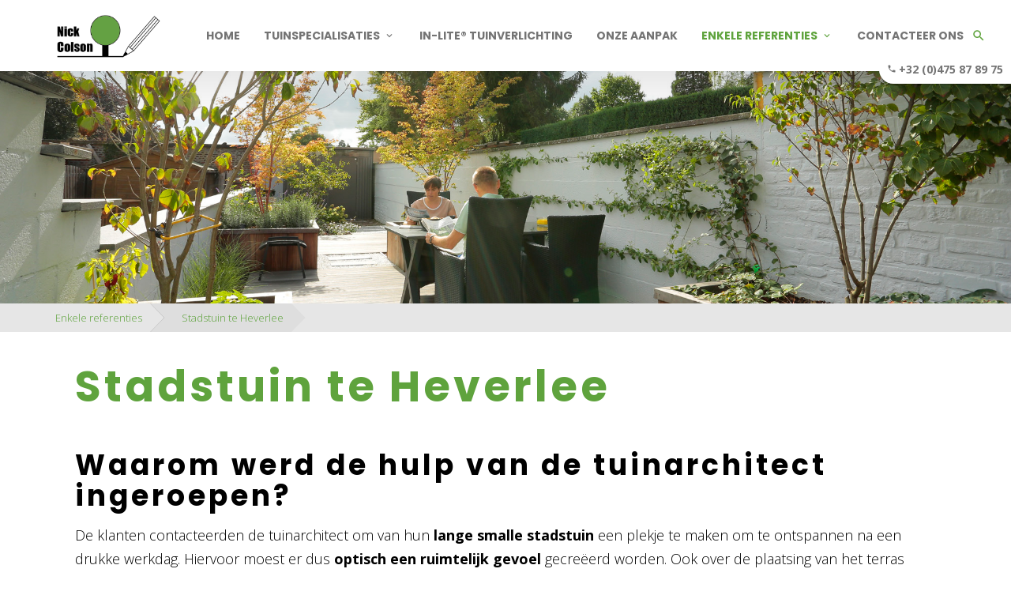

--- FILE ---
content_type: text/html; charset=utf-8
request_url: https://www.tuinarchitect.com/stadstuin-te-heverlee-leuven
body_size: 6670
content:

<!DOCTYPE html><html lang="nl-BE"><head><!-- Google Tag Manager -->
<script type="text/plain" data-category="analytics" data-service="Google Analytics">(function(w,d,s,l,i){w[l]=w[l]||[];w[l].push({'gtm.start':
new Date().getTime(),event:'gtm.js'});var f=d.getElementsByTagName(s)[0],
j=d.createElement(s),dl=l!='dataLayer'?'&l='+l:'';j.async=true;j.src=
'https://www.googletagmanager.com/gtm.js?id='+i+dl;f.parentNode.insertBefore(j,f);
})(window,document,'script','dataLayer','GTM-NPR3K4GQ');</script>
<!-- End Google Tag Manager --><script type="text/javascript">window.cookieBannerSettings = {"position":0,"layout":0,"flipButtons":false,"equalWeightButtons":false,"useDarkTheme":false,"disablePageInteraction":false};</script><title>Stadstuin te Heverlee </title>
<link href="https://www.tuinarchitect.com/stadstuin-te-heverlee-leuven" rel="canonical" />
<meta content="stadstuin, heverlee, realisatie, leuven" name="keywords" />
<meta content="Hoe een gevoel van breedte creëren in een lange smalle stadstuin? Hoe zorgen voor voldoende privacy zonder licht en zon weg te nemen? Bekijk hier hoe tuinarchitect Nick Colson dergelijk project aanpakte in een stadstuin in Heverlee bij Leuven, regio Vlaams-Brabant, en lees de reactie van de klant." name="description" />
<meta content="https://www.tuinarchitect.com/stadstuin-te-heverlee-leuven" property="og:url" />
<meta content="nickcolson" property="og:site_name" />
<meta content="summary_large_image" property="twitter:card" /><link rel="shortcut icon" href="/assets/sites/nickcolson/favicon.png" type="image/png" />
<link rel="icon" href="/assets/sites/nickcolson/favicon.png" type="image/png" /><meta charset="UTF-8"><meta http-equiv="X-UA-Compatible" content="IE=edge"><meta name="viewport" content="width=device-width, initial-scale=1"><link href="/assets/shared/css/cms-3.css" rel="stylesheet" /><meta name="robots" content="index, follow"><link href="/assets/sites/nickcolson/css/styles.min.css?v=3" rel="stylesheet" /><script src="https://api.mapbox.com/mapbox-gl-js/v0.36.0/mapbox-gl.js"></script><link rel="stylesheet" href="https://api.mapbox.com/mapbox-gl-js/v0.36.0/mapbox-gl.css" /><!-- Global site tag (gtag.js) - Google Analytics -->
<script type="text/plain" data-category="analytics" data-service="Google Analytics" async src="https://www.googletagmanager.com/gtag/js?id=UA-4719089-4"></script>
<script type="text/plain" data-category="analytics" data-service="Google Analytics">
  window.dataLayer = window.dataLayer || [];
  function gtag(){dataLayer.push(arguments);}
  gtag('js', new Date());

  gtag('config', 'UA-4719089-4');
</script>
<!-- Global site tag (gtag.js) - Google Analytics -->
<script type="text/plain" data-category="analytics" data-service="Google Analytics" async src="https://www.googletagmanager.com/gtag/js?id=UA-56510142-1"></script>
<script type="text/plain" data-category="analytics" data-service="Google Analytics">
  window.dataLayer = window.dataLayer || [];
  function gtag(){dataLayer.push(arguments);}
  gtag('js', new Date());

  gtag('config', 'UA-56510142-1');
</script>
<!-- Global site tag (gtag.js) - Google Analytics -->
<script type="text/plain" data-category="analytics" data-service="Google Analytics" async src="https://www.googletagmanager.com/gtag/js?id=G-DGGQH4ZEKB"></script>
<script type="text/plain" data-category="analytics" data-service="Google Analytics">
  window.dataLayer = window.dataLayer || [];
  function gtag(){dataLayer.push(arguments);}
  gtag('js', new Date());

  gtag('config', 'G-DGGQH4ZEKB');
</script><link href="/assets/shared/css/cookieconsent.css" rel="stylesheet" />
<link href="/assets/shared/css/cookie-banner.css" rel="stylesheet" /></head><body class="nl-BE page-type-info breadcrumbs" data-culture="nl-BE"><script type="text/javascript">window.cookieBannerTranslations = {"nl-BE":{"consentModal":{"title":"Uw toestemming is vereist","description":"Onze website gebruikt cookies om u een betere browse-ervaring te bieden, de prestaties van de site te verbeteren en gepersonaliseerde inhoud te bieden. Uw toestemming is vereist om verder te gaan. Lees hieronder voor meer informatie over hoe we cookies gebruiken en beheren.","acceptAllBtn":"Accepteer alles","acceptNecessaryBtn":"Accepteer noodzakelijk","showPreferencesBtn":"Voorkeuren beheren","privacyPolicyLbl":"Privacybeleid","cookiePolicyLbl":"Cookiebeleid"},"preferencesModal":{"title":"Beheer cookievoorkeuren","acceptAllBtn":"Accepteer alles","acceptNecessaryBtn":"Accepteer noodzakelijk","savePreferencesBtn":"Voorkeuren opslaan","closeIconLabel":"Sluiten","sections":[{"title":"Hoe we cookies gebruiken","description":"Onze website gebruikt cookies om essentiële functionaliteiten te bieden, uw browse-ervaring te verbeteren en te begrijpen hoe u interactie heeft met onze website. Als u vragen heeft over ons cookiebeleid of uw keuzes, neem dan contact met ons op.","linkedCategory":null},{"title":"Noodzakelijke cookies","description":"Deze cookies zijn essentieel voor de functionaliteit van onze website. Zonder deze cookies zal onze website niet goed werken.","linkedCategory":"necessary"},{"title":"Prestatie- en analysecookies","description":"Deze cookies helpen ons bij het analyseren van uw gebruik van onze website en het verbeteren van de prestaties.","linkedCategory":"analytics"},{"title":"Doelgerichte advertentie cookies","description":"Deze cookies kunnen via onze site worden ingesteld door onze advertentiepartners. Ze kunnen door die bedrijven worden gebruikt om een profiel van uw interesses te maken en u relevante advertenties op andere sites te tonen. Ze slaan niet direct persoonlijke informatie op, maar zijn gebaseerd op het uniek identificeren van uw browser en internetapparaat. Als u deze cookies niet toestaat, zult u minder gerichte reclame ervaren.","linkedCategory":"ads"}]}}};</script><script type="text/javascript">window.cookieBannerPolicies = {"privacyPolicyUrl":"/privacy-policy","cookiePolicyUrl":"/cookie-policy"};</script><div id="header">
        <button id="showRight" type="button" class="tcon tcon-menu--xcross" aria-label="toggle menu">
            <span class="tcon-menu__lines" aria-hidden="true"></span>
            <span class="tcon-visuallyhidden">toggle menu</span>
        </button>
        <nav id="cbp-spmenu-s2" class="" role="navigation" data-spy="affix" data-offset-top="150">
            <div class="collapse navbar-collapse" id="nav"><div class="navigation"><ul><li class="page-navigation-7947 "><a href="/tuinarchitect-nick-colson" title="Tuinarchitect BV Nick Colson">Home</a></li><li class="page-navigation-7949 "><a href="/tuin-specialisaties" title="Tuinspecialisaties">Tuinspecialisaties</a><ul><li class="page-navigation-7963 "><a href="/moderne-tuinen" target="_self" title="Hoe mijn tuinontwerp modern uitwerken?">Moderne tuinen</a></li><li class="page-navigation-7964 "><a href="/klassieke-tuinen" target="_self" title="Hoe een tijdloze klassieke tuin aanleggen?">Klassieke tuinen</a></li><li class="page-navigation-7965 "><a href="/stads-en-daktuinen" target="_self" title="Hoe de tuinarchitect uw stadstuin ontwerpt?">Stads- en daktuinen</a></li><li class="page-navigation-7966 "><a href="/landschapstuinen" target="_self" title="Wie kan een landelijk tuinontwerp opmaken?">Landschapstuinen</a></li><li class="page-navigation-7967 "><a href="/japanse-tuinen" target="_self" title="Wie kan een Japanse tuin aanleggen?">Japanse tuinen</a></li><li class="page-navigation-7968 "><a href="/zwemmen-wellness" target="_self" title="Hoe de tuinarchitect uw zwembad integreert?">Zwemmen & Wellness</a></li></ul></li><li class="page-navigation-10327 "><a href="/in-lite-tuinverlichting" title="in-lite tuinverlichting">in-lite® tuinverlichting</a></li><li class="page-navigation-7953 "><a href="/onze-aanpak" title="Hoe de tuinarchitect te werk gaat">Onze aanpak</a></li><li class="page-navigation-7951  selected"><a href="/enkele-referenties" title="Enkele referenties">Enkele referenties</a><ul><li class="page-navigation-7957  selected"><a href="/stadstuin-te-heverlee-leuven" target="_self" title="Stadstuin te Heverlee">Stadstuin te Heverlee</a></li><li class="page-navigation-7958 "><a href="/klassieke-villatuin-te-linden" target="_self" title="Klassieke villatuin te Linden">Klassieke villatuin te Linden</a></li><li class="page-navigation-7959 "><a href="/tuin-met-niveauverschillen-te-heverlee" target="_self" title="Tuin met niveauverschillen te Heverlee">Tuin met niveauverschillen te Heverlee</a></li><li class="page-navigation-7960 "><a href="/stadstuin-te-borgerhout" target="_self" title="Stadstuin te Borgerhout">Stadstuin te Borgerhout</a></li><li class="page-navigation-7961 "><a href="/moderne-tuin-te-essen" target="_self" title="Moderne tuin te Essen">Moderne tuin te Essen</a></li><li class="page-navigation-7962 "><a href="/moderne-tuin-met-siervijver-te-essen" target="_self" title="Moderne tuin met siervijver te Essen">Moderne tuin met siervijver te Essen</a></li><li class="page-navigation-10358 "><a href="/tuinrenovatie-te-amsterdam" target="_self" title="Tuinrenovatie te Amsterdam">Tuinrenovatie te Amsterdam</a></li></ul></li><li class="page-navigation-7955 "><a href="/contact-nick-colson-tuinarchitect" title="Contacteer ons">Contacteer ons</a></li></ul></div></div>
        </nav>
        <div id="bg-overlay"></div>

        <div class="search-container" data-search-term-placeholder="zoeken" data-spy="affix" data-offset-top="150"><div class="search"><form action="/Wes/Website/nl-BE/Search" class="search-form" method="get"><input name="permalink" type="hidden" value="stadstuin-te-heverlee-leuven" /><input name="recordsPerPage" type="hidden" value="20" /><input name="sortBy" type="hidden" value="title" /><input class="search-term" data-autocomplete-url="https://www.tuinarchitect.com/Wes/Website/nl-BE/Search/AutoComplete?permalink=stadstuin-te-heverlee-leuven&amp;websiteId=294&amp;term=" name="term" type="text" /><input class="search-submit" type="submit" value="Verzenden" /></form></div></div>
        <div class="container-logo" data-spy="affix" data-offset-top="150">
            <div class="container">
                <a href="/"><img alt="Nick Colson Tuinarchitect" src="/assets/sites/nickcolson/img/logo.png" /></a>
            </div>
        </div>
<div id="adres" data-spy="affix" data-offset-top="150">
            <a href="tel:0032475878975"><i class="material-icons">phone</i> <strong>+32 (0)475 87 89 75</strong></a>
        </div><!-- Google Tag Manager (noscript) -->
<noscript><iframe src="https://www.googletagmanager.com/ns.html?id=GTM-NPR3K4GQ"
height="0" width="0" style="display:none;visibility:hidden"></iframe></noscript>
<!-- End Google Tag Manager (noscript) --><div><ul id="cultures-list"></ul></div></div><div class="breadcrumbs-container">            <ul id="breadcrumbs-list">
                    <li class="breadcrumb">
                        <a href="/enkele-referenties" title="Enkele referenties">Enkele referenties</a>
                    </li>
                    <li class="breadcrumb">
                        <a href="/stadstuin-te-heverlee-leuven" title="Stadstuin te Heverlee">Stadstuin te Heverlee</a>
                    </li>
                                            </ul>

                    <script type="application/ld+json">
                    [{
                      "@context": "https://schema.org",
                      "@type": "BreadcrumbList",
                      "itemListElement": [
                    {
                        "@type": "ListItem",
                        "position": 1,
                        "name": "Enkele referenties",
                        "item": "https://www.tuinarchitect.com/enkele-referenties"
                    }
                 , 
                    {
                        "@type": "ListItem",
                        "position": 2,
                        "name": "Enkele referenties",
                        "item": "https://www.tuinarchitect.com/enkele-referenties"
                    }
                 , 
                    {
                        "@type": "ListItem",
                        "position": 3,
                        "name": "Stadstuin te Heverlee",
                        "item": "https://www.tuinarchitect.com/stadstuin-te-heverlee-leuven"
                    }
                ]
                    }
                    ]
                    </script>
                </div><div id="main"><div id="content">        <h1 class="page-title">Stadstuin te Heverlee</h1>
        <div class="page-blocks">
<div class="page-block "><h2 class="page-block-title">Waarom werd de hulp van de tuinarchitect ingeroepen?</h2><div class="page-block-content">De klanten contacteerden de tuinarchitect om van hun <strong>lange smalle stadstuin</strong> een plekje te maken om te ontspannen na een drukke werkdag. Hiervoor moest er dus <strong>optisch een ruimtelijk gevoel</strong> gecre&euml;erd worden. Ook over de plaatsing van het terras diende zorgvuldig nagedacht te worden. <br /><br /> Bovendien speelde <strong>verlichting ook een belangrijke rol</strong>. Het enige element dat de tuinarchitect in de nieuwe tuin diende te behouden, was het tuinhuisje.</div></div><div class="page-block "><h2 class="page-block-title"></h2><div class="page-block-content"><ul class="image-list foto-titel foto-zoomen"><li class="image-list-image"><a class="fancybox image-list-image-link image-list-image-fancybox" href="/Areas/Website/UploadData/45/TinyMce/Imagelists/2989-stadstuin-te-heverlee/stadstuin-leuven.jpg" rel="stadstuin-te-heverlee"><img class="image-list-image-img" loading="lazy" src="/Areas/Website/UploadData/45/TinyMce/Imagelists/2989-stadstuin-te-heverlee/stadstuin-leuven.jpg?width=450&amp;height=250&amp;mode=crop" /></a></li><li class="image-list-image"><a class="fancybox image-list-image-link image-list-image-fancybox" href="/Areas/Website/UploadData/45/TinyMce/Imagelists/2989-stadstuin-te-heverlee/stadstuin-eethoek.jpg" rel="stadstuin-te-heverlee"><img class="image-list-image-img" loading="lazy" src="/Areas/Website/UploadData/45/TinyMce/Imagelists/2989-stadstuin-te-heverlee/stadstuin-eethoek.jpg?width=450&amp;height=250&amp;mode=crop" /></a></li><li class="image-list-image"><a class="fancybox image-list-image-link image-list-image-fancybox" href="/Areas/Website/UploadData/45/TinyMce/Imagelists/2989-stadstuin-te-heverlee/stadstuin-composiethout.jpg" rel="stadstuin-te-heverlee"><img class="image-list-image-img" loading="lazy" src="/Areas/Website/UploadData/45/TinyMce/Imagelists/2989-stadstuin-te-heverlee/stadstuin-composiethout.jpg?width=450&amp;height=250&amp;mode=crop" /></a></li><li class="image-list-image"><a class="fancybox image-list-image-link image-list-image-fancybox" href="/Areas/Website/UploadData/45/TinyMce/Imagelists/2989-stadstuin-te-heverlee/stadstuin-terras-composiethout.jpg" rel="stadstuin-te-heverlee"><img class="image-list-image-img" loading="lazy" src="/Areas/Website/UploadData/45/TinyMce/Imagelists/2989-stadstuin-te-heverlee/stadstuin-terras-composiethout.jpg?width=450&amp;height=250&amp;mode=crop" /></a></li></ul></div></div><div class="page-block block-grijs"><h2 class="page-block-title">Hoe pakte de tuinarchitect dit project aan?</h2><div class="page-block-content">Door er <strong>verhoogde plantenbakken in azob&eacute;</strong> in te plaatsen, brak de tuinarchitect de lengte van de tuin <strong>wat een gevoel van breedte cre&euml;ert</strong>. Enkele <strong>mooie Japanse esdoorns</strong> zorgen voor een hoger element en <strong>geven privacy</strong> zonder licht en zon weg te nemen. De muren werden geschilderd en begroeid met klimplanten op rvs-spankabels. <br /><br /> Het terras werd niet vlak aan de woning aangelegd opdat de tuinmeubels de doorgang naar de tuin en het prachtig zicht niet belemmeren. De nieuwe tuin wordt <strong>&rsquo;s avonds heel sfeervol verlicht</strong> met <a href="/in-lite-tuinverlichting"><strong>ingewerkte LED verlichting</strong></a> en is zo ook meer verbonden met de leefruimte.</div></div><div class="page-block block-groen block-center"><h2 class="page-block-title">Hoe reageerde de klant?</h2><div class="page-block-content"><em>&ldquo;Na een drukke werkdag komen we echt tot rust in onze tuin. Het is een kamer in het groen. Ook onze poezen genieten er volop van. Als het maar even kan dan ontbijten we iedere dag in de tuin en &rsquo;s avonds praten we vaak nog uren na in onze gezellig verlichte tuin.&rdquo;</em></div></div><div class="page-block "><h2 class="page-block-title"></h2><div class="page-block-content"><a class="cta" href="/contact-nick-colson-tuinarchitect">Ik wil ook zo een tuin!</a></div></div><div class="page-block achtergrond"><h2 class="page-block-title"></h2><div class="page-block-content"><img src="/Areas/Website/UploadData/45/TinyMce/stadstuin-composiethout.jpg" alt="stadstuin heverlee" width="1338" height="892" /></div></div>        </div>
</div></div><footer>
        <span id="scrollToTop"><i class="material-icons">expand_less</i></span>
        <div class="container">
            <div class="footer-inner">
                <div class="footer-left">
                    <div class="adres-logo">
                        <div class="footer-logo"><span>Nick</span> Colson</div><div class="navigation"><ul><li class="page-navigation-7948 "><a href="/tuinarchitect-nick-colson" title="Tuinarchitect BV Nick Colson">Home</a></li><li class="page-navigation-7950 "><a href="/tuin-specialisaties" title="Tuinspecialisaties">Tuinspecialisaties</a></li><li class="page-navigation-7952 "><a href="/enkele-referenties" title="Enkele referenties">Enkele referenties</a></li><li class="page-navigation-10328 "><a href="/in-lite-tuinverlichting" title="in-lite tuinverlichting">in-lite® tuinverlichting</a></li><li class="page-navigation-7954 "><a href="/onze-aanpak" title="Hoe de tuinarchitect te werk gaat">Onze aanpak</a><ul><li class="page-navigation-10347 "><a href="/tuinontwerp" title="Tuinontwerp">Tuinontwerp</a></li><li class="page-navigation-10349 "><a href="/tuinadvies" title="Tuinadvies">Tuinadvies</a></li><li class="page-navigation-10350 "><a href="/tuinaanleg" title="Tuinaanleg">Tuinaanleg</a></li></ul></li><li class="page-navigation-7956 "><a href="/contact-nick-colson-tuinarchitect" title="Contacteer ons">Contacteer ons</a></li></ul></div></div>
                </div>
                <div class="footer-center">
                    <h4>contact</h4>
                    <a href="tel:+32475878975"><strong>TEL</strong> +32 (0)475 87 89 75</a><br/>
                    <a href="/contact-nick-colson-tuinarchitect">contact</a><br/>
                    <strong>BTW</strong> BE0467 970 659
                    <h4>volg ons</h4>
                    <div class="social-icons">
                        <a name="facebook" rel="noopener" href="https://www.facebook.com/NickColsonTuinarchitectuur/" target="_blank"><span class="icon icon-facebook"></span></a>
                    </div>
                </div>
                <div class="footer-right">
                    <p>
                        <address>
                            <strong>Regio Antwerpen</strong><br/>
                            Vijverlaan 45a<br/>
                            2910 Essen-Wildert<br/>
                        </address>
                        <address>
                            <strong>Regio Vlaams-Brabant</strong><br/>
                            Tiensesteenweg 168<br/>
                            3001 Leuven-Heverlee<br/>
                        </address>
                    </p>
                </div>
            </div>
        </div>
        <div class="footer-meta">
            <p class="copyright-notice">&copy; Nick Colson 2019 - All Rights Reserved</p><p class="seo-notice"><a target="_blank" href="https://www.dezigncrew.com/">SEO by DeZignCrew</a> | <a target="_blank" href="https://www.groenegids.com/">Advertising by Groenegids</a> | <a data-cc="show-preferencesModal" href="#">Cookies settings</a></p></div>
    </footer><script src="/assets/shared/js/common-v2.min.js"></script><script src="/assets/shared/js/cms_functions-v3.min.js"></script><script src="/assets/sites/nickcolson/js/app-min.js"></script><link href="/assets/shared/css/jquery.fancybox.min.css" rel="stylesheet" /><script type="module" src="/assets/shared/js/cookieconsent-config.js"></script><!--<link rel="stylesheet" type="text/css" href="/assets/shared/css/print.min.css" media="print">--></body></html>




--- FILE ---
content_type: text/css
request_url: https://www.tuinarchitect.com/assets/shared/css/cms-3.css
body_size: 16452
content:
.animated{-webkit-animation-duration:1s;animation-duration:1s;-webkit-animation-fill-mode:both;animation-fill-mode:both}.slow{-webkit-animation-duration:1.5s;animation-duration:1.5s;-webkit-animation-fill-mode:both;animation-fill-mode:both}.slower{-webkit-animation-duration:2s;animation-duration:2s;-webkit-animation-fill-mode:both;animation-fill-mode:both}.slowest{-webkit-animation-duration:3s;animation-duration:3s;-webkit-animation-fill-mode:both;animation-fill-mode:both}.bounceInRight,.bounceInLeft,.bounceInUp,.bounceInDown{opacity:0;-webkit-transform:translateX(400px);transform:translateX(400px)}.fadeInRight,.fadeInLeft,.fadeInUp,.fadeInDown{opacity:0;-webkit-transform:translateX(400px);transform:translateX(400px)}.flipInX,.flipInY,.rotateIn,.rotateInUpLeft,.rotateInUpRight,.rotateInDownLeft,.rotateDownUpRight,.rollIn{opacity:0}.lightSpeedInRight,.lightSpeedInLeft{opacity:0;-webkit-transform:translateX(400px);transform:translateX(400px)}@-webkit-keyframes bounceIn{0%{opacity:0;-webkit-transform:scale(0.3)}50%{opacity:1;-webkit-transform:scale(1.05)}70%{-webkit-transform:scale(0.9)}100%{-webkit-transform:scale(1)}}@keyframes bounceIn{0%{opacity:0;transform:scale(0.3)}50%{opacity:1;transform:scale(1.05)}70%{transform:scale(0.9)}100%{transform:scale(1)}}.bounceIn.go{-webkit-animation-name:bounceIn;animation-name:bounceIn}@-webkit-keyframes bounceInRight{0%{opacity:0;-webkit-transform:translateX(400px)}60%{-webkit-transform:translateX(-30px)}80%{-webkit-transform:translateX(10px)}100%{opacity:1;-webkit-transform:translateX(0)}}@keyframes bounceInRight{0%{opacity:0;transform:translateX(400px)}60%{transform:translateX(-30px)}80%{transform:translateX(10px)}100%{opacity:1;transform:translateX(0)}}.bounceInRight.go{-webkit-animation-name:bounceInRight;animation-name:bounceInRight}@-webkit-keyframes bounceInLeft{0%{opacity:0;-webkit-transform:translateX(-400px)}60%{-webkit-transform:translateX(30px)}80%{-webkit-transform:translateX(-10px)}100%{opacity:1;-webkit-transform:translateX(0)}}@keyframes bounceInLeft{0%{opacity:0;transform:translateX(-400px)}60%{transform:translateX(30px)}80%{transform:translateX(-10px)}100%{opacity:1;transform:translateX(0)}}.bounceInLeft.go{-webkit-animation-name:bounceInLeft;animation-name:bounceInLeft}@-webkit-keyframes bounceInUp{0%{opacity:0;-webkit-transform:translateY(400px)}60%{-webkit-transform:translateY(-30px)}80%{-webkit-transform:translateY(10px)}100%{opacity:1;-webkit-transform:translateY(0)}}@keyframes bounceInUp{0%{opacity:0;transform:translateY(400px)}60%{transform:translateY(-30px)}80%{transform:translateY(10px)}100%{opacity:1;transform:translateY(0)}}.bounceInUp.go{-webkit-animation-name:bounceInUp;animation-name:bounceInUp}@-webkit-keyframes bounceInDown{0%{opacity:0;-webkit-transform:translateY(-400px)}60%{-webkit-transform:translateY(30px)}80%{-webkit-transform:translateY(-10px)}100%{opacity:1;-webkit-transform:translateY(0)}}@keyframes bounceInDown{0%{opacity:0;transform:translateY(-400px)}60%{transform:translateY(30px)}80%{transform:translateY(-10px)}100%{opacity:1;transform:translateY(0)}}.bounceInDown.go{-webkit-animation-name:bounceInDown;animation-name:bounceInDown}@-webkit-keyframes fadeIn{0%{opacity:0}100%{opacity:1;display:block}}@keyframes fadeIn{0%{opacity:0}100%{opacity:1;display:block}}.fadeIn{opacity:0}.fadeIn.go{-webkit-animation-name:fadeIn;animation-name:fadeIn}@-webkit-keyframes growIn{0%{-webkit-transform:scale(0.2);opacity:0}50%{-webkit-transform:scale(1.2)}100%{-webkit-transform:scale(1);opacity:1}}@keyframes growIn{0%{transform:scale(0.2);opacity:0}50%{transform:scale(1.2)}100%{transform:scale(1);opacity:1}}.growIn{-webkit-transform:scale(0.2);transform:scale(0.2);opacity:0}.growIn.go{-webkit-animation-name:growIn;animation-name:growIn}@-webkit-keyframes shake{0%, 100%{-webkit-transform:translateX(0)}10%, 30%, 50%, 70%, 90%{-webkit-transform:translateX(-10px)}20%, 40%, 60%, 80%{-webkit-transform:translateX(10px)}}@keyframes shake{0%, 100%{transform:translateX(0)}10%, 30%, 50%, 70%, 90%{transform:translateX(-10px)}20%, 40%, 60%, 80%{transform:translateX(10px)}}.shake.go{-webkit-animation-name:shake;animation-name:shake}@-webkit-keyframes shakeUp{0%, 100%{-webkit-transform:translateX(0)}10%, 30%, 50%, 70%, 90%{-webkit-transform:translateY(-10px)}20%, 40%, 60%, 80%{-webkit-transform:translateY(10px)}}@keyframes shakeUp{0%, 100%{transform:translateY(0)}10%, 30%, 50%, 70%, 90%{transform:translateY(-10px)}20%, 40%, 60%, 80%{transform:translateY(10px)}}.shakeUp.go{-webkit-animation-name:shakeUp;animation-name:shakeUp}@-webkit-keyframes fadeInLeft{0%{opacity:0;-webkit-transform:translateX(-400px)}50%{opacity:0.3}100%{opacity:1;-webkit-transform:translateX(0)}}@keyframes fadeInLeft{0%{opacity:0;transform:translateX(-400px)}50%{opacity:0.3}100%{opacity:1;transform:translateX(0)}}.fadeInLeft{opacity:0;-webkit-transform:translateX(-400px);transform:translateX(-400px)}.fadeInLeft.go{-webkit-animation-name:fadeInLeft;animation-name:fadeInLeft}@-webkit-keyframes fadeInRight{0%{opacity:0;-webkit-transform:translateX(400px)}50%{opacity:0.3}100%{opacity:1;-webkit-transform:translateX(0)}}@keyframes fadeInRight{0%{opacity:0;transform:translateX(400px)}50%{opacity:0.3}100%{opacity:1;transform:translateX(0)}}.fadeInRight{opacity:0;-webkit-transform:translateX(400px);transform:translateX(400px)}.fadeInRight.go{-webkit-animation-name:fadeInRight;animation-name:fadeInRight}@-webkit-keyframes fadeInUp{0%{opacity:0;-webkit-transform:translateY(400px)}50%{opacity:0.3}100%{opacity:1;-webkit-transform:translateY(0)}}@keyframes fadeInUp{0%{opacity:0;transform:translateY(400px)}50%{opacity:0.3}100%{opacity:1;transform:translateY(0)}}.fadeInUp{opacity:0;-webkit-transform:translateY(400px);transform:translateY(400px)}.fadeInUp.go{-webkit-animation-name:fadeInUp;animation-name:fadeInUp}@-webkit-keyframes fadeInDown{0%{opacity:0;-webkit-transform:translateY(-400px)}50%{opacity:0.3}100%{opacity:1;-webkit-transform:translateY(0)}}@keyframes fadeInDown{0%{opacity:0;transform:translateY(-400px)}50%{opacity:0.3}100%{opacity:1;transform:translateY(0)}}.fadeInDown{opacity:0;-webkit-transform:translateY(-400px);transform:translateY(-400px)}.fadeInDown.go{-webkit-animation-name:fadeInDown;animation-name:fadeInDown}@-webkit-keyframes rotateIn{0%{-webkit-transform-origin:center center;-webkit-transform:rotate(-200deg);opacity:0}100%{-webkit-transform-origin:center center;-webkit-transform:rotate(0);opacity:1}}@keyframes rotateIn{0%{transform-origin:center center;transform:rotate(-200deg);opacity:0}100%{transform-origin:center center;transform:rotate(0);opacity:1}}.rotateIn.go{-webkit-animation-name:rotateIn;animation-name:rotateIn}@-webkit-keyframes rotateInUpLeft{0%{-webkit-transform-origin:left bottom;-webkit-transform:rotate(90deg);opacity:0}100%{-webkit-transform-origin:left bottom;-webkit-transform:rotate(0);opacity:1}}@keyframes rotateInUpLeft{0%{transform-origin:left bottom;transform:rotate(90deg);opacity:0}100%{transform-origin:left bottom;transform:rotate(0);opacity:1}}.rotateInUpLeft.go{-webkit-animation-name:rotateInUpLeft;animation-name:rotateInUpLeft}@-webkit-keyframes rotateInDownLeft{0%{-webkit-transform-origin:left bottom;-webkit-transform:rotate(-90deg);opacity:0}100%{-webkit-transform-origin:left bottom;-webkit-transform:rotate(0);opacity:1}}@keyframes rotateInDownLeft{0%{transform-origin:left bottom;transform:rotate(-90deg);opacity:0}100%{transform-origin:left bottom;transform:rotate(0);opacity:1}}.rotateInDownLeft.go{-webkit-animation-name:rotateInDownLeft;animation-name:rotateInDownLeft}@-webkit-keyframes rotateInUpRight{0%{-webkit-transform-origin:right bottom;-webkit-transform:rotate(-90deg);opacity:0}100%{-webkit-transform-origin:right bottom;-webkit-transform:rotate(0);opacity:1}}@keyframes rotateInUpRight{0%{transform-origin:right bottom;transform:rotate(-90deg);opacity:0}100%{transform-origin:right bottom;transform:rotate(0);opacity:1}}.rotateInUpRight.go{-webkit-animation-name:rotateInUpRight;animation-name:rotateInUpRight}@-webkit-keyframes rotateInDownRight{0%{-webkit-transform-origin:right bottom;-webkit-transform:rotate(90deg);opacity:0}100%{-webkit-transform-origin:right bottom;-webkit-transform:rotate(0);opacity:1}}@keyframes rotateInDownRight{0%{transform-origin:right bottom;transform:rotate(90deg);opacity:0}100%{transform-origin:right bottom;transform:rotate(0);opacity:1}}.rotateInDownRight.go{-webkit-animation-name:rotateInDownRight;animation-name:rotateInDownRight}@-webkit-keyframes rollIn{0%{opacity:0;-webkit-transform:translateX(-100%) rotate(-120deg)}100%{opacity:1;-webkit-transform:translateX(0px) rotate(0deg)}}@keyframes rollIn{0%{opacity:0;transform:translateX(-100%) rotate(-120deg)}100%{opacity:1;transform:translateX(0px) rotate(0deg)}}.rollIn.go{-webkit-animation-name:rollIn;animation-name:rollIn}@-webkit-keyframes wiggle{0%{-webkit-transform:skewX(9deg)}10%{-webkit-transform:skewX(-8deg)}20%{-webkit-transform:skewX(7deg)}30%{-webkit-transform:skewX(-6deg)}40%{-webkit-transform:skewX(5deg)}50%{-webkit-transform:skewX(-4deg)}60%{-webkit-transform:skewX(3deg)}70%{-webkit-transform:skewX(-2deg)}80%{-webkit-transform:skewX(1deg)}90%{-webkit-transform:skewX(0deg)}100%{-webkit-transform:skewX(0deg)}}@keyframes wiggle{0%{transform:skewX(9deg)}10%{transform:skewX(-8deg)}20%{transform:skewX(7deg)}30%{transform:skewX(-6deg)}40%{transform:skewX(5deg)}50%{transform:skewX(-4deg)}60%{transform:skewX(3deg)}70%{transform:skewX(-2deg)}80%{transform:skewX(1deg)}90%{transform:skewX(0deg)}100%{transform:skewX(0deg)}}.wiggle.go{-webkit-animation-name:wiggle;animation-name:wiggle;-webkit-animation-timing-function:ease-in;animation-timing-function:ease-in}@-webkit-keyframes swing{20%, 40%, 60%, 80%, 100%{-webkit-transform-origin:top center}20%{-webkit-transform:rotate(15deg)}40%{-webkit-transform:rotate(-10deg)}60%{-webkit-transform:rotate(5deg)}80%{-webkit-transform:rotate(-5deg)}100%{-webkit-transform:rotate(0deg)}}@keyframes swing{20%{transform:rotate(15deg)}40%{transform:rotate(-10deg)}60%{transform:rotate(5deg)}80%{transform:rotate(-5deg)}100%{transform:rotate(0deg)}}.swing.go{-webkit-transform-origin:top center;transform-origin:top center;-webkit-animation-name:swing;animation-name:swing}@-webkit-keyframes tada{0%{-webkit-transform:scale(1)}10%, 20%{-webkit-transform:scale(0.9) rotate(-3deg)}30%, 50%, 70%, 90%{-webkit-transform:scale(1.1) rotate(3deg)}40%, 60%, 80%{-webkit-transform:scale(1.1) rotate(-3deg)}100%{-webkit-transform:scale(1) rotate(0)}}@keyframes tada{0%{transform:scale(1)}10%, 20%{transform:scale(0.9) rotate(-3deg)}30%, 50%, 70%, 90%{transform:scale(1.1) rotate(3deg)}40%, 60%, 80%{transform:scale(1.1) rotate(-3deg)}100%{transform:scale(1) rotate(0)}}.tada.go{-webkit-animation-name:tada;animation-name:tada}@-webkit-keyframes wobble{0%{-webkit-transform:translateX(0%)}15%{-webkit-transform:translateX(-25%) rotate(-5deg)}30%{-webkit-transform:translateX(20%) rotate(3deg)}45%{-webkit-transform:translateX(-15%) rotate(-3deg)}60%{-webkit-transform:translateX(10%) rotate(2deg)}75%{-webkit-transform:translateX(-5%) rotate(-1deg)}100%{-webkit-transform:translateX(0%)}}@keyframes wobble{0%{transform:translateX(0%)}15%{transform:translateX(-25%) rotate(-5deg)}30%{transform:translateX(20%) rotate(3deg)}45%{transform:translateX(-15%) rotate(-3deg)}60%{transform:translateX(10%) rotate(2deg)}75%{transform:translateX(-5%) rotate(-1deg)}100%{transform:translateX(0%)}}.wobble.go{-webkit-animation-name:wobble;animation-name:wobble}@-webkit-keyframes pulse{0%{-webkit-transform:scale(1)}50%{-webkit-transform:scale(1.1)}100%{-webkit-transform:scale(1)}}@keyframes pulse{0%{transform:scale(1)}50%{transform:scale(1.1)}100%{transform:scale(1)}}.pulse.go{-webkit-animation-name:pulse;animation-name:pulse}@-webkit-keyframes lightSpeedInRight{0%{-webkit-transform:translateX(100%) skewX(-30deg);opacity:0}60%{-webkit-transform:translateX(-20%) skewX(30deg);opacity:1}80%{-webkit-transform:translateX(0%) skewX(-15deg);opacity:1}100%{-webkit-transform:translateX(0%) skewX(0deg);opacity:1}}@keyframes lightSpeedInRight{0%{transform:translateX(100%) skewX(-30deg);opacity:0}60%{transform:translateX(-20%) skewX(30deg);opacity:1}80%{transform:translateX(0%) skewX(-15deg);opacity:1}100%{transform:translateX(0%) skewX(0deg);opacity:1}}.lightSpeedInRight.go{-webkit-animation-name:lightSpeedInRight;animation-name:lightSpeedInRight;-webkit-animation-timing-function:ease-out;animation-timing-function:ease-out}@-webkit-keyframes lightSpeedInLeft{0%{-webkit-transform:translateX(-100%) skewX(30deg);opacity:0}60%{-webkit-transform:translateX(20%) skewX(-30deg);opacity:1}80%{-webkit-transform:translateX(0%) skewX(15deg);opacity:1}100%{-webkit-transform:translateX(0%) skewX(0deg);opacity:1}}@keyframes lightSpeedInLeft{0%{transform:translateX(-100%) skewX(30deg);opacity:0}60%{transform:translateX(20%) skewX(-30deg);opacity:1}80%{transform:translateX(0%) skewX(15deg);opacity:1}100%{transform:translateX(0%) skewX(0deg);opacity:1}}.lightSpeedInLeft.go{-webkit-animation-name:lightSpeedInLeft;animation-name:lightSpeedInLeft;-webkit-animation-timing-function:ease-out;animation-timing-function:ease-out}@-webkit-keyframes flip{0%{-webkit-transform:perspective(400px) rotateY(0);-webkit-animation-timing-function:ease-out}40%{-webkit-transform:perspective(400px) translateZ(150px) rotateY(170deg);-webkit-animation-timing-function:ease-out}50%{-webkit-transform:perspective(400px) translateZ(150px) rotateY(190deg) scale(1);-webkit-animation-timing-function:ease-in}80%{-webkit-transform:perspective(400px) rotateY(360deg) scale(0.95);-webkit-animation-timing-function:ease-in}100%{-webkit-transform:perspective(400px) scale(1);-webkit-animation-timing-function:ease-in}}@keyframes flip{0%{transform:perspective(400px) rotateY(0);animation-timing-function:ease-out}40%{transform:perspective(400px) translateZ(150px) rotateY(170deg);animation-timing-function:ease-out}50%{transform:perspective(400px) translateZ(150px) rotateY(190deg) scale(1);animation-timing-function:ease-in}80%{transform:perspective(400px) rotateY(360deg) scale(0.95);animation-timing-function:ease-in}100%{transform:perspective(400px) scale(1);animation-timing-function:ease-in}}.flip.go{-webkit-backface-visibility:visible !important;-webkit-animation-name:flip;backface-visibility:visible !important;animation-name:flip}@-webkit-keyframes flipInX{0%{-webkit-transform:perspective(400px) rotateX(90deg);opacity:0}40%{-webkit-transform:perspective(400px) rotateX(-10deg)}70%{-webkit-transform:perspective(400px) rotateX(10deg)}100%{-webkit-transform:perspective(400px) rotateX(0deg);opacity:1}}@keyframes flipInX{0%{transform:perspective(400px) rotateX(90deg);opacity:0}40%{transform:perspective(400px) rotateX(-10deg)}70%{transform:perspective(400px) rotateX(10deg)}100%{transform:perspective(400px) rotateX(0deg);opacity:1}}.flipInX.go{-webkit-backface-visibility:visible !important;-webkit-animation-name:flipInX;backface-visibility:visible !important;animation-name:flipInX}@-webkit-keyframes flipInY{0%{-webkit-transform:perspective(400px) rotateY(90deg);opacity:0}40%{-webkit-transform:perspective(400px) rotateY(-10deg)}70%{-webkit-transform:perspective(400px) rotateY(10deg)}100%{-webkit-transform:perspective(400px) rotateY(0deg);opacity:1}}@keyframes flipInY{0%{transform:perspective(400px) rotateY(90deg);opacity:0}40%{transform:perspective(400px) rotateY(-10deg)}70%{transform:perspective(400px) rotateY(10deg)}100%{transform:perspective(400px) rotateY(0deg);opacity:1}}.flipInY.go{-webkit-backface-visibility:visible !important;-webkit-animation-name:flipInY;backface-visibility:visible !important;animation-name:flipInY}@-webkit-keyframes bounceOut{0%{-webkit-transform:scale(1)}25%{-webkit-transform:scale(0.95)}50%{opacity:1;-webkit-transform:scale(1.1)}100%{opacity:0;-webkit-transform:scale(0.3)}}@keyframes bounceOut{0%{transform:scale(1)}25%{transform:scale(0.95)}50%{opacity:1;transform:scale(1.1)}100%{opacity:0;transform:scale(0.3)}}.bounceOut.goAway{-webkit-animation-name:bounceOut;animation-name:bounceOut}@-webkit-keyframes bounceOutUp{0%{-webkit-transform:translateY(0)}20%{opacity:1;-webkit-transform:translateY(20px)}100%{opacity:0;-webkit-transform:translateY(-2000px)}}@keyframes bounceOutUp{0%{transform:translateY(0)}20%{opacity:1;transform:translateY(20px)}100%{opacity:0;transform:translateY(-2000px)}}.bounceOutUp.goAway{-webkit-animation-name:bounceOutUp;animation-name:bounceOutUp}@-webkit-keyframes bounceOutDown{0%{-webkit-transform:translateY(0)}20%{opacity:1;-webkit-transform:translateY(-20px)}100%{opacity:0;-webkit-transform:translateY(2000px)}}@keyframes bounceOutDown{0%{transform:translateY(0)}20%{opacity:1;transform:translateY(-20px)}100%{opacity:0;transform:translateY(2000px)}}.bounceOutDown.goAway{-webkit-animation-name:bounceOutDown;animation-name:bounceOutDown}@-webkit-keyframes bounceOutLeft{0%{-webkit-transform:translateX(0)}20%{opacity:1;-webkit-transform:translateX(20px)}100%{opacity:0;-webkit-transform:translateX(-2000px)}}@keyframes bounceOutLeft{0%{transform:translateX(0)}20%{opacity:1;transform:translateX(20px)}100%{opacity:0;transform:translateX(-2000px)}}.bounceOutLeft.goAway{-webkit-animation-name:bounceOutLeft;animation-name:bounceOutLeft}@-webkit-keyframes bounceOutRight{0%{-webkit-transform:translateX(0)}20%{opacity:1;-webkit-transform:translateX(-20px)}100%{opacity:0;-webkit-transform:translateX(2000px)}}@keyframes bounceOutRight{0%{transform:translateX(0)}20%{opacity:1;transform:translateX(-20px)}100%{opacity:0;transform:translateX(2000px)}}.bounceOutRight.goAway{-webkit-animation-name:bounceOutRight;animation-name:bounceOutRight}@-webkit-keyframes fadeOut{0%{opacity:1}100%{opacity:0}}@keyframes fadeOut{0%{opacity:1}100%{opacity:0}}.fadeOut.goAway{-webkit-animation-name:fadeOut;animation-name:fadeOut}@-webkit-keyframes fadeOutUp{0%{opacity:1;-webkit-transform:translateY(0)}100%{opacity:0;-webkit-transform:translateY(-2000px)}}@keyframes fadeOutUp{0%{opacity:1;transform:translateY(0)}100%{opacity:0;transform:translateY(-2000px)}}.fadeOutUp.goAway{-webkit-animation-name:fadeOutUp;animation-name:fadeOutUp}@-webkit-keyframes fadeOutDown{0%{opacity:1;-webkit-transform:translateY(0)}100%{opacity:0;-webkit-transform:translateY(2000px)}}@keyframes fadeOutDown{0%{opacity:1;transform:translateY(0)}100%{opacity:0;transform:translateY(2000px)}}.fadeOutDown.goAway{-webkit-animation-name:fadeOutDown;animation-name:fadeOutDown}@-webkit-keyframes fadeOutLeft{0%{opacity:1;-webkit-transform:translateX(0)}100%{opacity:0;-webkit-transform:translateX(-2000px)}}@keyframes fadeOutLeft{0%{opacity:1;transform:translateX(0)}100%{opacity:0;transform:translateX(-2000px)}}.fadeOutLeft.goAway{-webkit-animation-name:fadeOutLeft;animation-name:fadeOutLeft}@-webkit-keyframes fadeOutRight{0%{opacity:1;-webkit-transform:translateX(0)}100%{opacity:0;-webkit-transform:translateX(2000px)}}@keyframes fadeOutRight{0%{opacity:1;transform:translateX(0)}100%{opacity:0;transform:translateX(2000px)}}.fadeOutRight.goAway{-webkit-animation-name:fadeOutRight;animation-name:fadeOutRight}@-webkit-keyframes flipOutX{0%{-webkit-transform:perspective(400px) rotateX(0deg);opacity:1}100%{-webkit-transform:perspective(400px) rotateX(90deg);opacity:0}}@keyframes flipOutX{0%{transform:perspective(400px) rotateX(0deg);opacity:1}100%{transform:perspective(400px) rotateX(90deg);opacity:0}}.flipOutX.goAway{-webkit-animation-name:flipOutX;-webkit-backface-visibility:visible !important;animation-name:flipOutX;backface-visibility:visible !important}@-webkit-keyframes flipOutY{0%{-webkit-transform:perspective(400px) rotateY(0deg);opacity:1}100%{-webkit-transform:perspective(400px) rotateY(90deg);opacity:0}}@keyframes flipOutY{0%{transform:perspective(400px) rotateY(0deg);opacity:1}100%{transform:perspective(400px) rotateY(90deg);opacity:0}}.flipOutY{-webkit-backface-visibility:visible !important;-webkit-animation-name:flipOutY;backface-visibility:visible !important;animation-name:flipOutY}@-webkit-keyframes lightSpeedOutRight{0%{-webkit-transform:translateX(0%) skewX(0deg);opacity:1}100%{-webkit-transform:translateX(100%) skewX(-30deg);opacity:0}}@keyframes lightSpeedOutRight{0%{transform:translateX(0%) skewX(0deg);opacity:1}100%{transform:translateX(100%) skewX(-30deg);opacity:0}}.lightSpeedOutRight.goAway{-webkit-animation-name:lightSpeedOutRight;animation-name:lightSpeedOutRight;-webkit-animation-timing-function:ease-in;animation-timing-function:ease-in}@-webkit-keyframes lightSpeedOutLeft{0%{-webkit-transform:translateX(0%) skewX(0deg);opacity:1}100%{-webkit-transform:translateX(-100%) skewX(30deg);opacity:0}}@keyframes lightSpeedOutLeft{0%{transform:translateX(0%) skewX(0deg);opacity:1}100%{transform:translateX(-100%) skewX(30deg);opacity:0}}.lightSpeedOutLeft.goAway{-webkit-animation-name:lightSpeedOutLeft;animation-name:lightSpeedOutLeft;-webkit-animation-timing-function:ease-in;animation-timing-function:ease-in}@-webkit-keyframes rotateOut{0%{-webkit-transform-origin:center center;-webkit-transform:rotate(0);opacity:1}100%{-webkit-transform-origin:center center;-webkit-transform:rotate(200deg);opacity:0}}@keyframes rotateOut{0%{transform-origin:center center;transform:rotate(0);opacity:1}100%{transform-origin:center center;transform:rotate(200deg);opacity:0}}.rotateOut.goAway{-webkit-animation-name:rotateOut;animation-name:rotateOut}@-webkit-keyframes rotateOutUpLeft{0%{-webkit-transform-origin:left bottom;-webkit-transform:rotate(0);opacity:1}100%{-webkit-transform-origin:left bottom;-webkit-transform:rotate(-90deg);opacity:0}}@keyframes rotateOutUpLeft{0%{transform-origin:left bottom;transform:rotate(0);opacity:1}100%{-transform-origin:left bottom;-transform:rotate(-90deg);opacity:0}}.rotateOutUpLeft.goAway{-webkit-animation-name:rotateOutUpLeft;animation-name:rotateOutUpLeft}@-webkit-keyframes rotateOutDownLeft{0%{-webkit-transform-origin:left bottom;-webkit-transform:rotate(0);opacity:1}100%{-webkit-transform-origin:left bottom;-webkit-transform:rotate(90deg);opacity:0}}@keyframes rotateOutDownLeft{0%{transform-origin:left bottom;transform:rotate(0);opacity:1}100%{transform-origin:left bottom;transform:rotate(90deg);opacity:0}}.rotateOutDownLeft.goAway{-webkit-animation-name:rotateOutDownLeft;animation-name:rotateOutDownLeft}@-webkit-keyframes rotateOutUpRight{0%{-webkit-transform-origin:right bottom;-webkit-transform:rotate(0);opacity:1}100%{-webkit-transform-origin:right bottom;-webkit-transform:rotate(90deg);opacity:0}}@keyframes rotateOutUpRight{0%{transform-origin:right bottom;transform:rotate(0);opacity:1}100%{transform-origin:right bottom;transform:rotate(90deg);opacity:0}}.rotateOutUpRight.goAway{-webkit-animation-name:rotateOutUpRight;animation-name:rotateOutUpRight}@-webkit-keyframes rollOut{0%{opacity:1;-webkit-transform:translateX(0px) rotate(0deg)}100%{opacity:0;-webkit-transform:translateX(100%) rotate(120deg)}}@keyframes rollOut{0%{opacity:1;transform:translateX(0px) rotate(0deg)}100%{opacity:0;transform:translateX(100%) rotate(120deg)}}.rollOut.goAway{-webkit-animation-name:rollOut;animation-name:rollOut}#cookie-bar{background:#111111;height:auto;line-height:24px;color:#eeeeee;text-align:center;padding:3px 0}#cookie-bar.fixed{position:fixed;bottom:0;left:0;width:100%;z-index:9999;font-size:small}#cookie-bar.fixed.bottom{bottom:0;top:auto}#cookie-bar p{margin:0;padding:0}#cookie-bar a{color:#ffffff;display:inline-block;border-radius:3px;text-decoration:none;padding:0 6px;margin-left:8px}#cookie-bar .cb-enable{background:#007700}#cookie-bar .cb-enable:hover{background:#009900}#cookie-bar .cb-disable{background:#990000}#cookie-bar .cb-disable:hover{background:#bb0000}#cookie-bar .cb-policy{background:#0033bb}#cookie-bar .cb-policy:hover{background:#0055dd}.cc-window{z-index:999999 !important}@media (min-width: 769px){.cc-window.cc-floating{max-width:30% !important;width:30% !important}}.page-block:not(.block-split):not(.block-parallax) .page-block-content>img,.page-block:not(.block-split):not(.block-parallax) .page-block-content>div>img,.page-block:not(.block-split):not(.block-parallax) .page-block-content>div>p>img,.page-block:not(.block-split):not(.block-parallax) .page-block-content>p>img,.page-block:not(.block-split):not(.block-parallax).foto-links .page-block-content>img,.page-block:not(.block-split):not(.block-parallax).foto-links .page-block-content>div>img,.page-block:not(.block-split):not(.block-parallax).foto-links .page-block-content>div>p>img,.page-block:not(.block-split):not(.block-parallax).foto-links .page-block-content>p>img,.page-block:not(.block-split):not(.block-parallax).foto-rechts .page-block-content>img,.page-block:not(.block-split):not(.block-parallax).foto-rechts .page-block-content>div>img,.page-block:not(.block-split):not(.block-parallax).foto-rechts .page-block-content>div>p>img,.page-block:not(.block-split):not(.block-parallax).foto-rechts .page-block-content>p>img{display:block;max-width:100%;height:auto}.page-block:not(.block-split):not(.block-parallax) .page-block-content>img,.page-block:not(.block-split):not(.block-parallax) .page-block-content>div>img,.page-block:not(.block-split):not(.block-parallax) .page-block-content>div>p>img,.page-block:not(.block-split):not(.block-parallax) .page-block-content>p>img,.page-block:not(.block-split):not(.block-parallax).foto-links .page-block-content>img,.page-block:not(.block-split):not(.block-parallax).foto-links .page-block-content>div>img,.page-block:not(.block-split):not(.block-parallax).foto-links .page-block-content>div>p>img,.page-block:not(.block-split):not(.block-parallax).foto-links .page-block-content>p>img{margin:0 2em 1.2em 0;float:left}.page-block:not(.block-split):not(.block-parallax).foto-rechts .page-block-content>img,.page-block:not(.block-split):not(.block-parallax).foto-rechts .page-block-content>div>img,.page-block:not(.block-split):not(.block-parallax).foto-rechts .page-block-content>div>p>img,.page-block:not(.block-split):not(.block-parallax).foto-rechts .page-block-content>p>img{margin:0 0 1.2em 2em;float:right}.tcon{appearance:none;border:none;cursor:pointer;display:flex;justify-content:center;align-items:center;height:20px;transition:0.3s;user-select:none;width:20px;background:transparent;outline:none;-webkit-tap-highlight-color:transparent;-webkit-tap-highlight-color:transparent}.tcon>*{display:block}.tcon:hover,.tcon:focus{outline:none}.tcon::-moz-focus-inner{border:0}.tcon-menu__lines{height:2.85714px;width:20px;border-radius:1.42857px;transition:0.3s;background:#000;position:relative}.tcon-menu__lines::before,.tcon-menu__lines::after{height:2.85714px;width:20px;border-radius:1.42857px;transition:0.3s;background:#000;content:'';position:absolute;left:0;transform-origin:1.42857px center;width:100%}.tcon-menu__lines::before{top:5px}.tcon-menu__lines::after{top:-5px}.tcon-transform .tcon-menu__lines{transform:scale3d(0.8, 0.8, 0.8)}.tcon-menu--xcross{width:auto}.tcon-menu--xcross.active .tcon-menu__lines{background:transparent}.tcon-menu--xcross.active .tcon-menu__lines::before,.tcon-menu--xcross.active .tcon-menu__lines::after{transform-origin:50% 50%;top:0;width:20px}.tcon-menu--xcross.active .tcon-menu__lines::before{transform:rotate3d(0, 0, 1, 45deg)}.tcon-menu--xcross.active .tcon-menu__lines::after{transform:rotate3d(0, 0, 1, -45deg)}.tcon-visuallyhidden{border:0;clip:rect(0 0 0 0);height:1px;margin:-1px;overflow:hidden;padding:0;position:absolute;width:1px}.tcon-visuallyhidden:active,.tcon-visuallyhidden:focus{clip:auto;height:auto;margin:0;overflow:visible;position:static;width:auto}#showRight{display:none;position:fixed;right:0px;top:0px;z-index:99999999;padding:0px;background-color:#fff;padding:10px;height:40px;-moz-border-radius:0;-webkit-border-radius:0;border-radius:0}#showRight:hover{background-color:#000}#showRight:hover .tcon-menu__lines{background-color:#fff}#showRight:hover .tcon-menu__lines::before{background-color:#fff}#showRight:hover .tcon-menu__lines::after{background-color:#fff}#showRight.active{-moz-box-shadow:none;-webkit-box-shadow:none;box-shadow:none}#showRight.active:hover .tcon-menu__lines{background-color:transparent}#showRight.active:hover .tcon-menu__lines::before{background-color:#fff}#showRight.active:hover .tcon-menu__lines::after{background-color:#fff}@media (max-width: 768px){#showRight{display:block}}.cbp-spmenu{background:#fff;position:fixed;-moz-transition:all 200ms ease;-o-transition:all 200ms ease;-webkit-transition:all 200ms ease;transition:all 200ms ease;text-transform:uppercase;font-size:14px}.cbp-spmenu .navbar-collapse,.cbp-spmenu .collapse{display:block;padding-left:0px;padding-right:0px}.cbp-spmenu .navbar-collapse>.navigation,.cbp-spmenu .collapse>.navigation{display:block !important}.cbp-spmenu .navbar-collapse>.navigation .nav.navbar-nav,.cbp-spmenu .collapse>.navigation .nav.navbar-nav{width:100%}.cbp-spmenu .navbar-nav{margin:0px !important}.cbp-spmenu #nav .navigation>ul{margin-top:0px !important;margin-bottom:0px !important;list-style-type:none;min-width:auto !important}.cbp-spmenu #nav .navigation>ul ul{list-style-type:none;min-width:auto !important}.cbp-spmenu #nav .navigation>ul ul li{padding-left:0px}.cbp-spmenu li.hasSubmenu{height:51px;overflow-y:hidden;position:relative;-moz-transition:height 200ms ease;-o-transition:height 200ms ease;-webkit-transition:height 200ms ease;transition:height 200ms ease}.cbp-spmenu li.hasSubmenu.openSubmenu{height:auto;overflow-y:auto}.cbp-spmenu li.hasSubmenu .dropdown-arrow{position:absolute;display:block;width:50px !important;height:50px !important;top:0px;right:0px;background-color:rgba(255,255,255,0.1);border-left:1px solid #000;-moz-transition:all 200ms ease;-o-transition:all 200ms ease;-webkit-transition:all 200ms ease;transition:all 200ms ease;color:#000}.cbp-spmenu li.hasSubmenu .dropdown-arrow:hover{color:#000;background-color:#efefef}.cbp-spmenu li.hasSubmenu .dropdown-arrow:before{content:'+';display:block;line-height:50px;text-align:center;font-size:20px}.cbp-spmenu li.hasSubmenu .dropdown-arrow.minus:before{content:'-'}.cbp-spmenu a{display:block;color:#000;font-size:1em;line-height:30px;padding-left:10px;padding-right:10px;padding-top:10px;padding-bottom:10px;line-height:30px !important}.cbp-spmenu li{padding:0px !important}.cbp-spmenu a:hover{background:#000 !important;color:#fff !important}.cbp-spmenu a:active{background:#000 !important;color:#fff !important}.cbp-spmenu-vertical{width:290px;height:100%;top:0;z-index:9999999;overflow-y:auto}.cbp-spmenu-vertical a{border-bottom:1px solid #000}.cbp-spmenu-right{right:-293px}.cbp-spmenu-right.cbp-spmenu-open{right:0px}.seo-notice{font-size:x-small}.page-block.achtergrond-slideshow{display:none !important}.sl-slider-wrapper{width:100%;height:100%;margin:0 auto;position:relative;overflow:hidden}.sl-slider{position:absolute;top:0;left:0}.sl-slider .bg-img{position:absolute;width:100%;height:100%;-moz-background-size:cover;-o-background-size:cover;-webkit-background-size:cover;background-size:cover;background-position:center center}.sl-slide,.sl-slides-wrapper,.sl-slide-inner{position:absolute;width:100%;height:100%;top:0;left:0}.sl-slide{z-index:1}.sl-content-slice{overflow:hidden;position:absolute;-webkit-box-sizing:content-box;-moz-box-sizing:content-box;box-sizing:content-box;background:#fff;-webkit-backface-visibility:hidden;-moz-backface-visibility:hidden;-o-backface-visibility:hidden;-ms-backface-visibility:hidden;backface-visibility:hidden;opacity:1}.sl-slide-horizontal .sl-content-slice{width:100%;height:50%;left:-200px;-webkit-transform:translateY(0%) scale(1);-moz-transform:translateY(0%) scale(1);-o-transform:translateY(0%) scale(1);-ms-transform:translateY(0%) scale(1);transform:translateY(0%) scale(1)}.sl-slide-horizontal .sl-content-slice:first-child{top:-200px;padding:200px 200px 0px 200px}.sl-slide-horizontal .sl-content-slice:nth-child(2){top:50%;padding:0px 200px 200px 200px}.sl-slide-vertical .sl-content-slice{width:50%;height:100%;top:-200px;-webkit-transform:translateX(0%) scale(1);-moz-transform:translateX(0%) scale(1);-o-transform:translateX(0%) scale(1);-ms-transform:translateX(0%) scale(1);transform:translateX(0%) scale(1)}.sl-slide-vertical .sl-content-slice:first-child{left:-200px;padding:200px 0px 200px 200px}.sl-slide-vertical .sl-content-slice:nth-child(2){left:50%;padding:200px 200px 200px 0px}.sl-content-wrapper{position:absolute}.sl-content{width:100%;height:100%;background:#fff}.sl-slide-horizontal .sl-slide-inner{background:#ddd}.sl-slide-vertical .sl-slide-inner{background:#ccc}.sl-trans-elems h2{-webkit-animation:moveUp 1s ease-in-out both;-moz-animation:moveUp 1s ease-in-out both;-o-animation:moveUp 1s ease-in-out both;-ms-animation:moveUp 1s ease-in-out both;animation:moveUp 1s ease-in-out both}.sl-trans-elems p,.sl-trans-elems a{-webkit-animation:fadeIn 0.5s linear 0.5s both;-moz-animation:fadeIn 0.5s linear 0.5s both;-o-animation:fadeIn 0.5s linear 0.5s both;-ms-animation:fadeIn 0.5s linear 0.5s both;animation:fadeIn 0.5s linear 0.5s both}.sl-trans-back-elems h2{-webkit-animation:fadeOut 1s ease-in-out both;-moz-animation:fadeOut 1s ease-in-out both;-o-animation:fadeOut 1s ease-in-out both;-ms-animation:fadeOut 1s ease-in-out both;animation:fadeOut 1s ease-in-out both}.sl-trans-back-elems p,.sl-trans-back-elems a{-webkit-animation:fadeOut 1s linear both;-moz-animation:fadeOut 1s linear both;-o-animation:fadeOut 1s linear both;-ms-animation:fadeOut 1s linear both;animation:fadeOut 1s linear both}@-webkit-keyframes moveUp{0%{-webkit-transform:translateY(40px)}100%{-webkit-transform:translateY(0px)}}@-moz-keyframes moveUp{0%{-moz-transform:translateY(40px)}100%{-moz-transform:translateY(0px)}}@-o-keyframes moveUp{0%{-o-transform:translateY(40px)}100%{-o-transform:translateY(0px)}}@-ms-keyframes moveUp{0%{-ms-transform:translateY(40px)}100%{-ms-transform:translateY(0px)}}@keyframes moveUp{0%{transform:translateY(40px)}100%{transform:translateY(0px)}}#recensies .carouselbox{width:100%;position:relative;margin:0em;display:inline-block}#recensies .content{margin:0;padding:0}#recensies ol{margin-left:0px;padding-left:0px}#recensies li{margin:0;padding:0;width:100%;list-style:none;text-align:center;z-index:2}#recensies .active{height:100%;padding:5px 0;text-align:center;z-index:10;position:relative}#recensies .active li{position:absolute;pointer-events:none;filter:progid:DXImageTransform.Microsoft.Alpha(Opacity=0);opacity:0;opacity:0}#recensies .active li.current{position:relative;pointer-events:auto;filter:progid:DXImageTransform.Microsoft.Alpha(Opacity=0);opacity:0;-moz-transform:scale(1, 1);-ms-transform:scale(1, 1);-webkit-transform:scale(1, 1);transform:scale(1, 1);-moz-transition:all 500ms ease;-o-transition:all 500ms ease;-webkit-transition:all 500ms ease;transition:all 500ms ease}#recensies .testimonial-quote{font-size:12px;margin-bottom:30px;text-align:center}#recensies .testimonial-quote blockquote{border:0;margin:0;padding:0;background:none;position:relative;z-index:600}#recensies .testimonial-quote blockquote *{-moz-box-sizing:border-box;-webkit-box-sizing:border-box;box-sizing:border-box}#recensies .testimonial-quote blockquote p:first-child:before{content:'\201C';color:#81bedb;font-size:7.5em;opacity:.3;position:absolute;top:-.4em;left:-.2em;text-shadow:none;z-index:-300}#recensies .testimonial-quote cite{color:gray;display:block}#recensies .testimonial-quote cite span:not(.star){color:#efefef;font-size:1em;font-style:normal;letter-spacing:1px;text-transform:uppercase;display:block;clear:both}#recensies .testimonial-quote{position:relative}.r-rating{clear:both;display:inline-block;margin-top:10px}.r-rating span.star{display:inline-block;width:15px;height:15px;margin-right:2px;background-image:url("../img/icons/star-rating.svg");-moz-background-size:cover;-o-background-size:cover;-webkit-background-size:cover;background-size:cover;background-position:center center}.br-theme-css-stars .br-widget{height:20px;white-space:nowrap}.br-theme-css-stars .br-widget a{text-decoration:none !important;height:20px;width:20px;float:left;font-size:20px;margin-right:5px}.br-theme-css-stars .br-widget a:after{content:"";background:url("../img/icons/star-rating-inactive.svg");color:#d2d2d2;-moz-background-size:cover;-o-background-size:cover;-webkit-background-size:cover;background-size:cover;width:20px;display:block;height:20px}.br-theme-css-stars .br-widget a.br-active:after{background-image:url("../img/icons/star-rating.svg")}.br-theme-css-stars .br-widget a.br-selected:after{background-image:url("../img/icons/star-rating.svg")}.br-theme-css-stars .br-widget .br-current-rating{display:none}.br-theme-css-stars .br-readonly a{cursor:default}.bx-wrapper{position:relative;margin-bottom:0px;padding:0;*zoom:1;-ms-touch-action:pan-y;touch-action:pan-y}.bx-wrapper img{max-width:100%;display:block}.bxslider{margin:0;padding:0}ul.bxslider{list-style:none}.bx-viewport{-webkit-transform:translatez(0)}.bx-wrapper .testimonial-quote .quote-container{width:90%;margin-left:auto;margin-right:auto}.bx-wrapper .bx-pager,.bx-wrapper .bx-controls-auto{position:absolute;bottom:-30px;width:100%}.bx-wrapper .bx-loading{min-height:50px;height:100%;width:100%;position:absolute;top:0;left:0;z-index:2000}.bx-wrapper .bx-pager{text-align:center;font-size:.85em;font-weight:bold;color:#666;padding-top:20px}.bx-wrapper .bx-pager.bx-default-pager a{background:#666;text-indent:-9999px;display:block;width:10px;height:10px;margin:0 5px;outline:0;-moz-border-radius:5px;-webkit-border-radius:5px;border-radius:5px}.bx-wrapper .bx-pager.bx-default-pager a:hover,.bx-wrapper .bx-pager.bx-default-pager a.active,.bx-wrapper .bx-pager.bx-default-pager a:focus{background:#000}.bx-wrapper .bx-pager-item,.bx-wrapper .bx-controls-auto .bx-controls-auto-item{display:inline-block;vertical-align:bottom;*zoom:1;*display:inline}.bx-wrapper .bx-pager-item{font-size:0;line-height:0}.bx-wrapper .bx-controls{text-align:center}.bx-wrapper .bx-prev{left:10px;background:url("../img/icons/prev.svg");-moz-background-size:contain;-o-background-size:contain;-webkit-background-size:contain;background-size:contain}.bx-wrapper .bx-prev:hover,.bx-wrapper .bx-prev:focus{background-position:0 0}.bx-wrapper .bx-next{right:10px;background:url("../img/icons/next.svg");-moz-background-size:contain;-o-background-size:contain;-webkit-background-size:contain;background-size:contain}.bx-wrapper .bx-next:hover,.bx-wrapper .bx-next:focus{background-position:0px 0}.bx-wrapper .bx-controls-direction a{position:absolute;top:50%;margin-top:-16px;outline:0;width:32px;height:32px;text-indent:-9999px;z-index:9999}.bx-wrapper .bx-controls-direction a.disabled{display:none}.bx-wrapper .bx-controls-auto{text-align:center}.bx-wrapper .bx-controls-auto .bx-start{display:block;text-indent:-9999px;width:10px;height:11px;outline:0;margin:0 3px}.bx-wrapper .bx-controls-auto .bx-start:hover,.bx-wrapper .bx-controls-auto .bx-start.active,.bx-wrapper .bx-controls-auto .bx-start:focus{background-position:-86px 0}.bx-wrapper .bx-controls-auto .bx-stop{display:block;text-indent:-9999px;width:9px;height:11px;outline:0;margin:0 3px}.bx-wrapper .bx-controls-auto .bx-stop:hover,.bx-wrapper .bx-controls-auto .bx-stop.active,.bx-wrapper .bx-controls-auto .bx-stop:focus{background-position:-86px -33px}.bx-wrapper .bx-controls.bx-has-controls-auto.bx-has-pager .bx-pager{text-align:left;width:80%}.bx-wrapper .bx-controls.bx-has-controls-auto.bx-has-pager .bx-controls-auto{right:0;width:35px}.bx-wrapper .bx-caption{position:absolute;bottom:0;left:0;background:#666;background:rgba(80,80,80,0.75);width:100%}.bx-wrapper .bx-caption span{color:#fff;font-family:Arial;display:block;font-size:.85em;padding:10px}.tooltipster-base{display:flex;pointer-events:none;position:absolute}.tooltipster-box{flex:1 1 auto}.tooltipster-content{box-sizing:border-box;max-height:100%;max-width:100%;overflow:auto}.tooltipster-ruler{bottom:0;left:0;overflow:hidden;position:fixed;right:0;top:0;visibility:hidden}.tooltipster-fade{opacity:0;-webkit-transition-property:opacity;-moz-transition-property:opacity;-o-transition-property:opacity;-ms-transition-property:opacity;transition-property:opacity}.tooltipster-fade.tooltipster-show{opacity:1}@keyframes tooltipster-fading{0%{opacity:0}100%{opacity:1}}.tooltipster-update-fade{animation:tooltipster-fading 400ms}@keyframes tooltipster-rotating{25%{transform:rotate(-2deg)}75%{transform:rotate(2deg)}100%{transform:rotate(0)}}.tooltipster-update-rotate{animation:tooltipster-rotating 600ms}@keyframes tooltipster-scaling{50%{transform:scale(1.1)}100%{transform:scale(1)}}.tooltipster-update-scale{animation:tooltipster-scaling 600ms}.tooltipster-sidetip .tooltipster-box{background:#000;border:1px solid #000;border-radius:0px;font-size:12px}.tooltipster-sidetip.tooltipster-bottom .tooltipster-box{margin-top:8px}.tooltipster-sidetip.tooltipster-left .tooltipster-box{margin-right:8px}.tooltipster-sidetip.tooltipster-right .tooltipster-box{margin-left:8px}.tooltipster-sidetip.tooltipster-top .tooltipster-box{background:#000;border:1px solid #fff;margin-bottom:8px}.tooltipster-sidetip .tooltipster-content{color:#fff;line-height:28px;padding:0px 14px;font-size:12px;text-transform:uppercase}.tooltipster-sidetip .tooltipster-arrow{overflow:hidden;position:absolute}.tooltipster-sidetip.tooltipster-bottom .tooltipster-arrow{height:10px;margin-left:-10px;top:0;width:20px}.tooltipster-sidetip.tooltipster-left .tooltipster-arrow{height:20px;margin-top:-10px;right:0;top:0;width:10px}.tooltipster-sidetip.tooltipster-right .tooltipster-arrow{height:20px;margin-top:-11px;left:0;top:0;width:8px}.tooltipster-sidetip.tooltipster-top .tooltipster-arrow{bottom:-1px;height:10px;margin-left:-10px;width:20px}.tooltipster-sidetip .tooltipster-arrow-background,.tooltipster-sidetip .tooltipster-arrow-border{height:0;position:absolute;width:0}.tooltipster-sidetip .tooltipster-arrow-background{border:10px solid transparent}.tooltipster-sidetip.tooltipster-bottom .tooltipster-arrow-background{border-bottom-color:#000;left:0px;top:3px}.tooltipster-sidetip.tooltipster-left .tooltipster-arrow-background{border-left-color:#000;left:0px;top:0px}.tooltipster-sidetip.tooltipster-right .tooltipster-arrow-background{border-right-color:#000;left:0px;top:0px}.tooltipster-sidetip.tooltipster-top .tooltipster-arrow-background{border-top-color:#000;left:0px;top:-3px}.tooltipster-sidetip .tooltipster-arrow-border{border:10px solid transparent;left:0;top:0}.tooltipster-sidetip.tooltipster-bottom .tooltipster-arrow-border{border-bottom-color:black}.tooltipster-sidetip.tooltipster-left .tooltipster-arrow-border{border-left-color:black}.tooltipster-sidetip.tooltipster-right .tooltipster-arrow-border{border-right-color:#000}.tooltipster-sidetip.tooltipster-top .tooltipster-arrow-border{border-top-color:black}.tooltipster-sidetip .tooltipster-arrow-uncropped{position:relative}.tooltipster-sidetip.tooltipster-bottom .tooltipster-arrow-uncropped{top:-10px}.tooltipster-sidetip.tooltipster-right .tooltipster-arrow-uncropped{left:-11px;left:-8px}#autocomplete-loader{display:block;width:40px;height:20px;margin-left:auto;margin-right:auto;margin-top:10px;margin-bottom:10px}.twitter-typeahead .tt-query,.twitter-typeahead .tt-hint{margin-bottom:0}.twitter-typeahead .tt-hint{display:block;width:100%;height:38px;padding:8px 12px;font-size:small;line-height:1.428571429;color:#999;vertical-align:middle;background-color:#fff;border:1px solid #ccc;-moz-border-radius:4px;-webkit-border-radius:4px;border-radius:4px;-moz-box-shadow:inset 0 1px 1px rgba(0,0,0,0.075);-webkit-box-shadow:inset 0 1px 1px rgba(0,0,0,0.075);box-shadow:inset 0 1px 1px rgba(0,0,0,0.075);-moz-transition:border-color 0.15s ease-in-out,box-shadow 0.15s ease-in-out;-o-transition:border-color 0.15s ease-in-out,box-shadow 0.15s ease-in-out;-webkit-transition:border-color 0.15s ease-in-out,box-shadow 0.15s ease-in-out;transition:border-color 0.15s ease-in-out,box-shadow 0.15s ease-in-out}.twitter-typeahead .tt-menu{min-width:160px;margin-top:2px;padding:5px 0;z-index:2020 !important;background-color:#fff;border:1px solid #ccc;border:1px solid rgba(0,0,0,0.15);-moz-border-radius:4px;-webkit-border-radius:4px;border-radius:4px;-moz-box-shadow:0 6px 12px rgba(0,0,0,0.175);-webkit-box-shadow:0 6px 12px rgba(0,0,0,0.175);box-shadow:0 6px 12px rgba(0,0,0,0.175);background-clip:padding-box}.twitter-typeahead .tt-suggestion.tt-is-under-cursor{color:#fff;background-color:#428bca}.twitter-typeahead .tt-suggestion.tt-is-under-cursor a{color:#fff}.twitter-typeahead .tt-suggestion p{margin:0}.twitter-typeahead .tt-suggestion{display:block;padding:3px 6px;transition-duration:200ms !important}.twitter-typeahead .tt-suggestion:not(:last-child){border-bottom:1px solid #4e4e4e}.twitter-typeahead .tt-suggestion.tt-selectable{cursor:pointer}.twitter-typeahead .tt-suggestion.tt-selectable:hover .suggestion-title,.twitter-typeahead .tt-suggestion.tt-selectable:focus .suggestion-title{text-decoration:underline}.twitter-typeahead .tt-menu.tt-search-menu{font-size:smaller;max-height:500px;overflow-y:auto}.twitter-typeahead .tt-menu.tt-search-menu .suggestion-title{color:SteelBlue}.twitter-typeahead .tt-menu.tt-search-menu .suggestion-description{font-size:smaller;color:#6f6f6f;margin:.5em 0}.twitter-typeahead .tt-menu.tt-search-menu .suggestion-url{font-style:italic;font-size:x-small;color:#aaa}.twitter-typeahead .tt-pending #autocomplete-loader{float:right}input:not([type="radio"]):not([type="checkbox"]),textarea,select{width:100%}input:not([type="submit"]){text-align:left !important}.captcha-invalid{margin-left:0em;display:block;clear:both;color:#fff !important;background-color:#d50000;text-transform:uppercase;font-size:x-small;font-weight:bold;padding-left:8px;padding-right:8px;padding-top:4px;padding-bottom:4px;-moz-border-radius:0px 0px 5px 5px;-webkit-border-radius:0px;border-radius:0px 0px 5px 5px;width:300px}@font-face{font-family:"datedropper";src:url("../img/datedropper/datedropper.eot");src:url("../img/datedropper/datedropper.eot?#iefix") format("embedded-opentype"),url("../img/datedropper/datedropper.woff") format("woff"),url("../img/datedropper/datedropper.ttf") format("truetype"),url("../img/datedropper/datedropper.svg#datedropper") format("svg");font-weight:normal;font-style:normal}[class^="pick-i-"]:before,[class*=" pick-i-"]:before{font-family:"datedropper" !important;font-style:normal !important;font-weight:normal !important;font-variant:normal !important;text-transform:none !important;speak:none;line-height:1;-webkit-font-smoothing:antialiased;-moz-osx-font-smoothing:grayscale}.pick-i-lng:before{content:"\6a"}.pick-i-lkd:before{content:"\62"}.pick-i-ckd:before{content:"\65"}.pick-i-r:before{content:"\66"}.pick-i-l:before{content:"\68"}.pick-i-min:before{content:"\61"}.pick-i-exp:before{content:"\63"}.picker-input{cursor:text}.picker-modal-overlay{position:fixed;top:0;left:0;width:100%;height:100%;background-color:rgba(0,0,0,0.8);z-index:9998;opacity:1;visibility:visible;-webkit-transition:opacity 0.4s ease, visibility 0.4s ease;-moz-transition:opacity 0.4s ease, visibility 0.4s ease;-ms-transition:opacity 0.4s ease, visibility 0.4s ease;-o-transition:opacity 0.4s ease, visibility 0.4s ease}.picker-modal-overlay.tohide{opacity:0;visibility:hidden}div.datedropper{position:absolute;top:0;left:0;z-index:9999;-webkit-transform:translateX(-50%);-moz-transform:translateX(-50%);-ms-transform:translateX(-50%);-o-transform:translateX(-50%);line-height:1;font-family:sans-serif;-webkit-box-sizing:border-box;-moz-box-sizing:border-box;box-sizing:border-box;-webkit-user-select:none;-moz-user-select:none;-ms-user-select:none;-o-user-select:none;user-select:none;-webkit-tap-highlight-color:transparent;opacity:0;visibility:hidden;margin-top:-8px;transform-style:preserve-3d;-webkit-perspective:1000;-moz-perspective:1000;-ms-perspective:1000;perspective:1000;-webkit-backface-visibility:hidden;-moz-backface-visibility:hidden;-ms-backface-visibility:hidden;backface-visibility:hidden}div.datedropper:before{content:"";position:absolute;width:16px;height:16px;top:-8px;left:50%;-webkit-transform:translateX(-50%) rotate(45deg);-moz-transform:translateX(-50%) rotate(45deg);-ms-transform:translateX(-50%) rotate(45deg);-o-transform:translateX(-50%) rotate(45deg);border-top-left-radius:4px}div.datedropper.picker-focus{opacity:1;visibility:visible;margin-top:8px}div.datedropper.picker-modal{top:50% !important;left:50% !important;-webkit-transform:translate(-50%, -50%) !important;-moz-transform:translate(-50%, -50%) !important;-ms-transform:translate(-50%, -50%) !important;-o-transform:translate(-50%, -50%) !important;position:fixed !important;margin:0 !important}div.datedropper.picker-modal:before{display:none}div.datedropper .picker{overflow:hidden}div.datedropper .picker ul{margin:0;padding:0;list-style:none;cursor:pointer}div.datedropper .picker ul.pick{position:relative;overflow:hidden;max-height:100px}div.datedropper .picker ul.pick:nth-of-type(2){box-shadow:0 1px rgba(0,0,0,0.06)}div.datedropper .picker ul.pick li{position:absolute;top:0;left:0;width:100%;height:100%;text-align:center;opacity:.5;display:block}div.datedropper .picker ul.pick li.pick-afr{-webkit-transform:translateY(100%);-moz-transform:translateY(100%);-ms-transform:translateY(100%);-o-transform:translateY(100%)}div.datedropper .picker ul.pick li.pick-bfr{-webkit-transform:translateY(-100%);-moz-transform:translateY(-100%);-ms-transform:translateY(-100%);-o-transform:translateY(-100%)}div.datedropper .picker ul.pick li.pick-sl{opacity:1;-webkit-transform:translateY(0);-moz-transform:translateY(0);-ms-transform:translateY(0);-o-transform:translateY(0);z-index:1}div.datedropper .picker ul.pick li span{font-size:16px;position:absolute;left:0;width:100%;line-height:0;bottom:24px}div.datedropper .picker ul.pick .pick-arw{position:absolute;top:0;height:100%;width:25%;font-size:10px;text-align:center;display:block;z-index:10;cursor:pointer;background-size:24px 24px;background-position:center;background-repeat:no-repeat;overflow:hidden;opacity:0;-webkit-transform:scale(0);-moz-transform:scale(0);-ms-transform:scale(0);-o-transform:scale(0)}div.datedropper .picker ul.pick .pick-arw i{line-height:0;top:50%;position:relative;display:block;-webkit-transform:translateY(-50%);-moz-transform:translateY(-50%);-ms-transform:translateY(-50%);-o-transform:translateY(-50%)}div.datedropper .picker ul.pick .pick-arw.pick-arw-s1:hover{opacity:1;-webkit-transform:scale(1.2);-moz-transform:scale(1.2);-ms-transform:scale(1.2);-o-transform:scale(1.2)}div.datedropper .picker ul.pick .pick-arw.pick-arw-r{right:0}div.datedropper .picker ul.pick .pick-arw.pick-arw-r i{right:0}div.datedropper .picker ul.pick .pick-arw.pick-arw-l{left:0}div.datedropper .picker ul.pick .pick-arw.pick-arw-l i{left:0}div.datedropper .picker ul.pick .pick-arw.pick-arw-s2.pick-arw-r{-webkit-transform:translateX(100%);-moz-transform:translateX(100%);-ms-transform:translateX(100%);-o-transform:translateX(100%)}div.datedropper .picker ul.pick .pick-arw.pick-arw-s2.pick-arw-l{-webkit-transform:translateX(-100%);-moz-transform:translateX(-100%);-ms-transform:translateX(-100%);-o-transform:translateX(-100%)}@media only screen and (max-width: 480px){div.datedropper .picker ul.pick .pick-arw{-webkit-transform:scale(1);-moz-transform:scale(1);-ms-transform:scale(1);-o-transform:scale(1);opacity:0.4}}div.datedropper .picker ul.pick.pick-m,div.datedropper .picker ul.pick.pick-y,div.datedropper .picker ul.pick.pick-l{height:60px;line-height:60px}div.datedropper .picker ul.pick.pick-m{font-size:32px}div.datedropper .picker ul.pick.pick-y{font-size:24px}div.datedropper .picker ul.pick.pick-y.pick-jump .pick-arw.pick-arw-s1.pick-arw-r i{right:16px}div.datedropper .picker ul.pick.pick-y.pick-jump .pick-arw.pick-arw-s1.pick-arw-l i{left:16px}div.datedropper .picker ul.pick.pick-y.pick-jump .pick-arw.pick-arw-s2.pick-arw-r,div.datedropper .picker ul.pick.pick-y.pick-jump .pick-arw.pick-arw-s2.pick-arw-l{-webkit-transform:translateX(0);-moz-transform:translateX(0);-ms-transform:translateX(0);-o-transform:translateX(0)}div.datedropper .picker ul.pick.pick-y.pick-jump .pick-arw:hover{-webkit-transform:scale(1.6);-moz-transform:scale(1.6);-ms-transform:scale(1.6);-o-transform:scale(1.6)}div.datedropper .picker ul.pick.pick-d{height:100px;line-height:80px;font-size:64px;font-weight:bold}div.datedropper .picker ul.pick.pick-l{position:absolute;bottom:0;left:0;right:0;z-index:10;font-size:18px;font-weight:bold;opacity:0;visibility:hidden;-webkit-transform:translateY(32px);-moz-transform:translateY(32px);-ms-transform:translateY(32px);-o-transform:translateY(32px);-webkit-transition:all 0.4s ease;-moz-transition:all 0.4s ease;-ms-transition:all 0.4s ease;-o-transition:all 0.4s ease}div.datedropper .picker ul.pick.pick-l.visible{opacity:1;visibility:visible;-webkit-transform:translateY(0);-moz-transform:translateY(0);-ms-transform:translateY(0);-o-transform:translateY(0)}div.datedropper .picker ul.pick:hover .pick-arw{opacity:0.6;-webkit-transform:scale(1);-moz-transform:scale(1);-ms-transform:scale(1);-o-transform:scale(1)}div.datedropper .picker ul.pick.pick-d:hover,div.datedropper .picker ul.pick.pick-y:hover{background-color:rgba(0,0,0,0.02)}div.datedropper .picker .pick-lg{z-index:1;margin:0 auto;max-height:0;overflow:hidden}div.datedropper .picker .pick-lg.down{animation:down .8s ease}div.datedropper .picker .pick-lg .pick-h{opacity:0.4}div.datedropper .picker .pick-lg ul:after{content:"";display:table;clear:both}div.datedropper .picker .pick-lg ul li{float:left;text-align:center;width:14.285714286%;line-height:36px;height:36px;font-size:14px}div.datedropper .picker .pick-lg ul.pick-lg-h{padding:0 16px}div.datedropper .picker .pick-lg ul.pick-lg-b{padding:16px}div.datedropper .picker .pick-lg ul.pick-lg-b li{cursor:pointer;position:relative;z-index:1}div.datedropper .picker .pick-lg ul.pick-lg-b li:before{content:"";position:absolute;z-index:-1;width:48px;height:48px;box-shadow:0 0 32px rgba(0,0,0,0.1);border-radius:32px;top:50%;left:50%;-webkit-transform:translate(-50%, -50%) scale(0);-moz-transform:translate(-50%, -50%) scale(0);-ms-transform:translate(-50%, -50%) scale(0);-o-transform:translate(-50%, -50%) scale(0)}div.datedropper .picker .pick-lg ul.pick-lg-b li.pick-v:hover{text-decoration:underline}div.datedropper .picker .pick-lg ul.pick-lg-b li.pick-lk:after{content:"";position:absolute;top:50%;left:4px;right:4px;height:1px;background:rgba(0,0,0,0.2);-webkit-transform:rotate(45deg);-moz-transform:rotate(45deg);-ms-transform:rotate(45deg);-o-transform:rotate(45deg)}div.datedropper .picker .pick-lg ul.pick-lg-b li.pick-sl{font-size:24px}div.datedropper .picker .pick-lg ul.pick-lg-b li.pick-sl:before{-webkit-transform:translate(-50%, -50%) scale(1);-moz-transform:translate(-50%, -50%) scale(1);-ms-transform:translate(-50%, -50%) scale(1);-o-transform:translate(-50%, -50%) scale(1)}div.datedropper .picker .pick-btns{margin:-1px;position:relative;z-index:2;height:56px}div.datedropper .picker .pick-btns div{cursor:pointer;line-height:0}div.datedropper .picker .pick-btns .pick-submit{margin:0 auto;width:56px;height:56px;line-height:64px;border-radius:56px;font-size:24px;cursor:pointer;border-bottom-left-radius:0;border-bottom-right-radius:0;text-align:center;position:relative;top:0}div.datedropper .picker .pick-btns .pick-submit:after{font-family:"datedropper" !important;font-style:normal !important;font-weight:normal !important;font-variant:normal !important;text-transform:none !important;speak:none;line-height:1;-webkit-font-smoothing:antialiased;-moz-osx-font-smoothing:grayscale;line-height:60px;content:"\65"}div.datedropper .picker .pick-btns .pick-submit:hover{top:4px;box-shadow:0 0 0 16px rgba(0,0,0,0.04),0 0 0 8px rgba(0,0,0,0.04)}div.datedropper .picker .pick-btns .pick-btn{position:absolute;width:32px;height:32px;bottom:0;text-align:center;line-height:38px;font-size:16px;margin:8px;border-radius:4px;background:rgba(0,0,0,0.03)}div.datedropper .picker .pick-btns .pick-btn:hover{background:#FFF;-webkit-box-shadow:0 0 32px rgba(0,0,0,0.1);-moz-box-shadow:0 0 32px rgba(0,0,0,0.1);box-shadow:0 0 32px rgba(0,0,0,0.1);-webkit-transform:scale(1.2);-moz-transform:scale(1.2);-ms-transform:scale(1.2);-o-transform:scale(1.2)}div.datedropper .picker .pick-btns .pick-btn:after{font-family:"datedropper" !important;font-style:normal !important;font-weight:normal !important;font-variant:normal !important;text-transform:none !important;speak:none;line-height:1;-webkit-font-smoothing:antialiased;-moz-osx-font-smoothing:grayscale}div.datedropper .picker .pick-btns .pick-btn.pick-btn-sz{right:0;transform-origin:right bottom}div.datedropper .picker .pick-btns .pick-btn.pick-btn-sz:after{content:"\63"}div.datedropper .picker .pick-btns .pick-btn.pick-btn-lng{left:0;transform-origin:left bottom}div.datedropper .picker .pick-btns .pick-btn.pick-btn-lng:after{content:"\6a"}div.datedropper.picker-lg{width:300px !important}div.datedropper.picker-lg ul.pick.pick-d{-webkit-transform:scale(0);-moz-transform:scale(0);-ms-transform:scale(0);-o-transform:scale(0);max-height:0 !important}div.datedropper.picker-lg .pick-lg{max-height:320px}div.datedropper.picker-lg .pick-btns .pick-btn.pick-btn-sz:after{content:"\61"}@media only screen and (max-width: 480px){div.datedropper.picker-lg{position:fixed;top:50% !important;left:50% !important;-webkit-transform:translate(-50%, -50%);-moz-transform:translate(-50%, -50%);-ms-transform:translate(-50%, -50%);-o-transform:translate(-50%, -50%);margin:0}div.datedropper.picker-lg:before{display:none}}@-moz-keyframes picker_locked{0%,
  100%{-webkit-transform:translateX(-50%) translate3d(0, 0, 0);-moz-transform:translateX(-50%) translate3d(0, 0, 0);-ms-transform:translateX(-50%) translate3d(0, 0, 0);-o-transform:translateX(-50%) translate3d(0, 0, 0)}10%,
  30%,
  50%,
  70%,
  90%{-webkit-transform:translateX(-50%) translate3d(-2px, 0, 0);-moz-transform:translateX(-50%) translate3d(-2px, 0, 0);-ms-transform:translateX(-50%) translate3d(-2px, 0, 0);-o-transform:translateX(-50%) translate3d(-2px, 0, 0)}20%,
  40%,
  60%,
  80%{-webkit-transform:translateX(-50%) translate3d(2px, 0, 0);-moz-transform:translateX(-50%) translate3d(2px, 0, 0);-ms-transform:translateX(-50%) translate3d(2px, 0, 0);-o-transform:translateX(-50%) translate3d(2px, 0, 0)}}@-webkit-keyframes picker_locked{0%,
  100%{-webkit-transform:translateX(-50%) translate3d(0, 0, 0);-moz-transform:translateX(-50%) translate3d(0, 0, 0);-ms-transform:translateX(-50%) translate3d(0, 0, 0);-o-transform:translateX(-50%) translate3d(0, 0, 0)}10%,
  30%,
  50%,
  70%,
  90%{-webkit-transform:translateX(-50%) translate3d(-2px, 0, 0);-moz-transform:translateX(-50%) translate3d(-2px, 0, 0);-ms-transform:translateX(-50%) translate3d(-2px, 0, 0);-o-transform:translateX(-50%) translate3d(-2px, 0, 0)}20%,
  40%,
  60%,
  80%{-webkit-transform:translateX(-50%) translate3d(2px, 0, 0);-moz-transform:translateX(-50%) translate3d(2px, 0, 0);-ms-transform:translateX(-50%) translate3d(2px, 0, 0);-o-transform:translateX(-50%) translate3d(2px, 0, 0)}}@keyframes picker_locked{0%,
  100%{-webkit-transform:translateX(-50%) translate3d(0, 0, 0);-moz-transform:translateX(-50%) translate3d(0, 0, 0);-ms-transform:translateX(-50%) translate3d(0, 0, 0);-o-transform:translateX(-50%) translate3d(0, 0, 0)}10%,
  30%,
  50%,
  70%,
  90%{-webkit-transform:translateX(-50%) translate3d(-2px, 0, 0);-moz-transform:translateX(-50%) translate3d(-2px, 0, 0);-ms-transform:translateX(-50%) translate3d(-2px, 0, 0);-o-transform:translateX(-50%) translate3d(-2px, 0, 0)}20%,
  40%,
  60%,
  80%{-webkit-transform:translateX(-50%) translate3d(2px, 0, 0);-moz-transform:translateX(-50%) translate3d(2px, 0, 0);-ms-transform:translateX(-50%) translate3d(2px, 0, 0);-o-transform:translateX(-50%) translate3d(2px, 0, 0)}}@-moz-keyframes picker_locked_large_mobile{0%,
  100%{-webkit-transform:translate(-50%, -50%) translate3d(0, 0, 0);-moz-transform:translate(-50%, -50%) translate3d(0, 0, 0);-ms-transform:translate(-50%, -50%) translate3d(0, 0, 0);-o-transform:translate(-50%, -50%) translate3d(0, 0, 0)}10%,
  30%,
  50%,
  70%,
  90%{-webkit-transform:translate(-50%, -50%) translate3d(-2px, 0, 0);-moz-transform:translate(-50%, -50%) translate3d(-2px, 0, 0);-ms-transform:translate(-50%, -50%) translate3d(-2px, 0, 0);-o-transform:translate(-50%, -50%) translate3d(-2px, 0, 0)}20%,
  40%,
  60%,
  80%{-webkit-transform:translate(-50%, -50%) translate3d(2px, 0, 0);-moz-transform:translate(-50%, -50%) translate3d(2px, 0, 0);-ms-transform:translate(-50%, -50%) translate3d(2px, 0, 0);-o-transform:translate(-50%, -50%) translate3d(2px, 0, 0)}}@-webkit-keyframes picker_locked_large_mobile{0%,
  100%{-webkit-transform:translate(-50%, -50%) translate3d(0, 0, 0);-moz-transform:translate(-50%, -50%) translate3d(0, 0, 0);-ms-transform:translate(-50%, -50%) translate3d(0, 0, 0);-o-transform:translate(-50%, -50%) translate3d(0, 0, 0)}10%,
  30%,
  50%,
  70%,
  90%{-webkit-transform:translate(-50%, -50%) translate3d(-2px, 0, 0);-moz-transform:translate(-50%, -50%) translate3d(-2px, 0, 0);-ms-transform:translate(-50%, -50%) translate3d(-2px, 0, 0);-o-transform:translate(-50%, -50%) translate3d(-2px, 0, 0)}20%,
  40%,
  60%,
  80%{-webkit-transform:translate(-50%, -50%) translate3d(2px, 0, 0);-moz-transform:translate(-50%, -50%) translate3d(2px, 0, 0);-ms-transform:translate(-50%, -50%) translate3d(2px, 0, 0);-o-transform:translate(-50%, -50%) translate3d(2px, 0, 0)}}@keyframes picker_locked_large_mobile{0%,
  100%{-webkit-transform:translate(-50%, -50%) translate3d(0, 0, 0);-moz-transform:translate(-50%, -50%) translate3d(0, 0, 0);-ms-transform:translate(-50%, -50%) translate3d(0, 0, 0);-o-transform:translate(-50%, -50%) translate3d(0, 0, 0)}10%,
  30%,
  50%,
  70%,
  90%{-webkit-transform:translate(-50%, -50%) translate3d(-2px, 0, 0);-moz-transform:translate(-50%, -50%) translate3d(-2px, 0, 0);-ms-transform:translate(-50%, -50%) translate3d(-2px, 0, 0);-o-transform:translate(-50%, -50%) translate3d(-2px, 0, 0)}20%,
  40%,
  60%,
  80%{-webkit-transform:translate(-50%, -50%) translate3d(2px, 0, 0);-moz-transform:translate(-50%, -50%) translate3d(2px, 0, 0);-ms-transform:translate(-50%, -50%) translate3d(2px, 0, 0);-o-transform:translate(-50%, -50%) translate3d(2px, 0, 0)}}div.datedropper.picker-rmbl{-webkit-animation:picker_locked 0.4s ease;-moz-animation:picker_locked 0.4s ease;animation:picker_locked 0.4s ease}@media only screen and (max-width: 480px){div.datedropper.picker-rmbl.picker-lg{-webkit-animation:picker_locked_large_mobile 0.4s ease;-moz-animation:picker_locked_large_mobile 0.4s ease;animation:picker_locked_large_mobile 0.4s ease}}div.datedropper.picker-lkd .pick-submit{background-color:rgba(0,0,0,0.04) !important;color:rgba(0,0,0,0.2) !important}div.datedropper.picker-lkd .pick-submit:hover{-webkit-box-shadow:none !important;-moz-box-shadow:none !important;box-shadow:none !important}div.datedropper.picker-lkd .pick-submit:after{content:"\62" !important}div.datedropper.picker-fxs{-webkit-transition:width 0.8s cubic-bezier(1, -0.55, 0.2, 1.37),opacity 0.2s ease,visibility 0.2s ease,margin 0.2s ease;-moz-transition:width 0.8s cubic-bezier(1, -0.55, 0.2, 1.37),opacity 0.2s ease,visibility 0.2s ease,margin 0.2s ease;-ms-transition:width 0.8s cubic-bezier(1, -0.55, 0.2, 1.37),opacity 0.2s ease,visibility 0.2s ease,margin 0.2s ease;-o-transition:width 0.8s cubic-bezier(1, -0.55, 0.2, 1.37),opacity 0.2s ease,visibility 0.2s ease,margin 0.2s ease}div.datedropper.picker-fxs ul.pick.pick-d{-webkit-transition:top 0.8s cubic-bezier(1, -0.55, 0.2, 1.37),transform 0.8s cubic-bezier(1, -0.55, 0.2, 1.37),max-height 0.8s cubic-bezier(1, -0.55, 0.2, 1.37),background-color 0.4s ease;-moz-transition:top 0.8s cubic-bezier(1, -0.55, 0.2, 1.37),transform 0.8s cubic-bezier(1, -0.55, 0.2, 1.37),max-height 0.8s cubic-bezier(1, -0.55, 0.2, 1.37),background-color 0.4s ease;-ms-transition:top 0.8s cubic-bezier(1, -0.55, 0.2, 1.37),transform 0.8s cubic-bezier(1, -0.55, 0.2, 1.37),max-height 0.8s cubic-bezier(1, -0.55, 0.2, 1.37),background-color 0.4s ease;-o-transition:top 0.8s cubic-bezier(1, -0.55, 0.2, 1.37),transform 0.8s cubic-bezier(1, -0.55, 0.2, 1.37),max-height 0.8s cubic-bezier(1, -0.55, 0.2, 1.37),background-color 0.4s ease}div.datedropper.picker-fxs ul.pick.pick-y{-webkit-transition:background-color 0.4s ease;-moz-transition:background-color 0.4s ease;-ms-transition:background-color 0.4s ease;-o-transition:background-color 0.4s ease}div.datedropper.picker-fxs ul.pick li{-webkit-transition:transform 0.4s ease, opacity 0.4s ease;-moz-transition:transform 0.4s ease, opacity 0.4s ease;-ms-transition:transform 0.4s ease, opacity 0.4s ease;-o-transition:transform 0.4s ease, opacity 0.4s ease}div.datedropper.picker-fxs ul.pick .pick-arw{-webkit-transition:transform 0.2s ease, opacity 0.2s ease;-moz-transition:transform 0.2s ease, opacity 0.2s ease;-ms-transition:transform 0.2s ease, opacity 0.2s ease;-o-transition:transform 0.2s ease, opacity 0.2s ease}div.datedropper.picker-fxs ul.pick .pick-arw i{-webkit-transition:right 0.2s ease, left 0.2s ease;-moz-transition:right 0.2s ease, left 0.2s ease;-ms-transition:right 0.2s ease, left 0.2s ease;-o-transition:right 0.2s ease, left 0.2s ease}div.datedropper.picker-fxs .pick-lg{-webkit-transition:max-height 0.8s cubic-bezier(1, -0.55, 0.2, 1.37);-moz-transition:max-height 0.8s cubic-bezier(1, -0.55, 0.2, 1.37);-ms-transition:max-height 0.8s cubic-bezier(1, -0.55, 0.2, 1.37);-o-transition:max-height 0.8s cubic-bezier(1, -0.55, 0.2, 1.37)}div.datedropper.picker-fxs .pick-lg .pick-lg-b li:before{-webkit-transition:transform 0.2s ease;-moz-transition:transform 0.2s ease;-ms-transition:transform 0.2s ease;-o-transition:transform 0.2s ease}div.datedropper.picker-fxs .pick-btns .pick-submit{-webkit-transition:top 0.2s ease, box-shadow 0.4s ease, background-color 0.4s ease;-moz-transition:top 0.2s ease, box-shadow 0.4s ease, background-color 0.4s ease;-ms-transition:top 0.2s ease, box-shadow 0.4s ease, background-color 0.4s ease;-o-transition:top 0.2s ease, box-shadow 0.4s ease, background-color 0.4s ease}div.datedropper.picker-fxs .pick-btns .pick-btn{-webkit-transition:all 0.2s ease;-moz-transition:all 0.2s ease;-ms-transition:all 0.2s ease;-o-transition:all 0.2s ease}@media only screen and (max-width: 480px){div.datedropper.picker-fxs{-webkit-transition:opacity 0.2s ease, visibility 0.2s ease, margin 0.2s ease;-moz-transition:opacity 0.2s ease, visibility 0.2s ease, margin 0.2s ease;-ms-transition:opacity 0.2s ease, visibility 0.2s ease, margin 0.2s ease;-o-transition:opacity 0.2s ease, visibility 0.2s ease, margin 0.2s ease}div.datedropper.picker-fxs ul.pick.pick-d,div.datedropper.picker-fxs .pick-lg{-webkit-transition:none;-moz-transition:none;-ms-transition:none;-o-transition:none}}div.datedropper.vanilla{border-radius:6px;width:180px}div.datedropper.vanilla .picker{border-radius:6px;box-shadow:0 0 32px 0 rgba(0,0,0,0.1)}div.datedropper.vanilla .pick-l{border-bottom-left-radius:6px;border-bottom-right-radius:6px}div.datedropper.vanilla:before,div.datedropper.vanilla .pick-submit,div.datedropper.vanilla .pick-lg-b .pick-sl:before,div.datedropper.vanilla .pick-m,div.datedropper.vanilla .pick-lg-h{background-color:#feac92}div.datedropper.vanilla .pick-y.pick-jump,div.datedropper.vanilla .pick li span,div.datedropper.vanilla .pick-lg-b .pick-wke,div.datedropper.vanilla .pick-btn{color:#feac92}div.datedropper.vanilla .picker,div.datedropper.vanilla .pick-l{background-color:#ffffff}div.datedropper.vanilla .picker,div.datedropper.vanilla .pick-arw,div.datedropper.vanilla .pick-l{color:#9ed7db}div.datedropper.vanilla .pick-m,div.datedropper.vanilla .pick-m .pick-arw,div.datedropper.vanilla .pick-lg-h,div.datedropper.vanilla .pick-lg-b .pick-sl,div.datedropper.vanilla .pick-submit{color:#faf7f4}div.datedropper.vanilla.picker-tiny:before,div.datedropper.vanilla.picker-tiny .pick-m{background-color:#ffffff}div.datedropper.vanilla.picker-tiny .pick-m,div.datedropper.vanilla.picker-tiny .pick-m .pick-arw{color:#9ed7db}div.datedropper.leaf{border-radius:6px;width:180px}div.datedropper.leaf .picker{border-radius:6px;box-shadow:0 0 32px 0 rgba(0,0,0,0.1)}div.datedropper.leaf .pick-l{border-bottom-left-radius:6px;border-bottom-right-radius:6px}div.datedropper.leaf:before,div.datedropper.leaf .pick-submit,div.datedropper.leaf .pick-lg-b .pick-sl:before,div.datedropper.leaf .pick-m,div.datedropper.leaf .pick-lg-h{background-color:#1ecd80}div.datedropper.leaf .pick-y.pick-jump,div.datedropper.leaf .pick li span,div.datedropper.leaf .pick-lg-b .pick-wke,div.datedropper.leaf .pick-btn{color:#1ecd80}div.datedropper.leaf .picker,div.datedropper.leaf .pick-l{background-color:#fefff2}div.datedropper.leaf .picker,div.datedropper.leaf .pick-arw,div.datedropper.leaf .pick-l{color:#528971}div.datedropper.leaf .pick-m,div.datedropper.leaf .pick-m .pick-arw,div.datedropper.leaf .pick-lg-h,div.datedropper.leaf .pick-lg-b .pick-sl,div.datedropper.leaf .pick-submit{color:#fefff2}div.datedropper.leaf.picker-tiny:before,div.datedropper.leaf.picker-tiny .pick-m{background-color:#fefff2}div.datedropper.leaf.picker-tiny .pick-m,div.datedropper.leaf.picker-tiny .pick-m .pick-arw{color:#528971}div.datedropper.primary{border-radius:6px;width:180px}div.datedropper.primary .picker{border-radius:6px;box-shadow:0 0 32px 0 rgba(0,0,0,0.1)}div.datedropper.primary .pick-l{border-bottom-left-radius:6px;border-bottom-right-radius:6px}div.datedropper.primary:before,div.datedropper.primary .pick-submit,div.datedropper.primary .pick-lg-b .pick-sl:before,div.datedropper.primary .pick-m,div.datedropper.primary .pick-lg-h{background-color:#fd4741}div.datedropper.primary .pick-y.pick-jump,div.datedropper.primary .pick li span,div.datedropper.primary .pick-lg-b .pick-wke,div.datedropper.primary .pick-btn{color:#fd4741}div.datedropper.primary .picker,div.datedropper.primary .pick-l{background-color:#ffffff}div.datedropper.primary .picker,div.datedropper.primary .pick-arw,div.datedropper.primary .pick-l{color:#4d4d4d}div.datedropper.primary .pick-m,div.datedropper.primary .pick-m .pick-arw,div.datedropper.primary .pick-lg-h,div.datedropper.primary .pick-lg-b .pick-sl,div.datedropper.primary .pick-submit{color:#ffffff}div.datedropper.primary.picker-tiny:before,div.datedropper.primary.picker-tiny .pick-m{background-color:#ffffff}div.datedropper.primary.picker-tiny .pick-m,div.datedropper.primary.picker-tiny .pick-m .pick-arw{color:#4d4d4d}div.datedropper .null{-webkit-transition:none;-moz-transition:none;-ms-transition:none;-o-transition:none}.form-actions{margin-top:1em}.control-group{margin-top:.65em}input[type="radio"],input[type="checkbox"]{margin-right:1em !important}input[type="file"]{line-height:1em;padding:5px 0}span.checkbox-option-text,span.radio-option-text{font-weight:normal}span.help-inline{margin-left:1em;vertical-align:top}.control-group.error span.help-inline{color:red}label.control-label>em{color:red}textarea{min-height:150px}.image-list{list-style:none;padding-left:0}.image-list .image-list-image{position:relative;display:inline-block;padding:0px}.image-list .image-list-image .image-list-image-title{position:absolute;display:block;bottom:0px;left:0px;right:0px;padding:5px 10px;font-size:smaller;line-height:1.4em;color:#000;background:rgba(255,255,255,0.6)}.image-list img{max-width:100%;height:auto}ul.image-list.newsmodule li.image-list-image{display:block !important;float:left !important;width:calc((100% - 20px) / 3);width:-webkit-calc((100% - 20px) / 3)}@media (min-width: 1025px){ul.image-list.newsmodule li.image-list-image{margin-right:10px}ul.image-list.newsmodule li.image-list-image:nth-child(3n){margin-right:0px}}@media (max-width: 1024px){ul.image-list.newsmodule li.image-list-image{width:calc((100% - 10px) / 2);width:-webkit-calc((100% - 10px) / 2);margin-right:10px}ul.image-list.newsmodule li.image-list-image:nth-child(2n){margin-right:0px}}@media (max-width: 767px){ul.image-list.newsmodule li.image-list-image{width:100%;margin-right:0px !important}}ul.image-list.newsmodule li.image-list-image>a.image-list-image-link{text-decoration:none !important;width:100% !important}ul.image-list.newsmodule li.image-list-image>a.image-list-image-link>img.image-list-image-img{display:none !important}ul.image-list.newsmodule li.image-list-image>a.image-list-image-link>.image-list-image-title{clear:both !important;position:static !important;text-decoration:none !important;text-transform:none;color:#000;letter-spacing:0px}ul.image-list.newsmodule li.image-list-image>a.image-list-image-link>span.teaser{font-size:small;display:block;clear:both}ul.image-list.newsmodule li.image-list-image>a.image-list-image-link>span.newsmodulebg{display:block;padding-bottom:50%;background-size:cover;background-repeat:no-repeat;background-position:center center}ul.image-list.newsmodule li.image-list-image>a.image-list-image-link>span.newsmodulebg:after{-moz-transition:all 200ms ease;-o-transition:all 200ms ease;-webkit-transition:all 200ms ease;transition:all 200ms ease;content:'';display:block;position:absolute;top:0px;left:0px;right:0px;padding-top:50%;width:100%}ul.image-list.newsmodule li.image-list-image>a.image-list-image-link>span.newsmoduledate{display:inline-block;background-color:#fff;position:absolute;z-index:1;right:10px;top:10px;padding-left:5px;padding-right:5px;padding-top:3px;padding-bottom:3px;font-size:small;-moz-border-radius:25px;-webkit-border-radius:25px;border-radius:25px}ul.image-list.newsmodule li.image-list-image>a.image-list-image-link>span.newsmodulereadmore{text-transform:uppercase;color:#000;font-size:small}ul.image-list.newsmodule li.image-list-image>a.image-list-image-link:hover:after,ul.image-list.newsmodule li.image-list-image>a.image-list-image-link:focus:after{display:none !important}body.achtergrond-pagina #background-wrapper,#header{background-repeat:no-repeat;background-size:cover;-webkit-background-size:cover;-moz-background-size:cover;-o-background-size:cover;background-size:cover;background-position:center}#background-wrapper{position:fixed;width:100%;height:100%}.page-block.achtergrond,.page-block.achtergrond-banner{display:none}.collapse-card{background-color:#fcfcfc;border-bottom:1px solid #efefef;color:#000;-moz-transition:all 300ms ease;-o-transition:all 300ms ease;-webkit-transition:all 300ms ease;transition:all 300ms ease}.collapse-card *{-webkit-box-sizing:border-box;-moz-box-sizing:border-box;box-sizing:border-box}.collapse-card.active{z-index:200}.collapse-card.active .collapse-card__heading:after{-moz-transform:rotate(180deg);-ms-transform:rotate(180deg);-webkit-transform:rotate(180deg);transform:rotate(180deg)}.collapse-card__heading{cursor:pointer;padding:1rem;position:relative;display:block !important}.collapse-card__heading:before,.collapse-card__heading:after{content:" ";display:table}.collapse-card__heading:after{clear:both}.collapse-card__heading:after{position:absolute;right:0;top:0;display:block;content:'';background-image:url("../img/icons/tobottom.svg");-moz-background-size:cover;-o-background-size:cover;-webkit-background-size:cover;background-size:cover;width:57px;height:57px;-moz-transition:-moz-transform 200ms ease;-o-transition:-o-transform 200ms ease;-webkit-transition:-webkit-transform 200ms ease;transition:transform 200ms ease}@media (max-width: 768px){.collapse-card__heading:after{width:45px;height:45px}}.collapse-card__title{margin:0 2rem 0 0;overflow:hidden;text-overflow:ellipsis;white-space:nowrap;font-size:30px}@media (max-width: 768px){.collapse-card__title{font-size:20px}}.collapse-card__body{padding:1rem;display:none}.page-block.newsmoduledetail img{max-width:30% !important;float:left !important}.page-block.block-parallax{min-height:150px}.page-block.block-parallax:not(.block-split){-moz-box-shadow:inset 0 0 10px 0 rgba(0,0,0,0.5);-webkit-box-shadow:inset 0 0 10px 0 rgba(0,0,0,0.5);box-shadow:inset 0 0 10px 0 rgba(0,0,0,0.5)}.page-block.block-parallax.block-split .split-image{-moz-box-shadow:inset 0 0 10px 0 rgba(0,0,0,0.5);-webkit-box-shadow:inset 0 0 10px 0 rgba(0,0,0,0.5);box-shadow:inset 0 0 10px 0 rgba(0,0,0,0.5)}.page-block.block-parallax img{display:none}.page-block.block-plx{min-height:250px;position:relative;margin-right:auto;margin-left:auto;padding-left:0px;padding-right:0px;width:auto !important;background-repeat:no-repeat}.page-block.block-plx>.page-block-content{position:absolute;height:100%;top:0px;left:0px;right:0px;bottom:0px}.page-block.block-plx>.page-block-content img{display:none !important}.page-block.block-split{position:relative;padding:0}.page-block.block-split .split-content{float:right;width:320px;min-height:450px;padding:15px}.page-block.block-split .split-image{width:calc(100% - 320px);position:absolute;top:0;bottom:0;left:0;background-repeat:no-repeat;background-position:center;-moz-background-size:cover;-o-background-size:cover;-webkit-background-size:cover;background-size:cover}.page-block.block-split .split-image img{display:none}.page-block.block-split.foto-rechts .split-content{float:left}.page-block.block-split.foto-rechts .split-image{left:initial;left:auto;right:0}.page-block.block-split.split-50 .split-content{width:50%}.page-block.block-split.split-50 .split-image{width:50%}.page-block.block-split.foto-passend .split-image{-moz-background-size:contain;-o-background-size:contain;-webkit-background-size:contain;background-size:contain}@media (max-width: 768px){.page-block.block-split .split-content{float:none !important;width:100% !important;padding:0;min-height:initial}.page-block.block-split .split-image{width:100% !important;min-height:300px;position:initial}}.navbar-collapse .navigation{display:none}.navbar-collapse .search{display:none}body.search-results-page div.pagination{padding-bottom:5px;padding-top:5px;background-color:#efefef;text-align:center;display:block}body.search-results-page div.pagination>div{display:inline-block;margin-right:10px}.search-results{clear:both}.search-results .search-result{margin-bottom:.8em}.search-results .search-result-title{font-size:larger}.search-results .search-result-description{font-size:smaller}.search-results .search-result-description a{color:inherit}form.search-form{position:relative}form.search-form .search-term{width:250px;padding-left:1.8em;border:1px solid #ccc}form.search-form .search-submit{position:absolute;left:0.5em;width:1em;height:100%;border:0;background-color:transparent;color:transparent;background:url("../img/icons/search.svg") no-repeat center;background-size:contain}@-webkit-keyframes bounceInRight{0%{opacity:0;-webkit-transform:translateX(400px)}100%{opacity:1;top:100px;-webkit-transform:translateX(-50%)}}@keyframes bounceInRight{0%{opacity:0;transform:translateX(400px)}100%{opacity:1;top:100px;transform:translateX(-50%)}}.search-container{width:150px;background-position:right 15px top 9px !important}.search-container.active{background-color:rgba(0,0,0,0.9);width:250px;z-index:9999999999 !important;top:100px !important;right:50px !important}.search-container.active .search-term.tt-input{width:185px}@media (max-width: 768px){.search-container.active{right:15px;left:15px;width:calc(100% - 30px);width:-webkit-calc(100% - 30px)}}span.twitter-typeahead{width:calc(100% - 50px);width:-webkit-calc(100% - 50px);min-width:160px}span.twitter-typeahead .tt-menu{margin-top:30px;padding:0px 0;z-index:2020 !important;background-color:transparent;border:0px solid #000;background-clip:padding-box;-moz-border-radius:0px !important;-webkit-border-radius:0px;border-radius:0px !important;-moz-box-shadow:none !important;-webkit-box-shadow:none !important;box-shadow:none !important}span.twitter-typeahead .tt-menu.tt-search-menu{max-height:calc(100vh - 140px);max-height:-webkit-calc(100vh - 140px);color:#efefef !important;width:50%;width:50vw;text-align:right;position:fixed;top:140px;right:-40px;left:auto !important}@media (max-width: 768px){span.twitter-typeahead .tt-menu.tt-search-menu{right:-40px !important;left:15px;width:calc(100% - 30px);width:-webkit-calc(100% - 30px)}}span.twitter-typeahead .tt-menu.tt-search-menu .suggestion-title{color:#b2b2b2;-moz-transition:all ease;-o-transition:all ease;-webkit-transition:all ease;transition:all ease}span.twitter-typeahead .tt-suggestion{-moz-transition:all ease;-o-transition:all ease;-webkit-transition:all ease;transition:all ease;font-size:16px;padding-top:10px;padding-bottom:10px;border-bottom-color:#4e4e4e}span.twitter-typeahead .tt-suggestion:hover{border-bottom-color:#ccc;color:#fff !important}span.twitter-typeahead .tt-suggestion:hover *{color:#fff !important}#search-overlay{position:fixed;left:0px;right:0px;top:0px;bottom:0px;width:100%;height:100%;background-color:rgba(0,0,0,0.85);z-index:999999}#search-overlay #close-search-overlay{display:block;position:fixed;top:20px;right:65px;color:#ccc;text-decoration:underline;line-height:30px;float:left;-moz-transition:all 200ms ease;-o-transition:all 200ms ease;-webkit-transition:all 200ms ease;transition:all 200ms ease;cursor:pointer}@media (max-width: 768px){#search-overlay #close-search-overlay{right:15px}}#search-overlay #close-search-overlay span{display:block;float:left;line-height:30px}#search-overlay #close-search-overlay span.closeicon{width:30px;height:30px;float:left;background-image:url("../img/icons/close.svg");-moz-background-size:cover;-o-background-size:cover;-webkit-background-size:cover;background-size:cover;background-repeat:no-repeat;background-position:center center;background-size:20px}#search-overlay #close-search-overlay:hover{color:#fff}#search-overlay #close-search-overlay:hover span.closeicon{background-image:url("../img/icons/close-active.svg")}#search-overlay .search-container{right:auto;left:50%;width:50%}@media (max-width: 768px){#search-overlay .search-container{width:calc(100% - 30px);width:-webkit-calc(100% - 30px);left:15px;right:15px !important}}#search-overlay .search-container form.search-form input.search-term{padding-left:0px;padding-right:0px;border:0;border-bottom:none;background-color:transparent;font-size:1em;text-align:left;padding:0px;line-height:30px;width:100%;max-width:100%;display:inline-block;float:left;color:#fff;border-bottom:1px solid #fff}#search-overlay .search-container form.search-form input.search-term:-moz-placeholder{color:#fff}#search-overlay .search-container form.search-form input.search-term::-moz-placeholder{color:#fff}#search-overlay .search-container form.search-form input.search-term:-ms-input-placeholder{color:#fff}#search-overlay .search-container form.search-form input.search-term::-webkit-input-placeholder{color:#fff}#search-overlay .search-container form.search-form input.search-term:hover,#search-overlay .search-container form.search-form input.search-term:focus{color:#fff;-moz-box-shadow:none;-webkit-box-shadow:none;box-shadow:none;border-bottom:1px solid #fff}#search-overlay .search-container form.search-form .tt-menu{right:-50px}#search-overlay .search-container form.search-form input.search-submit{height:31px;width:31px;background-image:url("../img/icons/search-icon.svg");-moz-background-size:50%;-o-background-size:50%;-webkit-background-size:50%;background-size:50%;background-repeat:no-repeat;background-position:center center;display:inline-block;position:static;float:right}#search-overlay .search-container form.search-form input.search-submit:hover{background-image:url("../img/icons/search-icon-active.svg")}


--- FILE ---
content_type: text/css
request_url: https://www.tuinarchitect.com/assets/sites/nickcolson/css/styles.min.css?v=3
body_size: 26459
content:
@import "https://fonts.googleapis.com/css?family=Poppins:700|Open+Sans:300,700|Material+Icons&display=swap";/*!
 * Bootstrap v3.3.5 (http://getbootstrap.com)
 * Copyright 2011-2015 Twitter, Inc.
 * Licensed under MIT (https://github.com/twbs/bootstrap/blob/master/LICENSE)
 *//*! normalize.css v3.0.3 | MIT License | github.com/necolas/normalize.css */html{font-family:sans-serif;-ms-text-size-adjust:100%;-webkit-text-size-adjust:100%}body{margin:0}article,aside,details,figcaption,figure,footer,header,hgroup,main,menu,nav,section,summary{display:block}audio,canvas,progress,video{display:inline-block;vertical-align:baseline}audio:not([controls]){display:none;height:0}[hidden],template{display:none}a{background-color:transparent}a:active,a:hover{outline:0}abbr[title]{border-bottom:1px dotted}b,strong{font-weight:bold}dfn{font-style:italic}h1{font-size:2em;margin:0.67em 0}mark{background:#ff0;color:#000}small{font-size:80%}sub,sup{font-size:75%;line-height:0;position:relative;vertical-align:baseline}sup{top:-0.5em}sub{bottom:-0.25em}img{border:0}svg:not(:root){overflow:hidden}figure{margin:1em 40px}hr{box-sizing:content-box;height:0}pre{overflow:auto}code,kbd,pre,samp{font-family:monospace, monospace;font-size:1em}button,input,optgroup,select,textarea{color:inherit;font:inherit;margin:0}button{overflow:visible}button,select{text-transform:none}button,html input[type="button"],input[type="reset"],input[type="submit"]{-webkit-appearance:button;cursor:pointer}button[disabled],html input[disabled]{cursor:default}button::-moz-focus-inner,input::-moz-focus-inner{border:0;padding:0}input{line-height:normal}input[type="checkbox"],input[type="radio"]{box-sizing:border-box;padding:0}input[type="number"]::-webkit-inner-spin-button,input[type="number"]::-webkit-outer-spin-button{height:auto}input[type="search"]{-webkit-appearance:textfield;box-sizing:content-box}input[type="search"]::-webkit-search-cancel-button,input[type="search"]::-webkit-search-decoration{-webkit-appearance:none}fieldset{border:1px solid #c0c0c0;margin:0 2px;padding:0.35em 0.625em 0.75em}legend{border:0;padding:0}textarea{overflow:auto}optgroup{font-weight:bold}table{border-collapse:collapse;border-spacing:0}td,th{padding:0}*{-webkit-box-sizing:border-box;-moz-box-sizing:border-box;box-sizing:border-box}*:before,*:after{-webkit-box-sizing:border-box;-moz-box-sizing:border-box;box-sizing:border-box}html{font-size:10px;-webkit-tap-highlight-color:transparent}body{font-family:"Open Sans",sans-serif;font-size:18px;line-height:1.7;color:#000;background-color:#fff}input,button,select,textarea{font-family:inherit;font-size:inherit;line-height:inherit}a{color:#5FA33D;text-decoration:none}a:hover,a:focus{color:#72675A;text-decoration:none}a:focus{outline:thin dotted;outline:5px auto -webkit-focus-ring-color;outline-offset:-2px}figure{margin:0}img{vertical-align:middle}.img-responsive{display:block;max-width:100%;height:auto}.img-rounded{border-radius:6px}.img-thumbnail{padding:4px;line-height:1.7;background-color:#fff;border:1px solid #ddd;border-radius:0px;-webkit-transition:all 0.2s ease-in-out;-o-transition:all 0.2s ease-in-out;transition:all 0.2s ease-in-out;display:inline-block;max-width:100%;height:auto}.img-circle{border-radius:50%}hr{margin-top:30px;margin-bottom:30px;border:0;border-top:1px solid #e1e1e1}.sr-only{position:absolute;width:1px;height:1px;margin:-1px;padding:0;overflow:hidden;clip:rect(0, 0, 0, 0);border:0}.sr-only-focusable:active,.sr-only-focusable:focus{position:static;width:auto;height:auto;margin:0;overflow:visible;clip:auto}[role="button"]{cursor:pointer}h1,h2,h3,h4,h5,h6,.h1,.h2,.h3,.h4,.h5,.h6{font-family:"Poppins",sans-serif;font-weight:700;line-height:1.1;color:#000}h1 small,h1 .small,h2 small,h2 .small,h3 small,h3 .small,h4 small,h4 .small,h5 small,h5 .small,h6 small,h6 .small,.h1 small,.h1 .small,.h2 small,.h2 .small,.h3 small,.h3 .small,.h4 small,.h4 .small,.h5 small,.h5 .small,.h6 small,.h6 .small{font-weight:normal;line-height:1;color:#d5d5d5}h1,.h1,h2,.h2,h3,.h3{margin-top:30px;margin-bottom:15px}h1 small,h1 .small,.h1 small,.h1 .small,h2 small,h2 .small,.h2 small,.h2 .small,h3 small,h3 .small,.h3 small,.h3 .small{font-size:65%}h4,.h4,h5,.h5,h6,.h6{margin-top:15px;margin-bottom:15px}h4 small,h4 .small,.h4 small,.h4 .small,h5 small,h5 .small,.h5 small,.h5 .small,h6 small,h6 .small,.h6 small,.h6 .small{font-size:75%}h1,.h1{font-size:46px}h2,.h2{font-size:38px}h3,.h3{font-size:31px}h4,.h4{font-size:23px}h5,.h5{font-size:18px}h6,.h6{font-size:16px}p{margin:0 0 15px}.lead{margin-bottom:30px;font-size:20px;font-weight:300;line-height:1.4}@media (min-width: 768px){.lead{font-size:27px}}small,.small{font-size:83%}mark,.mark{background-color:#fcf8e3;padding:.2em}.text-left{text-align:left}.text-right{text-align:right}.text-center{text-align:center}.text-justify{text-align:justify}.text-nowrap{white-space:nowrap}.text-lowercase{text-transform:lowercase}.text-uppercase,.initialism{text-transform:uppercase}.text-capitalize{text-transform:capitalize}.text-muted{color:#d5d5d5}.text-primary{color:#5FA33D}a.text-primary:hover,a.text-primary:focus{color:#497e2f}.text-success{color:#3c763d}a.text-success:hover,a.text-success:focus{color:#2b542c}.text-info{color:#31708f}a.text-info:hover,a.text-info:focus{color:#245269}.text-warning{color:#8a6d3b}a.text-warning:hover,a.text-warning:focus{color:#66512c}.text-danger{color:#a94442}a.text-danger:hover,a.text-danger:focus{color:#843534}.bg-primary{color:#fff}.bg-primary{background-color:#5FA33D}a.bg-primary:hover,a.bg-primary:focus{background-color:#497e2f}.bg-success{background-color:#dff0d8}a.bg-success:hover,a.bg-success:focus{background-color:#c1e2b3}.bg-info{background-color:#d9edf7}a.bg-info:hover,a.bg-info:focus{background-color:#afd9ee}.bg-warning{background-color:#fcf8e3}a.bg-warning:hover,a.bg-warning:focus{background-color:#f7ecb5}.bg-danger{background-color:#f2dede}a.bg-danger:hover,a.bg-danger:focus{background-color:#e4b9b9}.page-header{padding-bottom:14px;margin:60px 0 30px;border-bottom:1px solid #e1e1e1}ul,ol{margin-top:0;margin-bottom:15px}ul ul,ul ol,ol ul,ol ol{margin-bottom:0}.list-unstyled{padding-left:0;list-style:none}.list-inline{padding-left:0;list-style:none;margin-left:-5px}.list-inline>li{display:inline-block;padding-left:5px;padding-right:5px}dl{margin-top:0;margin-bottom:30px}dt,dd{line-height:1.7}dt{font-weight:bold}dd{margin-left:0}.dl-horizontal dd:before,.dl-horizontal dd:after{content:" ";display:table}.dl-horizontal dd:after{clear:both}@media (min-width: 768px){.dl-horizontal dt{float:left;width:160px;clear:left;text-align:right;overflow:hidden;text-overflow:ellipsis;white-space:nowrap}.dl-horizontal dd{margin-left:180px}}abbr[title],abbr[data-original-title]{cursor:help;border-bottom:1px dotted #d5d5d5}.initialism{font-size:90%}blockquote{padding:15px 30px;margin:0 0 30px;font-size:22.5px;border-left:5px solid #e1e1e1}blockquote p:last-child,blockquote ul:last-child,blockquote ol:last-child{margin-bottom:0}blockquote footer,blockquote small,blockquote .small{display:block;font-size:80%;line-height:1.7;color:#d5d5d5}blockquote footer:before,blockquote small:before,blockquote .small:before{content:'\2014 \00A0'}.blockquote-reverse,blockquote.pull-right{padding-right:15px;padding-left:0;border-right:5px solid #e1e1e1;border-left:0;text-align:right}.blockquote-reverse footer:before,.blockquote-reverse small:before,.blockquote-reverse .small:before,blockquote.pull-right footer:before,blockquote.pull-right small:before,blockquote.pull-right .small:before{content:''}.blockquote-reverse footer:after,.blockquote-reverse small:after,.blockquote-reverse .small:after,blockquote.pull-right footer:after,blockquote.pull-right small:after,blockquote.pull-right .small:after{content:'\00A0 \2014'}address{margin-bottom:30px;font-style:normal;line-height:1.7}.container,.page-block.block-grijs,.page-block.block-groen,.page-block.block-grijs .page-block-content,.page-block.block-grijs .page-block-title,.page-block.block-groen .page-block-content,.page-block.block-groen .page-block-title,.block-kolom-wrapper,.block-kolom-3-wrapper,#breadcrumbs-list,.navbar .navbar-collapse,#main h1.page-title,#main .page-blocks .page-block:not(.block-split):not(.block-parallax):not(.breed){margin-right:auto;margin-left:auto;padding-left:25px;padding-right:25px}.container:before,.page-block.block-grijs:before,.page-block.block-groen:before,.page-block.block-grijs .page-block-content:before,.page-block.block-grijs .page-block-title:before,.page-block.block-groen .page-block-content:before,.page-block.block-groen .page-block-title:before,.block-kolom-wrapper:before,.block-kolom-3-wrapper:before,#breadcrumbs-list:before,.navbar .navbar-collapse:before,#main h1.page-title:before,#main .page-blocks .page-block:not(.breed):not(.block-parallax):not(.block-split):before,.container:after,.page-block.block-grijs:after,.page-block.block-groen:after,.page-block.block-grijs .page-block-content:after,.page-block.block-grijs .page-block-title:after,.page-block.block-groen .page-block-content:after,.page-block.block-groen .page-block-title:after,.block-kolom-wrapper:after,.block-kolom-3-wrapper:after,#breadcrumbs-list:after,.navbar .navbar-collapse:after,#main h1.page-title:after,#main .page-blocks .page-block:not(.breed):not(.block-parallax):not(.block-split):after{content:" ";display:table}.container:after,.page-block.block-grijs:after,.page-block.block-groen:after,.page-block.block-grijs .page-block-content:after,.page-block.block-grijs .page-block-title:after,.page-block.block-groen .page-block-content:after,.page-block.block-groen .page-block-title:after,.block-kolom-wrapper:after,.block-kolom-3-wrapper:after,#breadcrumbs-list:after,.navbar .navbar-collapse:after,#main h1.page-title:after,#main .page-blocks .page-block:not(.breed):not(.block-parallax):not(.block-split):after{clear:both}@media (min-width: 768px){.container,.page-block.block-grijs,.page-block.block-groen,.page-block.block-grijs .page-block-content,.page-block.block-grijs .page-block-title,.page-block.block-groen .page-block-content,.page-block.block-groen .page-block-title,.block-kolom-wrapper,.block-kolom-3-wrapper,#breadcrumbs-list,.navbar .navbar-collapse,#main h1.page-title,#main .page-blocks .page-block:not(.block-split):not(.block-parallax):not(.breed){width:770px}}@media (min-width: 992px){.container,.page-block.block-grijs,.page-block.block-groen,.page-block.block-grijs .page-block-content,.page-block.block-grijs .page-block-title,.page-block.block-groen .page-block-content,.page-block.block-groen .page-block-title,.block-kolom-wrapper,.block-kolom-3-wrapper,#breadcrumbs-list,.navbar .navbar-collapse,#main h1.page-title,#main .page-blocks .page-block:not(.block-split):not(.block-parallax):not(.breed){width:990px}}@media (min-width: 1200px){.container,.page-block.block-grijs,.page-block.block-groen,.page-block.block-grijs .page-block-content,.page-block.block-grijs .page-block-title,.page-block.block-groen .page-block-content,.page-block.block-groen .page-block-title,.block-kolom-wrapper,.block-kolom-3-wrapper,#breadcrumbs-list,.navbar .navbar-collapse,#main h1.page-title,#main .page-blocks .page-block:not(.block-split):not(.block-parallax):not(.breed){width:1190px}}.container-fluid,#main .page-blocks .page-block.block-split,#main .page-blocks .page-block.block-parallax,#main .page-blocks .page-block.breed{margin-right:auto;margin-left:auto;padding-left:25px;padding-right:25px}.container-fluid:before,#main .page-blocks .page-block.block-split:before,#main .page-blocks .page-block.block-parallax:before,#main .page-blocks .page-block.breed:before,.container-fluid:after,#main .page-blocks .page-block.block-split:after,#main .page-blocks .page-block.block-parallax:after,#main .page-blocks .page-block.breed:after{content:" ";display:table}.container-fluid:after,#main .page-blocks .page-block.block-split:after,#main .page-blocks .page-block.block-parallax:after,#main .page-blocks .page-block.breed:after{clear:both}.row{margin-left:-25px;margin-right:-25px}.row:before,.row:after{content:" ";display:table}.row:after{clear:both}.col-xs-1,.col-sm-1,.col-md-1,.col-lg-1,.col-xs-2,.col-sm-2,.col-md-2,.col-lg-2,.col-xs-3,.col-sm-3,.col-md-3,.col-lg-3,.col-xs-4,.col-sm-4,.col-md-4,.col-lg-4,.col-xs-5,.col-sm-5,.col-md-5,.col-lg-5,.col-xs-6,.col-sm-6,.col-md-6,.col-lg-6,.col-xs-7,.col-sm-7,.col-md-7,.col-lg-7,.col-xs-8,.col-sm-8,.col-md-8,.col-lg-8,.col-xs-9,.col-sm-9,.col-md-9,.col-lg-9,.col-xs-10,.col-sm-10,.col-md-10,.col-lg-10,.col-xs-11,.col-sm-11,.col-md-11,.col-lg-11,.col-xs-12,.col-sm-12,.col-md-12,.col-lg-12{position:relative;min-height:1px;padding-left:25px;padding-right:25px}.col-xs-1,.col-xs-2,.col-xs-3,.col-xs-4,.col-xs-5,.col-xs-6,.col-xs-7,.col-xs-8,.col-xs-9,.col-xs-10,.col-xs-11,.col-xs-12{float:left}.col-xs-1{width:8.33333%}.col-xs-2{width:16.66667%}.col-xs-3{width:25%}.col-xs-4{width:33.33333%}.col-xs-5{width:41.66667%}.col-xs-6{width:50%}.col-xs-7{width:58.33333%}.col-xs-8{width:66.66667%}.col-xs-9{width:75%}.col-xs-10{width:83.33333%}.col-xs-11{width:91.66667%}.col-xs-12{width:100%}.col-xs-pull-0{right:auto}.col-xs-pull-1{right:8.33333%}.col-xs-pull-2{right:16.66667%}.col-xs-pull-3{right:25%}.col-xs-pull-4{right:33.33333%}.col-xs-pull-5{right:41.66667%}.col-xs-pull-6{right:50%}.col-xs-pull-7{right:58.33333%}.col-xs-pull-8{right:66.66667%}.col-xs-pull-9{right:75%}.col-xs-pull-10{right:83.33333%}.col-xs-pull-11{right:91.66667%}.col-xs-pull-12{right:100%}.col-xs-push-0{left:auto}.col-xs-push-1{left:8.33333%}.col-xs-push-2{left:16.66667%}.col-xs-push-3{left:25%}.col-xs-push-4{left:33.33333%}.col-xs-push-5{left:41.66667%}.col-xs-push-6{left:50%}.col-xs-push-7{left:58.33333%}.col-xs-push-8{left:66.66667%}.col-xs-push-9{left:75%}.col-xs-push-10{left:83.33333%}.col-xs-push-11{left:91.66667%}.col-xs-push-12{left:100%}.col-xs-offset-0{margin-left:0%}.col-xs-offset-1{margin-left:8.33333%}.col-xs-offset-2{margin-left:16.66667%}.col-xs-offset-3{margin-left:25%}.col-xs-offset-4{margin-left:33.33333%}.col-xs-offset-5{margin-left:41.66667%}.col-xs-offset-6{margin-left:50%}.col-xs-offset-7{margin-left:58.33333%}.col-xs-offset-8{margin-left:66.66667%}.col-xs-offset-9{margin-left:75%}.col-xs-offset-10{margin-left:83.33333%}.col-xs-offset-11{margin-left:91.66667%}.col-xs-offset-12{margin-left:100%}@media (min-width: 768px){.col-sm-1,.col-sm-2,.col-sm-3,.col-sm-4,.col-sm-5,.col-sm-6,.col-sm-7,.col-sm-8,.col-sm-9,.col-sm-10,.col-sm-11,.col-sm-12{float:left}.col-sm-1{width:8.33333%}.col-sm-2{width:16.66667%}.col-sm-3{width:25%}.col-sm-4{width:33.33333%}.col-sm-5{width:41.66667%}.col-sm-6{width:50%}.col-sm-7{width:58.33333%}.col-sm-8{width:66.66667%}.col-sm-9{width:75%}.col-sm-10{width:83.33333%}.col-sm-11{width:91.66667%}.col-sm-12{width:100%}.col-sm-pull-0{right:auto}.col-sm-pull-1{right:8.33333%}.col-sm-pull-2{right:16.66667%}.col-sm-pull-3{right:25%}.col-sm-pull-4{right:33.33333%}.col-sm-pull-5{right:41.66667%}.col-sm-pull-6{right:50%}.col-sm-pull-7{right:58.33333%}.col-sm-pull-8{right:66.66667%}.col-sm-pull-9{right:75%}.col-sm-pull-10{right:83.33333%}.col-sm-pull-11{right:91.66667%}.col-sm-pull-12{right:100%}.col-sm-push-0{left:auto}.col-sm-push-1{left:8.33333%}.col-sm-push-2{left:16.66667%}.col-sm-push-3{left:25%}.col-sm-push-4{left:33.33333%}.col-sm-push-5{left:41.66667%}.col-sm-push-6{left:50%}.col-sm-push-7{left:58.33333%}.col-sm-push-8{left:66.66667%}.col-sm-push-9{left:75%}.col-sm-push-10{left:83.33333%}.col-sm-push-11{left:91.66667%}.col-sm-push-12{left:100%}.col-sm-offset-0{margin-left:0%}.col-sm-offset-1{margin-left:8.33333%}.col-sm-offset-2{margin-left:16.66667%}.col-sm-offset-3{margin-left:25%}.col-sm-offset-4{margin-left:33.33333%}.col-sm-offset-5{margin-left:41.66667%}.col-sm-offset-6{margin-left:50%}.col-sm-offset-7{margin-left:58.33333%}.col-sm-offset-8{margin-left:66.66667%}.col-sm-offset-9{margin-left:75%}.col-sm-offset-10{margin-left:83.33333%}.col-sm-offset-11{margin-left:91.66667%}.col-sm-offset-12{margin-left:100%}}@media (min-width: 992px){.col-md-1,.col-md-2,.col-md-3,.col-md-4,.col-md-5,.col-md-6,.col-md-7,.col-md-8,.col-md-9,.col-md-10,.col-md-11,.col-md-12{float:left}.col-md-1{width:8.33333%}.col-md-2{width:16.66667%}.col-md-3{width:25%}.col-md-4{width:33.33333%}.col-md-5{width:41.66667%}.col-md-6{width:50%}.col-md-7{width:58.33333%}.col-md-8{width:66.66667%}.col-md-9{width:75%}.col-md-10{width:83.33333%}.col-md-11{width:91.66667%}.col-md-12{width:100%}.col-md-pull-0{right:auto}.col-md-pull-1{right:8.33333%}.col-md-pull-2{right:16.66667%}.col-md-pull-3{right:25%}.col-md-pull-4{right:33.33333%}.col-md-pull-5{right:41.66667%}.col-md-pull-6{right:50%}.col-md-pull-7{right:58.33333%}.col-md-pull-8{right:66.66667%}.col-md-pull-9{right:75%}.col-md-pull-10{right:83.33333%}.col-md-pull-11{right:91.66667%}.col-md-pull-12{right:100%}.col-md-push-0{left:auto}.col-md-push-1{left:8.33333%}.col-md-push-2{left:16.66667%}.col-md-push-3{left:25%}.col-md-push-4{left:33.33333%}.col-md-push-5{left:41.66667%}.col-md-push-6{left:50%}.col-md-push-7{left:58.33333%}.col-md-push-8{left:66.66667%}.col-md-push-9{left:75%}.col-md-push-10{left:83.33333%}.col-md-push-11{left:91.66667%}.col-md-push-12{left:100%}.col-md-offset-0{margin-left:0%}.col-md-offset-1{margin-left:8.33333%}.col-md-offset-2{margin-left:16.66667%}.col-md-offset-3{margin-left:25%}.col-md-offset-4{margin-left:33.33333%}.col-md-offset-5{margin-left:41.66667%}.col-md-offset-6{margin-left:50%}.col-md-offset-7{margin-left:58.33333%}.col-md-offset-8{margin-left:66.66667%}.col-md-offset-9{margin-left:75%}.col-md-offset-10{margin-left:83.33333%}.col-md-offset-11{margin-left:91.66667%}.col-md-offset-12{margin-left:100%}}@media (min-width: 1200px){.col-lg-1,.col-lg-2,.col-lg-3,.col-lg-4,.col-lg-5,.col-lg-6,.col-lg-7,.col-lg-8,.col-lg-9,.col-lg-10,.col-lg-11,.col-lg-12{float:left}.col-lg-1{width:8.33333%}.col-lg-2{width:16.66667%}.col-lg-3{width:25%}.col-lg-4{width:33.33333%}.col-lg-5{width:41.66667%}.col-lg-6{width:50%}.col-lg-7{width:58.33333%}.col-lg-8{width:66.66667%}.col-lg-9{width:75%}.col-lg-10{width:83.33333%}.col-lg-11{width:91.66667%}.col-lg-12{width:100%}.col-lg-pull-0{right:auto}.col-lg-pull-1{right:8.33333%}.col-lg-pull-2{right:16.66667%}.col-lg-pull-3{right:25%}.col-lg-pull-4{right:33.33333%}.col-lg-pull-5{right:41.66667%}.col-lg-pull-6{right:50%}.col-lg-pull-7{right:58.33333%}.col-lg-pull-8{right:66.66667%}.col-lg-pull-9{right:75%}.col-lg-pull-10{right:83.33333%}.col-lg-pull-11{right:91.66667%}.col-lg-pull-12{right:100%}.col-lg-push-0{left:auto}.col-lg-push-1{left:8.33333%}.col-lg-push-2{left:16.66667%}.col-lg-push-3{left:25%}.col-lg-push-4{left:33.33333%}.col-lg-push-5{left:41.66667%}.col-lg-push-6{left:50%}.col-lg-push-7{left:58.33333%}.col-lg-push-8{left:66.66667%}.col-lg-push-9{left:75%}.col-lg-push-10{left:83.33333%}.col-lg-push-11{left:91.66667%}.col-lg-push-12{left:100%}.col-lg-offset-0{margin-left:0%}.col-lg-offset-1{margin-left:8.33333%}.col-lg-offset-2{margin-left:16.66667%}.col-lg-offset-3{margin-left:25%}.col-lg-offset-4{margin-left:33.33333%}.col-lg-offset-5{margin-left:41.66667%}.col-lg-offset-6{margin-left:50%}.col-lg-offset-7{margin-left:58.33333%}.col-lg-offset-8{margin-left:66.66667%}.col-lg-offset-9{margin-left:75%}.col-lg-offset-10{margin-left:83.33333%}.col-lg-offset-11{margin-left:91.66667%}.col-lg-offset-12{margin-left:100%}}fieldset{padding:0;margin:0;border:0;min-width:0}legend{display:block;width:100%;padding:0;margin-bottom:30px;font-size:27px;line-height:inherit;color:#333;border:0;border-bottom:1px solid #e5e5e5}label{display:inline-block;max-width:100%;margin-bottom:5px;font-weight:bold}input[type="search"]{-webkit-box-sizing:border-box;-moz-box-sizing:border-box;box-sizing:border-box}input[type="radio"],input[type="checkbox"]{margin:4px 0 0;margin-top:1px \9;line-height:normal}input[type="file"]{display:block}input[type="range"]{display:block;width:100%}select[multiple],select[size]{height:auto}input[type="file"]:focus,input[type="radio"]:focus,input[type="checkbox"]:focus{outline:thin dotted;outline:5px auto -webkit-focus-ring-color;outline-offset:-2px}output{display:block;padding-top:7px;font-size:18px;line-height:1.7;color:#555}.form-control{display:block;width:100%;height:44px;padding:6px 12px;font-size:18px;line-height:1.7;color:#555;background-color:#fff;background-image:none;border:1px solid #ccc;border-radius:0px;-webkit-box-shadow:inset 0 1px 1px rgba(0,0,0,0.075);box-shadow:inset 0 1px 1px rgba(0,0,0,0.075);-webkit-transition:border-color ease-in-out 0.15s,box-shadow ease-in-out 0.15s;-o-transition:border-color ease-in-out 0.15s,box-shadow ease-in-out 0.15s;transition:border-color ease-in-out 0.15s,box-shadow ease-in-out 0.15s}.form-control:focus{border-color:#5FA33D;outline:0;-webkit-box-shadow:inset 0 1px 1px rgba(0,0,0,0.075),0 0 8px rgba(95,163,61,0.6);box-shadow:inset 0 1px 1px rgba(0,0,0,0.075),0 0 8px rgba(95,163,61,0.6)}.form-control::-moz-placeholder{color:#999;opacity:1}.form-control:-ms-input-placeholder{color:#999}.form-control::-webkit-input-placeholder{color:#999}.form-control[disabled],.form-control[readonly],fieldset[disabled] .form-control{background-color:#e1e1e1;opacity:1}.form-control[disabled],fieldset[disabled] .form-control{cursor:not-allowed}textarea.form-control{height:auto}input[type="search"]{-webkit-appearance:none}@media screen and (-webkit-min-device-pixel-ratio: 0){input[type="date"].form-control,input[type="time"].form-control,input[type="datetime-local"].form-control,input[type="month"].form-control{line-height:44px}input[type="date"].input-sm,.input-group-sm input[type="date"],input[type="time"].input-sm,.input-group-sm input[type="time"],input[type="datetime-local"].input-sm,.input-group-sm input[type="datetime-local"],input[type="month"].input-sm,.input-group-sm input[type="month"]{line-height:34px}input[type="date"].input-lg,.input-group-lg input[type="date"],input[type="time"].input-lg,.input-group-lg input[type="time"],input[type="datetime-local"].input-lg,.input-group-lg input[type="datetime-local"],input[type="month"].input-lg,.input-group-lg input[type="month"]{line-height:49px}}.form-group{margin-bottom:15px}.radio,.checkbox{position:relative;display:block;margin-top:10px;margin-bottom:10px}.radio label,.checkbox label{min-height:30px;padding-left:20px;margin-bottom:0;font-weight:normal;cursor:pointer}.radio input[type="radio"],.radio-inline input[type="radio"],.checkbox input[type="checkbox"],.checkbox-inline input[type="checkbox"]{position:absolute;margin-left:-20px;margin-top:4px \9}.radio+.radio,.checkbox+.checkbox{margin-top:-5px}.radio-inline,.checkbox-inline{position:relative;display:inline-block;padding-left:20px;margin-bottom:0;vertical-align:middle;font-weight:normal;cursor:pointer}.radio-inline+.radio-inline,.checkbox-inline+.checkbox-inline{margin-top:0;margin-left:10px}input[type="radio"][disabled],input[type="radio"].disabled,fieldset[disabled] input[type="radio"],input[type="checkbox"][disabled],input[type="checkbox"].disabled,fieldset[disabled] input[type="checkbox"]{cursor:not-allowed}.radio-inline.disabled,fieldset[disabled] .radio-inline,.checkbox-inline.disabled,fieldset[disabled] .checkbox-inline{cursor:not-allowed}.radio.disabled label,fieldset[disabled] .radio label,.checkbox.disabled label,fieldset[disabled] .checkbox label{cursor:not-allowed}.form-control-static{padding-top:7px;padding-bottom:7px;margin-bottom:0;min-height:48px}.form-control-static.input-lg,.form-control-static.input-sm{padding-left:0;padding-right:0}.input-sm{height:34px;padding:5px 10px;font-size:15px;line-height:1.5;border-radius:3px}select.input-sm{height:34px;line-height:34px}textarea.input-sm,select[multiple].input-sm{height:auto}.form-group-sm .form-control{height:34px;padding:5px 10px;font-size:15px;line-height:1.5;border-radius:3px}.form-group-sm select.form-control{height:34px;line-height:34px}.form-group-sm textarea.form-control,.form-group-sm select[multiple].form-control{height:auto}.form-group-sm .form-control-static{height:34px;min-height:45px;padding:6px 10px;font-size:15px;line-height:1.5}.input-lg{height:49px;padding:10px 16px;font-size:20px;line-height:1.33333;border-radius:6px}select.input-lg{height:49px;line-height:49px}textarea.input-lg,select[multiple].input-lg{height:auto}.form-group-lg .form-control{height:49px;padding:10px 16px;font-size:20px;line-height:1.33333;border-radius:6px}.form-group-lg select.form-control{height:49px;line-height:49px}.form-group-lg textarea.form-control,.form-group-lg select[multiple].form-control{height:auto}.form-group-lg .form-control-static{height:49px;min-height:50px;padding:11px 16px;font-size:20px;line-height:1.33333}.has-feedback{position:relative}.has-feedback .form-control{padding-right:55px}.form-control-feedback{position:absolute;top:0;right:0;z-index:2;display:block;width:44px;height:44px;line-height:44px;text-align:center;pointer-events:none}.input-lg+.form-control-feedback,.input-group-lg+.form-control-feedback,.form-group-lg .form-control+.form-control-feedback{width:49px;height:49px;line-height:49px}.input-sm+.form-control-feedback,.input-group-sm+.form-control-feedback,.form-group-sm .form-control+.form-control-feedback{width:34px;height:34px;line-height:34px}.has-success .help-block,.has-success .control-label,.has-success .radio,.has-success .checkbox,.has-success .radio-inline,.has-success .checkbox-inline,.has-success.radio label,.has-success.checkbox label,.has-success.radio-inline label,.has-success.checkbox-inline label{color:#3c763d}.has-success .form-control{border-color:#3c763d;-webkit-box-shadow:inset 0 1px 1px rgba(0,0,0,0.075);box-shadow:inset 0 1px 1px rgba(0,0,0,0.075)}.has-success .form-control:focus{border-color:#2b542c;-webkit-box-shadow:inset 0 1px 1px rgba(0,0,0,0.075),0 0 6px #67b168;box-shadow:inset 0 1px 1px rgba(0,0,0,0.075),0 0 6px #67b168}.has-success .input-group-addon{color:#3c763d;border-color:#3c763d;background-color:#dff0d8}.has-success .form-control-feedback{color:#3c763d}.has-warning .help-block,.has-warning .control-label,.has-warning .radio,.has-warning .checkbox,.has-warning .radio-inline,.has-warning .checkbox-inline,.has-warning.radio label,.has-warning.checkbox label,.has-warning.radio-inline label,.has-warning.checkbox-inline label{color:#8a6d3b}.has-warning .form-control{border-color:#8a6d3b;-webkit-box-shadow:inset 0 1px 1px rgba(0,0,0,0.075);box-shadow:inset 0 1px 1px rgba(0,0,0,0.075)}.has-warning .form-control:focus{border-color:#66512c;-webkit-box-shadow:inset 0 1px 1px rgba(0,0,0,0.075),0 0 6px #c0a16b;box-shadow:inset 0 1px 1px rgba(0,0,0,0.075),0 0 6px #c0a16b}.has-warning .input-group-addon{color:#8a6d3b;border-color:#8a6d3b;background-color:#fcf8e3}.has-warning .form-control-feedback{color:#8a6d3b}.has-error .help-block,.has-error .control-label,.has-error .radio,.has-error .checkbox,.has-error .radio-inline,.has-error .checkbox-inline,.has-error.radio label,.has-error.checkbox label,.has-error.radio-inline label,.has-error.checkbox-inline label{color:#a94442}.has-error .form-control{border-color:#a94442;-webkit-box-shadow:inset 0 1px 1px rgba(0,0,0,0.075);box-shadow:inset 0 1px 1px rgba(0,0,0,0.075)}.has-error .form-control:focus{border-color:#843534;-webkit-box-shadow:inset 0 1px 1px rgba(0,0,0,0.075),0 0 6px #ce8483;box-shadow:inset 0 1px 1px rgba(0,0,0,0.075),0 0 6px #ce8483}.has-error .input-group-addon{color:#a94442;border-color:#a94442;background-color:#f2dede}.has-error .form-control-feedback{color:#a94442}.has-feedback label ~ .form-control-feedback{top:35px}.has-feedback label.sr-only ~ .form-control-feedback{top:0}.help-block{display:block;margin-top:5px;margin-bottom:10px;color:#404040}@media (min-width: 768px){.form-inline .form-group{display:inline-block;margin-bottom:0;vertical-align:middle}.form-inline .form-control{display:inline-block;width:auto;vertical-align:middle}.form-inline .form-control-static{display:inline-block}.form-inline .input-group{display:inline-table;vertical-align:middle}.form-inline .input-group .input-group-addon,.form-inline .input-group .input-group-btn,.form-inline .input-group .form-control{width:auto}.form-inline .input-group>.form-control{width:100%}.form-inline .control-label{margin-bottom:0;vertical-align:middle}.form-inline .radio,.form-inline .checkbox{display:inline-block;margin-top:0;margin-bottom:0;vertical-align:middle}.form-inline .radio label,.form-inline .checkbox label{padding-left:0}.form-inline .radio input[type="radio"],.form-inline .checkbox input[type="checkbox"]{position:relative;margin-left:0}.form-inline .has-feedback .form-control-feedback{top:0}}.form-horizontal .radio,.form-horizontal .checkbox,.form-horizontal .radio-inline,.form-horizontal .checkbox-inline{margin-top:0;margin-bottom:0;padding-top:7px}.form-horizontal .radio,.form-horizontal .checkbox{min-height:37px}.form-horizontal .form-group{margin-left:-25px;margin-right:-25px}.form-horizontal .form-group:before,.form-horizontal .form-group:after{content:" ";display:table}.form-horizontal .form-group:after{clear:both}@media (min-width: 768px){.form-horizontal .control-label{text-align:right;margin-bottom:0;padding-top:7px}}.form-horizontal .has-feedback .form-control-feedback{right:25px}@media (min-width: 768px){.form-horizontal .form-group-lg .control-label{padding-top:14.33333px;font-size:20px}}@media (min-width: 768px){.form-horizontal .form-group-sm .control-label{padding-top:6px;font-size:15px}}.fade{opacity:0;-webkit-transition:opacity 0.15s linear;-o-transition:opacity 0.15s linear;transition:opacity 0.15s linear}.fade.in{opacity:1}.collapse{display:none}.collapse.in{display:block}tr.collapse.in{display:table-row}tbody.collapse.in{display:table-row-group}.collapsing{position:relative;height:0;overflow:hidden;-webkit-transition-property:height,visibility;transition-property:height,visibility;-webkit-transition-duration:0.35s;transition-duration:0.35s;-webkit-transition-timing-function:ease;transition-timing-function:ease}.nav{margin-bottom:0;padding-left:0;list-style:none}.nav:before,.nav:after{content:" ";display:table}.nav:after{clear:both}.nav>li{position:relative;display:block}.nav>li>a{position:relative;display:block;padding:10px 15px}.nav>li>a:hover,.nav>li>a:focus{text-decoration:none;background-color:#e1e1e1}.nav>li.disabled>a{color:#d5d5d5}.nav>li.disabled>a:hover,.nav>li.disabled>a:focus{color:#d5d5d5;text-decoration:none;background-color:transparent;cursor:not-allowed}.nav .open>a,.nav .open>a:hover,.nav .open>a:focus{background-color:#e1e1e1;border-color:#5FA33D}.nav .nav-divider{height:1px;margin:14px 0;overflow:hidden;background-color:#e5e5e5}.nav>li>a>img{max-width:none}.navbar{position:relative;min-height:90px;margin-bottom:30px;border:1px solid transparent}.navbar:before,.navbar:after{content:" ";display:table}.navbar:after{clear:both}@media (min-width: 768px){.navbar{border-radius:0px}}.navbar-header:before,.navbar-header:after{content:" ";display:table}.navbar-header:after{clear:both}@media (min-width: 768px){.navbar-header{float:left}}.navbar-collapse{overflow-x:visible;padding-right:25px;padding-left:25px;border-top:1px solid transparent;box-shadow:inset 0 1px 0 rgba(255,255,255,0.1);-webkit-overflow-scrolling:touch}.navbar-collapse:before,.navbar-collapse:after{content:" ";display:table}.navbar-collapse:after{clear:both}.navbar-collapse.in{overflow-y:auto}@media (min-width: 768px){.navbar-collapse{width:auto;border-top:0;box-shadow:none}.navbar-collapse.collapse{display:block !important;height:auto !important;padding-bottom:0;overflow:visible !important}.navbar-collapse.in{overflow-y:visible}.navbar-fixed-top .navbar-collapse,.navbar-static-top .navbar-collapse,.navbar-fixed-bottom .navbar-collapse{padding-left:0;padding-right:0}}.navbar-fixed-top .navbar-collapse,.navbar-fixed-bottom .navbar-collapse{max-height:340px}@media (max-device-width: 480px) and (orientation: landscape){.navbar-fixed-top .navbar-collapse,.navbar-fixed-bottom .navbar-collapse{max-height:200px}}.container>.navbar-header,.page-block.block-grijs>.navbar-header,.page-block.block-groen>.navbar-header,.page-block.block-grijs .page-block-content>.navbar-header,.page-block.block-grijs .page-block-title>.navbar-header,.page-block.block-groen .page-block-content>.navbar-header,.page-block.block-groen .page-block-title>.navbar-header,.block-kolom-wrapper>.navbar-header,.block-kolom-3-wrapper>.navbar-header,#breadcrumbs-list>.navbar-header,.navbar .navbar-collapse>.navbar-header,#main h1.page-title>.navbar-header,#main .page-blocks .page-block:not(.block-split):not(.block-parallax):not(.breed)>.navbar-header,.container>.navbar-collapse,.page-block.block-grijs>.navbar-collapse,.page-block.block-groen>.navbar-collapse,.page-block.block-grijs .page-block-content>.navbar-collapse,.page-block.block-grijs .page-block-title>.navbar-collapse,.page-block.block-groen .page-block-content>.navbar-collapse,.page-block.block-groen .page-block-title>.navbar-collapse,.block-kolom-wrapper>.navbar-collapse,.block-kolom-3-wrapper>.navbar-collapse,#breadcrumbs-list>.navbar-collapse,.navbar .navbar-collapse>.navbar-collapse,#main h1.page-title>.navbar-collapse,#main .page-blocks .page-block:not(.block-split):not(.block-parallax):not(.breed)>.navbar-collapse,.container-fluid>.navbar-header,#main .page-blocks .page-block.block-split>.navbar-header,#main .page-blocks .page-block.block-parallax>.navbar-header,#main .page-blocks .page-block.breed>.navbar-header,.container-fluid>.navbar-collapse,#main .page-blocks .page-block.block-split>.navbar-collapse,#main .page-blocks .page-block.block-parallax>.navbar-collapse,#main .page-blocks .page-block.breed>.navbar-collapse{margin-right:-25px;margin-left:-25px}@media (min-width: 768px){.container>.navbar-header,.page-block.block-grijs>.navbar-header,.page-block.block-groen>.navbar-header,.page-block.block-grijs .page-block-content>.navbar-header,.page-block.block-grijs .page-block-title>.navbar-header,.page-block.block-groen .page-block-content>.navbar-header,.page-block.block-groen .page-block-title>.navbar-header,.block-kolom-wrapper>.navbar-header,.block-kolom-3-wrapper>.navbar-header,#breadcrumbs-list>.navbar-header,.navbar .navbar-collapse>.navbar-header,#main h1.page-title>.navbar-header,#main .page-blocks .page-block:not(.block-split):not(.block-parallax):not(.breed)>.navbar-header,.container>.navbar-collapse,.page-block.block-grijs>.navbar-collapse,.page-block.block-groen>.navbar-collapse,.page-block.block-grijs .page-block-content>.navbar-collapse,.page-block.block-grijs .page-block-title>.navbar-collapse,.page-block.block-groen .page-block-content>.navbar-collapse,.page-block.block-groen .page-block-title>.navbar-collapse,.block-kolom-wrapper>.navbar-collapse,.block-kolom-3-wrapper>.navbar-collapse,#breadcrumbs-list>.navbar-collapse,.navbar .navbar-collapse>.navbar-collapse,#main h1.page-title>.navbar-collapse,#main .page-blocks .page-block:not(.block-split):not(.block-parallax):not(.breed)>.navbar-collapse,.container-fluid>.navbar-header,#main .page-blocks .page-block.block-split>.navbar-header,#main .page-blocks .page-block.block-parallax>.navbar-header,#main .page-blocks .page-block.breed>.navbar-header,.container-fluid>.navbar-collapse,#main .page-blocks .page-block.block-split>.navbar-collapse,#main .page-blocks .page-block.block-parallax>.navbar-collapse,#main .page-blocks .page-block.breed>.navbar-collapse{margin-right:0;margin-left:0}}.navbar-static-top{z-index:1000;border-width:0 0 1px}@media (min-width: 768px){.navbar-static-top{border-radius:0}}.navbar-fixed-top,.navbar-fixed-bottom{position:fixed;right:0;left:0;z-index:1030}@media (min-width: 768px){.navbar-fixed-top,.navbar-fixed-bottom{border-radius:0}}.navbar-fixed-top{top:0;border-width:0 0 1px}.navbar-fixed-bottom{bottom:0;margin-bottom:0;border-width:1px 0 0}.navbar-brand{float:left;padding:30px 25px;font-size:20px;line-height:30px;height:90px}.navbar-brand:hover,.navbar-brand:focus{text-decoration:none}.navbar-brand>img{display:block}@media (min-width: 768px){.navbar>.container .navbar-brand,.navbar>.page-block.block-grijs .navbar-brand,.navbar>.page-block.block-groen .navbar-brand,.page-block.block-grijs .navbar>.page-block-content .navbar-brand,.page-block.block-grijs .navbar>.page-block-title .navbar-brand,.page-block.block-groen .navbar>.page-block-content .navbar-brand,.page-block.block-groen .navbar>.page-block-title .navbar-brand,.navbar>.block-kolom-wrapper .navbar-brand,.navbar>.block-kolom-3-wrapper .navbar-brand,.navbar>#breadcrumbs-list .navbar-brand,.navbar>.navbar-collapse .navbar-brand,#main .navbar>h1.page-title .navbar-brand,#main .page-blocks .navbar>.page-block:not(.block-split):not(.block-parallax):not(.breed) .navbar-brand,.navbar>.container-fluid .navbar-brand,#main .page-blocks .navbar>.page-block.block-split .navbar-brand,#main .page-blocks .navbar>.page-block.block-parallax .navbar-brand,#main .page-blocks .navbar>.page-block.breed .navbar-brand{margin-left:-25px}}.navbar-toggle{position:relative;float:right;margin-right:25px;padding:9px 10px;margin-top:28px;margin-bottom:28px;background-color:transparent;background-image:none;border:1px solid transparent;border-radius:0px}.navbar-toggle:focus{outline:0}.navbar-toggle .icon-bar{display:block;width:22px;height:2px;border-radius:1px}.navbar-toggle .icon-bar+.icon-bar{margin-top:4px}@media (min-width: 768px){.navbar-toggle{display:none}}.navbar-nav{margin:15px -25px}.navbar-nav>li>a{padding-top:10px;padding-bottom:10px;line-height:30px}@media (max-width: 767px){.navbar-nav .open .dropdown-menu{position:static;float:none;width:auto;margin-top:0;background-color:transparent;border:0;box-shadow:none}.navbar-nav .open .dropdown-menu>li>a,.navbar-nav .open .dropdown-menu .dropdown-header{padding:5px 15px 5px 25px}.navbar-nav .open .dropdown-menu>li>a{line-height:30px}.navbar-nav .open .dropdown-menu>li>a:hover,.navbar-nav .open .dropdown-menu>li>a:focus{background-image:none}}@media (min-width: 768px){.navbar-nav{float:left;margin:0}.navbar-nav>li>a{padding-top:30px;padding-bottom:30px}}.navbar-form{margin-left:-25px;margin-right:-25px;padding:10px 25px;border-top:1px solid transparent;border-bottom:1px solid transparent;-webkit-box-shadow:inset 0 1px 0 rgba(255,255,255,0.1),0 1px 0 rgba(255,255,255,0.1);box-shadow:inset 0 1px 0 rgba(255,255,255,0.1),0 1px 0 rgba(255,255,255,0.1);margin-top:23px;margin-bottom:23px}@media (min-width: 768px){.navbar-form .form-group{display:inline-block;margin-bottom:0;vertical-align:middle}.navbar-form .form-control{display:inline-block;width:auto;vertical-align:middle}.navbar-form .form-control-static{display:inline-block}.navbar-form .input-group{display:inline-table;vertical-align:middle}.navbar-form .input-group .input-group-addon,.navbar-form .input-group .input-group-btn,.navbar-form .input-group .form-control{width:auto}.navbar-form .input-group>.form-control{width:100%}.navbar-form .control-label{margin-bottom:0;vertical-align:middle}.navbar-form .radio,.navbar-form .checkbox{display:inline-block;margin-top:0;margin-bottom:0;vertical-align:middle}.navbar-form .radio label,.navbar-form .checkbox label{padding-left:0}.navbar-form .radio input[type="radio"],.navbar-form .checkbox input[type="checkbox"]{position:relative;margin-left:0}.navbar-form .has-feedback .form-control-feedback{top:0}}@media (max-width: 767px){.navbar-form .form-group{margin-bottom:5px}.navbar-form .form-group:last-child{margin-bottom:0}}@media (min-width: 768px){.navbar-form{width:auto;border:0;margin-left:0;margin-right:0;padding-top:0;padding-bottom:0;-webkit-box-shadow:none;box-shadow:none}}.navbar-nav>li>.dropdown-menu{margin-top:0;border-top-right-radius:0;border-top-left-radius:0}.navbar-fixed-bottom .navbar-nav>li>.dropdown-menu{margin-bottom:0;border-top-right-radius:0px;border-top-left-radius:0px;border-bottom-right-radius:0;border-bottom-left-radius:0}.navbar-btn{margin-top:23px;margin-bottom:23px}.navbar-btn.btn-sm{margin-top:28px;margin-bottom:28px}.navbar-btn.btn-xs{margin-top:34px;margin-bottom:34px}.navbar-text{margin-top:30px;margin-bottom:30px}@media (min-width: 768px){.navbar-text{float:left;margin-left:25px;margin-right:25px}}@media (min-width: 768px){.navbar-left{float:left !important}.navbar-right{float:right !important;margin-right:-25px}.navbar-right ~ .navbar-right{margin-right:0}}.navbar-default{background-color:#fff;border-color:#eee}.navbar-default .navbar-brand{color:#747474}.navbar-default .navbar-brand:hover,.navbar-default .navbar-brand:focus{color:#5b5b5b;background-color:transparent}.navbar-default .navbar-text{color:#fff}.navbar-default .navbar-nav>li>a{color:#747474}.navbar-default .navbar-nav>li>a:hover,.navbar-default .navbar-nav>li>a:focus{color:#5FA33D;background-color:transparent}.navbar-default .navbar-nav>.active>a,.navbar-default .navbar-nav>.active>a:hover,.navbar-default .navbar-nav>.active>a:focus{color:#5FA33D;background-color:transparent}.navbar-default .navbar-nav>.disabled>a,.navbar-default .navbar-nav>.disabled>a:hover,.navbar-default .navbar-nav>.disabled>a:focus{color:#ccc;background-color:transparent}.navbar-default .navbar-toggle{border-color:#5FA33D}.navbar-default .navbar-toggle:hover,.navbar-default .navbar-toggle:focus{background-color:#5FA33D}.navbar-default .navbar-toggle .icon-bar{background-color:#5FA33D}.navbar-default .navbar-collapse,.navbar-default .navbar-form{border-color:#eee}.navbar-default .navbar-nav>.open>a,.navbar-default .navbar-nav>.open>a:hover,.navbar-default .navbar-nav>.open>a:focus{background-color:transparent;color:#5FA33D}@media (max-width: 767px){.navbar-default .navbar-nav .open .dropdown-menu>li>a{color:#747474}.navbar-default .navbar-nav .open .dropdown-menu>li>a:hover,.navbar-default .navbar-nav .open .dropdown-menu>li>a:focus{color:#5FA33D;background-color:transparent}.navbar-default .navbar-nav .open .dropdown-menu>.active>a,.navbar-default .navbar-nav .open .dropdown-menu>.active>a:hover,.navbar-default .navbar-nav .open .dropdown-menu>.active>a:focus{color:#5FA33D;background-color:transparent}.navbar-default .navbar-nav .open .dropdown-menu>.disabled>a,.navbar-default .navbar-nav .open .dropdown-menu>.disabled>a:hover,.navbar-default .navbar-nav .open .dropdown-menu>.disabled>a:focus{color:#ccc;background-color:transparent}}.navbar-default .navbar-link{color:#747474}.navbar-default .navbar-link:hover{color:#5FA33D}.navbar-default .btn-link{color:#747474}.navbar-default .btn-link:hover,.navbar-default .btn-link:focus{color:#5FA33D}.navbar-default .btn-link[disabled]:hover,.navbar-default .btn-link[disabled]:focus,fieldset[disabled] .navbar-default .btn-link:hover,fieldset[disabled] .navbar-default .btn-link:focus{color:#ccc}.navbar-inverse{background-color:#222;border-color:#090909}.navbar-inverse .navbar-brand{color:#fbfbfb}.navbar-inverse .navbar-brand:hover,.navbar-inverse .navbar-brand:focus{color:#fff;background-color:transparent}.navbar-inverse .navbar-text{color:#fbfbfb}.navbar-inverse .navbar-nav>li>a{color:#fbfbfb}.navbar-inverse .navbar-nav>li>a:hover,.navbar-inverse .navbar-nav>li>a:focus{color:#fff;background-color:transparent}.navbar-inverse .navbar-nav>.active>a,.navbar-inverse .navbar-nav>.active>a:hover,.navbar-inverse .navbar-nav>.active>a:focus{color:#fff;background-color:#090909}.navbar-inverse .navbar-nav>.disabled>a,.navbar-inverse .navbar-nav>.disabled>a:hover,.navbar-inverse .navbar-nav>.disabled>a:focus{color:#444;background-color:transparent}.navbar-inverse .navbar-toggle{border-color:#333}.navbar-inverse .navbar-toggle:hover,.navbar-inverse .navbar-toggle:focus{background-color:#333}.navbar-inverse .navbar-toggle .icon-bar{background-color:#fff}.navbar-inverse .navbar-collapse,.navbar-inverse .navbar-form{border-color:#101010}.navbar-inverse .navbar-nav>.open>a,.navbar-inverse .navbar-nav>.open>a:hover,.navbar-inverse .navbar-nav>.open>a:focus{background-color:#090909;color:#fff}@media (max-width: 767px){.navbar-inverse .navbar-nav .open .dropdown-menu>.dropdown-header{border-color:#090909}.navbar-inverse .navbar-nav .open .dropdown-menu .divider{background-color:#090909}.navbar-inverse .navbar-nav .open .dropdown-menu>li>a{color:#fbfbfb}.navbar-inverse .navbar-nav .open .dropdown-menu>li>a:hover,.navbar-inverse .navbar-nav .open .dropdown-menu>li>a:focus{color:#fff;background-color:transparent}.navbar-inverse .navbar-nav .open .dropdown-menu>.active>a,.navbar-inverse .navbar-nav .open .dropdown-menu>.active>a:hover,.navbar-inverse .navbar-nav .open .dropdown-menu>.active>a:focus{color:#fff;background-color:#090909}.navbar-inverse .navbar-nav .open .dropdown-menu>.disabled>a,.navbar-inverse .navbar-nav .open .dropdown-menu>.disabled>a:hover,.navbar-inverse .navbar-nav .open .dropdown-menu>.disabled>a:focus{color:#444;background-color:transparent}}.navbar-inverse .navbar-link{color:#fbfbfb}.navbar-inverse .navbar-link:hover{color:#fff}.navbar-inverse .btn-link{color:#fbfbfb}.navbar-inverse .btn-link:hover,.navbar-inverse .btn-link:focus{color:#fff}.navbar-inverse .btn-link[disabled]:hover,.navbar-inverse .btn-link[disabled]:focus,fieldset[disabled] .navbar-inverse .btn-link:hover,fieldset[disabled] .navbar-inverse .btn-link:focus{color:#444}.pager{padding-left:0;margin:30px 0;list-style:none;text-align:center}.pager:before,.pager:after{content:" ";display:table}.pager:after{clear:both}.pager li{display:inline}.pager li>a,.pager li>span{display:inline-block;padding:5px 14px;background-color:#fff;border:1px solid #ddd;border-radius:15px}.pager li>a:hover,.pager li>a:focus{text-decoration:none;background-color:#e1e1e1}.pager .next>a,.pager .next>span{float:right}.pager .previous>a,.pager .previous>span{float:left}.pager .disabled>a,.pager .disabled>a:hover,.pager .disabled>a:focus,.pager .disabled>span{color:#d5d5d5;background-color:#fff;cursor:not-allowed}.clearfix:before,.clearfix:after{content:" ";display:table}.clearfix:after{clear:both}.center-block{display:block;margin-left:auto;margin-right:auto}.pull-right{float:right !important}.pull-left{float:left !important}.hide{display:none !important}.show{display:block !important}.invisible{visibility:hidden}.text-hide{font:0/0 a;color:transparent;text-shadow:none;background-color:transparent;border:0}.hidden{display:none !important}.affix{position:fixed}.collapse-card{background-color:#86c667;border-bottom:1px solid #78bf54;color:#fff}.collapse-card__title{color:#fff !important}.collapse-card__body{background-color:#eee;color:#000 !important}.collapse-card__body a{color:#5FA33D !important}.collapse-card__body a:hover{text-decoration:underline !important}.page-block.block-grijs,.page-block.block-groen{width:auto !important;padding-top:50px !important;padding-bottom:50px !important;-webkit-box-shadow:0px 2px 92px 0px rgba(0,0,0,0.18);box-shadow:0px 2px 92px 0px rgba(0,0,0,0.18)}@media (max-width: 768px){.page-block.block-grijs,.page-block.block-groen{padding-left:25px !important;padding-right:25px !important}}@media (max-width: 768px){.page-block.block-grijs .page-block-content,.page-block.block-grijs .page-block-title,.page-block.block-groen .page-block-content,.page-block.block-groen .page-block-title{padding-left:0px;padding-right:0px}}.page-block.block-grijs .page-block-content p,.page-block.block-grijs .page-block-title p,.page-block.block-groen .page-block-content p,.page-block.block-groen .page-block-title p{margin:0px}.page-block.block-grijs h2.page-block-title,.page-block.block-groen h2.page-block-title{margin-top:0}@media (max-width: 768px){.page-block.block-grijs h2.page-block-title,.page-block.block-groen h2.page-block-title{padding-left:0px;padding-right:0px}}.page-block.block-groen{background-color:#5fa33d;color:#fff}.page-block.block-groen h2.page-block-title{color:#fff !important}.page-block.block-groen h1,.page-block.block-groen h2,.page-block.block-groen h3{color:#fff !important}.page-block.block-groen a{color:#000}.page-block.block-groen a:not(.image-list-image-link):after{background:#fff !important}.page-block.block-groen a.cta{border-color:#fff;color:#fff}.page-block.block-grijs{background-color:#f4f4f4;color:#000 !important}.page-block.block-grijs h2.page-block-title{color:#000 !important}.page-block.block-grijs h1,.page-block.block-grijs h2,.page-block.block-grijs h3{color:#000 !important}.page-block.block-grijs a{color:#5FA33D}.page-block.block-grijs a:not(.image-list-image-link):after{background:#000 !important}.page-block.block-grijs a.cta{border-color:#000;color:#000}.page-block.block-plx{min-height:400px !important}@media (min-width: 769px){.block-kolom-wrapper{padding-left:50px;padding-right:50px}}@media (min-width: 769px){.block-kolom-wrapper>.page-block.block-kolom{width:50% !important;float:left;padding:25px 25px}.block-kolom-wrapper>.page-block.block-kolom:nth-child(odd){padding-left:0px !important;padding-right:25px !important}.block-kolom-wrapper>.page-block.block-kolom:nth-child(even){padding-right:0px !important;padding-left:25px !important}.block-kolom-wrapper>.page-block.block-kolom .page-block-title{margin-top:0;color:#000}}@media (max-width: 768px){.block-kolom-wrapper>.page-block.block-kolom{padding-left:0px !important;padding-right:0px !important}}@media (min-width: 769px){.block-kolom-3-wrapper{padding-left:50px;padding-right:50px}}@media (min-width: 769px){.block-kolom-3-wrapper>.page-block.block-kolom-3{width:calc(100% / 3) !important;width:-webkit-calc(100% / 3) !important;float:left;padding:25px 25px;-webkit-box-sizing:border-box;-moz-box-sizing:border-box;box-sizing:border-box}.block-kolom-3-wrapper>.page-block.block-kolom-3:first-child{padding-left:0px !important;padding-right:25px !important}.block-kolom-3-wrapper>.page-block.block-kolom-3:nth-child(2){padding-left:25px !important;padding-right:0px !important}.block-kolom-3-wrapper>.page-block.block-kolom-3:last-child{padding-left:25px !important;padding-right:0px !important}.block-kolom-3-wrapper>.page-block.block-kolom-3 h2.page-block-title{margin-top:0;color:#000;font-size:24px !important}}@media (max-width: 768px){.block-kolom-3-wrapper>.page-block.block-kolom-3{padding-left:0px !important;padding-right:0px !important}}.page-block.block-logos{padding-bottom:40px !important}.page-block.block-logos .page-block-content{padding-bottom:0px}.page-block.block-logos ul.image-list{display:none}.page-block.block-logos .wrap-logos{position:relative}.page-block.block-logos .frame{height:100px;line-height:100px;overflow:hidden}.page-block.block-logos .frame ul{list-style:none;margin:0;padding:0;height:100%;font-size:50px}.page-block.block-logos .frame ul li{float:left;width:292px;height:100%;margin:0 1px 0 0;padding:0;color:#ddd;text-align:center;cursor:pointer}.page-block.block-logos .frame ul li.active{color:#fff}.page-block.block-logos .scrollbar{margin:0 0 1em 0;height:2px;background:#ccc;line-height:0}.page-block.block-logos .scrollbar .handle{width:100px;height:100%;background:#292a33;cursor:pointer}.page-block.block-logos .scrollbar .handle .mousearea{position:absolute;top:-9px;left:0;width:100%;height:20px}.page-block.block-logos .pages{list-style:none;margin:20px 0;padding:0;text-align:center;display:none}.page-block.block-logos .pages li{display:inline-block;width:14px;height:14px;margin:0 4px;text-indent:-999px;border-radius:10px;cursor:pointer;overflow:hidden;background:#fff;box-shadow:inset 0 0 0 1px rgba(0,0,0,0.2)}.page-block.block-logos .controls{display:none !important;margin:25px 0;text-align:center}.page-block.block-logos .oneperframe ul li{width:1140px}.page-block.block-nieuws .controls .prev,.page-block.block-logos .controls .prev{margin-right:5px}.page-block.block-nieuws .controls button.prev,.page-block.block-nieuws .controls button.next,.page-block.block-logos .controls button.prev,.page-block.block-logos .controls button.next{border:1px solid #000;font-size:12px;-moz-border-radius:10px;-webkit-border-radius:10px;border-radius:10px;-webkit-transition:all 200 ease;-o-transition:all 200 ease;transition:all 200 ease}.page-block.block-nieuws .controls button.prev.disabled,.page-block.block-nieuws .controls button.next.disabled,.page-block.block-logos .controls button.prev.disabled,.page-block.block-logos .controls button.next.disabled{color:#888}.page-block.block-nieuws .controls button.prev.disabled:hover,.page-block.block-nieuws .controls button.next.disabled:hover,.page-block.block-logos .controls button.prev.disabled:hover,.page-block.block-logos .controls button.next.disabled:hover{background-color:#000;color:#888}.page-block.block-nieuws .controls button.prev:hover,.page-block.block-nieuws .controls button.next:hover,.page-block.block-logos .controls button.prev:hover,.page-block.block-logos .controls button.next:hover{background-color:#fff;color:#000}.page-block.block-split{padding:0 !important;background-color:#F4F4F4;-webkit-box-shadow:0px 2px 92px 0px rgba(0,0,0,0.18);box-shadow:0px 2px 92px 0px rgba(0,0,0,0.18)}.page-block.block-split .page-block-content{-moz-border-radius:5px;-webkit-border-radius:5px;border-radius:5px;overflow:hidden}@media (max-width: 768px){.page-block.block-split{margin-top:0;padding:25px;border-top:0px solid transparent;border-bottom:0px solid transparent}.page-block.block-split .page-block-content{-moz-border-radius:0px;-webkit-border-radius:0px;border-radius:0px}}.page-block.block-split .split-content{background-color:#F4F4F4;color:#000 !important;padding:30px !important}.page-block.block-split .split-content h2.page-block-title{color:#000 !important;margin-top:0px;font-size:36px !important}.page-block.block-split .split-content h1,.page-block.block-split .split-content h2,.page-block.block-split .split-content h3{color:#000 !important}@media (max-width: 768px){.page-block.block-split .split-content h1,.page-block.block-split .split-content h2,.page-block.block-split .split-content h3{margin-top:0}}.page-block.block-split .split-content a{color:#5FA33D}.page-block.block-split .split-content a:after{background:#000 !important}#recensies .testimonial-quote blockquote p:first-child:before{color:#d5d5d5;font-size:7.5em;font-weight:700}#recensies .testimonial-quote cite{color:#555}#recensies blockquote{font-size:18px}#recensies .testimonial-quote cite span:not(.star){color:#555;font-size:1em;font-style:normal;font-weight:700;letter-spacing:1px;text-transform:uppercase}.bx-wrapper .bx-prev{left:10px;background:none !important;position:relative;text-indent:0px !important;color:transparent}.bx-wrapper .bx-prev:after{content:'\e5cb';font-family:'Material Icons';position:absolute;left:50%;top:50%;-moz-transform:translateX(-50%) translateY(-50%);-ms-transform:translateX(-50%) translateY(-50%);-webkit-transform:translateX(-50%) translateY(-50%);transform:translateX(-50%) translateY(-50%);font-weight:normal;font-style:normal;width:30px;height:30px;color:#5FA33D}.bx-wrapper .bx-prev:hover:after,.bx-wrapper .bx-prev:focus:after{color:#72675A}.bx-wrapper .bx-next{right:10px;background:none !important;position:relative;text-indent:0px !important;color:transparent}.bx-wrapper .bx-next:after{content:'\e5cc';font-family:'Material Icons';position:absolute;left:50%;top:50%;-moz-transform:translateX(-50%) translateY(-50%);-ms-transform:translateX(-50%) translateY(-50%);-webkit-transform:translateX(-50%) translateY(-50%);transform:translateX(-50%) translateY(-50%);font-weight:normal;font-style:normal;width:30px;height:30px;color:#5FA33D}.bx-wrapper .bx-next:hover:after,.bx-wrapper .bx-next:focus:after{color:#72675A}.page-block.video{z-index:9999;display:none !important}@media (min-width: 768px){.page-block.video video{border:25px solid #fff}}#breadcrumbs-list{display:none;margin-top:0px;margin-bottom:0;font-size:small;background-color:#E6E6E6}#breadcrumbs-list .breadcrumb{display:block;margin-bottom:0;background-color:#dedede;color:#000;line-height:36px;float:left;margin-right:10px}#breadcrumbs-list .breadcrumb a{display:block;float:left;color:#5FA33D;background-color:#E6E6E6}#breadcrumbs-list .breadcrumb:not(:first-child):before{content:'';display:block;width:30px;float:left;height:36px;background-image:url("../img/icons/breadcrumb.svg");-moz-background-size:contain;-o-background-size:contain;-webkit-background-size:contain;background-size:contain}#breadcrumbs-list .breadcrumb:last-child a{background-color:#dedede;padding-left:10px}#breadcrumbs-list .breadcrumb:last-child:before{background-image:url("../img/icons/breadcrumb-last.svg")}#breadcrumbs-list .breadcrumb:last-child:after{content:'';display:block;width:30px;float:right;height:36px;margin-left:10px;background-image:url("../img/icons/breadcrumb-last-right.svg");-moz-background-size:contain;-o-background-size:contain;-webkit-background-size:contain;background-size:contain}.breadcrumbs-container{background-color:#E6E6E6}body.breadcrumbs #breadcrumbs-list{display:block}ul.image-list.categorieen>li{width:calc((100% / 3) - 20px);-webkit-box-sizing:border-box;-moz-box-sizing:border-box;box-sizing:border-box}ul.image-list.categorieen>li>a.image-list-image-link{display:block;-webkit-box-sizing:border-box;-moz-box-sizing:border-box;box-sizing:border-box;padding:20px;width:100%}ul.image-list.categorieen>li>a.image-list-image-link>div.cat-icon{width:100px;overflow:hidden;height:100px;margin-left:auto;margin-right:auto;border:2px solid #5FA33D;-moz-border-radius:100%;-webkit-border-radius:100%;border-radius:100%;margin-bottom:10px;-webkit-transition:all 200ms ease;-o-transition:all 200ms ease;transition:all 200ms ease}ul.image-list.categorieen>li>a.image-list-image-link>span.image-list-image-title{position:static;text-align:center;padding:0px}ul.image-list.categorieen>li>a.image-list-image-link>span.image-list-image-title>span.cat-alt{display:block;clear:both;letter-spacing:0px;text-transform:none;font-weight:300 !important;color:#000;font-family:"Open Sans",sans-serif}ul.image-list.categorieen>li>a.image-list-image-link:hover>div.cat-icon{border-width:10px}ul.image-list.categorieen>li>a.image-list-image-link:hover>div.cat-icon>img{transform:scale(1)}ul.image-list.categorieen>li>a.image-list-image-link:hover>span.image-list-image-title{color:#5FA33D !important}@media (max-width: 768px){ul.image-list.categorieen>li{width:100%}}.pretty *{box-sizing:border-box}.pretty input:not([type='checkbox']):not([type='radio']){display:none}.pretty{position:relative;display:inline-block;margin-right:1em;white-space:nowrap;line-height:1}.pretty input{position:absolute;left:0;top:0;min-width:1em;width:100%;height:100%;z-index:2;opacity:0;margin:0;padding:0;cursor:pointer}.pretty .state label{position:initial;display:inline-block;font-weight:normal;margin:0;text-indent:1.5em;min-width:calc(1em + 2px);text-transform:uppercase;letter-spacing:1px}.pretty .state label:before,.pretty .state label:after{content:'';width:calc(1em + 2px);height:calc(1em + 2px);display:block;box-sizing:border-box;border-radius:0;border:1px solid transparent;z-index:0;position:absolute;left:0;top:calc((0% - (100% - 1em)) - 8%);background-color:transparent}.pretty .state label:before{border-color:#E3E8F0}.pretty .state.p-is-hover,.pretty .state.p-is-indeterminate{display:none}@-webkit-keyframes zoom{0%{opacity:0;-webkit-transform:scale(0);transform:scale(0)}}@keyframes zoom{0%{opacity:0;-webkit-transform:scale(0);transform:scale(0)}}.pretty.p-default.p-fill .state label:after{-webkit-transform:scale(1);-ms-transform:scale(1);transform:scale(1)}.pretty.p-default .state label:after{-webkit-transform:scale(0.6);-ms-transform:scale(0.6);transform:scale(0.6)}.pretty.p-default input:checked ~ .state label:after{background-color:#bdc3c7 !important}.pretty.p-default.p-thick .state label:before,.pretty.p-default.p-thick .state label:after{border-width:calc(1em / 7)}.pretty.p-default.p-thick .state label:after{-webkit-transform:scale(0.4) !important;-ms-transform:scale(0.4) !important;transform:scale(0.4) !important}.pretty.p-icon .state .icon{position:absolute;font-size:1em;width:calc(1em + 2px);height:calc(1em + 2px);left:0;z-index:1;text-align:center;line-height:normal;top:calc((0% - (100% - 1em)) - 8%);border:1px solid transparent;opacity:0}.pretty.p-icon .state .icon:before{margin:0;width:100%;height:100%;text-align:center;display:-webkit-box;display:-ms-flexbox;display:flex;-webkit-box-flex:1;-ms-flex:1;flex:1;-webkit-box-pack:center;-ms-flex-pack:center;justify-content:center;-webkit-box-align:center;-ms-flex-align:center;align-items:center;line-height:1}.pretty.p-icon input:checked ~ .state .icon{opacity:1}.pretty.p-icon input:checked ~ .state label:before{border-color:#5a656b}.pretty.p-svg .state .svg{position:absolute;font-size:1em;width:calc(1em + 2px);height:calc(1em + 2px);left:0;z-index:1;text-align:center;line-height:normal;top:calc((0% - (100% - 1em)) - 8%);border:1px solid transparent;opacity:0}.pretty.p-svg .state svg{margin:0;width:100%;height:100%;text-align:center;display:-webkit-box;display:-ms-flexbox;display:flex;-webkit-box-flex:1;-ms-flex:1;flex:1;-webkit-box-pack:center;-ms-flex-pack:center;justify-content:center;-webkit-box-align:center;-ms-flex-align:center;align-items:center;line-height:1}.pretty.p-svg input:checked ~ .state .svg{opacity:1}.pretty.p-plain.p-plain .icon{-webkit-transform:scale(1.1);-ms-transform:scale(1.1);transform:scale(1.1)}.pretty.p-round .state label:before,.pretty.p-round .state label:after{border-radius:100%}.pretty.p-round.p-icon .state .icon{border-radius:100%;overflow:hidden}.pretty.p-round.p-icon .state .icon:before{-webkit-transform:scale(0.8);-ms-transform:scale(0.8);transform:scale(0.8)}.pretty.p-curve .state label:before,.pretty.p-curve .state label:after{border-radius:20%}.pretty.p-smooth label:before,.pretty.p-smooth label:after,.pretty.p-smooth .icon,.pretty.p-smooth .svg{transition:all 0.5s ease}.pretty.p-smooth input:checked+.state label:after{transition:all 0.3s ease}.pretty.p-smooth input:checked+.state .icon,.pretty.p-smooth input:checked+.state .svg,.pretty.p-smooth input:checked+.state img{-webkit-animation:zoom 0.2s ease;animation:zoom 0.2s ease}.pretty.p-smooth.p-default input:checked+.state label:after{-webkit-animation:zoom 0.2s ease;animation:zoom 0.2s ease}.pretty.p-smooth.p-plain input:checked+.state label:before{content:'';-webkit-transform:scale(0);-ms-transform:scale(0);transform:scale(0);transition:all 0.5s ease}.pretty input[disabled]{cursor:not-allowed;display:none}.pretty input[disabled] ~ *{opacity:.5}@media print{.pretty .state:before,.pretty .state label:before,.pretty .state label:after,.pretty .state .icon{color-adjust:exact;-webkit-print-color-adjust:exact;print-color-adjust:exact}}form.contact-form span.help-inline{margin-left:0em;display:block;clear:both;color:#fff !important;background-color:#d50000;text-transform:uppercase;font-size:x-small;font-weight:bold;padding-left:8px;padding-right:8px;padding-top:4px;padding-bottom:4px;-moz-border-radius:0px 0px 3px 3px;-webkit-border-radius:0px;border-radius:0px 0px 3px 3px}form.contact-form span.help-inline:empty{display:none}@media (min-width: 769px){form.contact-form .control-group{display:inline-block;width:calc(50% - 8px);margin-right:0px}form.contact-form .control-group:nth-child(odd){margin-right:10px}form.contact-form .control-group:nth-last-child(4){display:block;width:100%;clear:both;margin-right:0px}form.contact-form .control-group:nth-last-child(4) textarea{max-width:100%}form.contact-form .form-actions{max-width:300px}}@media (max-width: 768px){form.contact-form .controls input:not([type="radio"]):not([type="checkbox"]),form.contact-form .controls textarea,form.contact-form .controls select{max-width:100%}}#map{width:100%;height:330px;-moz-border-radius:0px;-webkit-border-radius:0px;border-radius:0px}#map canvas{margin:0px !important}#map .marker{width:30px;height:30px;-moz-border-radius:100%;-webkit-border-radius:100%;border-radius:100%;background-color:#fff;background-image:url("../favicon.png");-moz-background-size:cover;-o-background-size:cover;-webkit-background-size:cover;background-size:cover}#map .mapboxgl-control-container>div:not(.mapboxgl-ctrl-top-right){display:none}.g-recaptcha iframe{margin:0 !important}a.cta{clear:both;display:table;margin-left:auto;margin-right:auto;font-size:14px;color:#fff;font-weight:800;text-align:center;padding-left:25px;padding-right:25px;background-color:#5FA33D;-moz-border-radius:25px;-webkit-border-radius:25px;border-radius:25px;line-height:40px;text-transform:uppercase;margin-top:25px;text-decoration:none !important;-webkit-transition:all 200ms ease;-o-transition:all 200ms ease;transition:all 200ms ease}a.cta:hover{background-color:#497e2f;padding-left:30px;padding-right:30px;text-decoration:none;-webkit-box-shadow:0px 2px 12px 0px rgba(0,0,0,0.28);box-shadow:0px 2px 12px 0px rgba(0,0,0,0.28)}ul#cultures-list{display:none !important}div.datedropper{border-radius:0px;width:180px;z-index:99999 !important}div.datedropper .picker{border-radius:0px;box-shadow:0 0 16px 6px rgba(0,0,0,0.1)}div.datedropper .pick-l{border-bottom-left-radius:0px;border-bottom-right-radius:0px}div.datedropper:before,div.datedropper .pick-submit,div.datedropper .pick-lg-b .pick-sl:before,div.datedropper .pick-m,div.datedropper .pick-lg-h{background-color:#5FA33D !important}div.datedropper .pick-y.pick-jump,div.datedropper .pick li span,div.datedropper .pick-lg-b .pick-wke,div.datedropper .pick-btn{color:#5FA33D !important}div.datedropper .picker,div.datedropper .pick-l{background-color:#FFF}div.datedropper .picker,div.datedropper .pick-arw,div.datedropper .pick-l{color:#4D4D4D}div.datedropper .pick-m,div.datedropper .pick-m .pick-arw,div.datedropper .pick-lg-h,div.datedropper .pick-lg-b .pick-sl,div.datedropper .pick-submit{color:#FFF}div.datedropper.picker-tiny:before,div.datedropper.picker-tiny .pick-m{background-color:#FFF}div.datedropper.picker-tiny .pick-m,div.datedropper.picker-tiny .pick-m .pick-arw{color:#4D4D4D}div.datedropper.picker-lkd .pick-submit{background-color:#FFF;color:#4D4D4D}.picker-modal-overlay{z-index:99998 !important}#evenementen div.evenement{display:flex;border-bottom:1px solid #fff;background-color:#fbfbfb}@media (max-width: 768px){#evenementen div.evenement{display:block;position:relative}}#evenementen div.evenement:nth-child(odd){background-color:#f3f3f3}#evenementen div.evenement>div{line-height:80px;padding-left:5px;padding-right:5px}@media (max-width: 768px){#evenementen div.evenement>div{clear:both;line-height:40px}}#evenementen div.evenement>div.foto{padding-left:0px;padding-right:0px;width:80px;background-image:url("../img/evenement-placeholder.png");-moz-background-size:cover;-o-background-size:cover;-webkit-background-size:cover;background-size:cover;background-repeat:no-repeat}#evenementen div.evenement>div.foto>img{max-height:80px}@media (max-width: 768px){#evenementen div.evenement>div.foto{position:absolute;height:70px;width:70px;right:5px;top:5px}#evenementen div.evenement>div.foto>img{max-height:70px}}#evenementen div.evenement>div.datum{width:120px;position:relative}#evenementen div.evenement>div.datum span{position:absolute;left:5px;right:5px;top:50%;-moz-transform:translateY(-50%);-ms-transform:translateY(-50%);-webkit-transform:translateY(-50%);transform:translateY(-50%);line-height:20px;font-size:small;text-align:center}@media (max-width: 768px){#evenementen div.evenement>div.datum span{position:static}#evenementen div.evenement>div.datum span br{content:' '}#evenementen div.evenement>div.datum span br:after{content:' '}}@media (max-width: 768px){#evenementen div.evenement>div.datum{width:auto}}#evenementen div.evenement>div.naam{flex-grow:1}#evenementen div.evenement>div.infolink{width:110px}.fancybox-overlay{z-index:9999999 !important}.fancybox-prev span{background-image:url(../img/icons/prev.svg) !important;-moz-background-size:cover;-o-background-size:cover;-webkit-background-size:cover;background-size:cover;visibility:visible !important;background-position:center center !important;background-size:80% !important;background-repeat:no-repeat !important}.fancybox-next span{background-image:url(../img/icons/next.svg) !important;-moz-background-size:cover;-o-background-size:cover;-webkit-background-size:cover;background-size:cover;visibility:visible !important;background-position:center center !important;background-size:80% !important;background-repeat:no-repeat !important}.fancybox-thumbs{background-color:rgba(30,30,30,0.6) !important}.fancybox-thumbs>ul>li{border-color:transparent !important}.fancybox-thumbs>ul>li:before{border-color:#5FA33D}.fancybox-show-infobar .fancybox-infobar{font-weight:bold}.fancybox-caption-wrap{text-align:center;font-weight:bold}input[type="submit"]:not(.search-submit),input[type="button"],button{color:#fff;background-color:#5FA33D;border:0px solid transparent;-webkit-transition:all 200ms ease;-o-transition:all 200ms ease;transition:all 200ms ease;-moz-border-radius:25px;-webkit-border-radius:25px;border-radius:25px;text-transform:uppercase;letter-spacing:0px;font-size:14px;font-weight:800;line-height:40px;font-family:"Poppins",sans-serif}input[type="submit"]:not(.search-submit):hover,input[type="submit"]:not(.search-submit):focus,input[type="button"]:hover,input[type="button"]:focus,button:hover,button:focus{outline:0;background-color:#497e2f;color:#fff;-webkit-box-shadow:0px 2px 12px 0px rgba(0,0,0,0.28);box-shadow:0px 2px 12px 0px rgba(0,0,0,0.28)}input[type="text"],input[type="email"],input[type="date"],input[type="password"],textarea,select{padding-left:15px;padding-right:15px;border:1px solid #f5f5f5;color:#555;letter-spacing:0px;background-color:#f5f5f5;line-height:45px;padding-top:0px !important;padding-bottom:0px !important;-moz-border-radius:5px;-webkit-border-radius:5px;border-radius:5px}input[type="text"]:-moz-placeholder,input[type="email"]:-moz-placeholder,input[type="date"]:-moz-placeholder,input[type="password"]:-moz-placeholder,textarea:-moz-placeholder,select:-moz-placeholder{color:#999;vertical-align:text-bottom;line-height:inherit;letter-spacing:0px}input[type="text"]::-moz-placeholder,input[type="email"]::-moz-placeholder,input[type="date"]::-moz-placeholder,input[type="password"]::-moz-placeholder,textarea::-moz-placeholder,select::-moz-placeholder{color:#999;vertical-align:text-bottom;line-height:inherit;letter-spacing:0px}input[type="text"]:-ms-input-placeholder,input[type="email"]:-ms-input-placeholder,input[type="date"]:-ms-input-placeholder,input[type="password"]:-ms-input-placeholder,textarea:-ms-input-placeholder,select:-ms-input-placeholder{color:#999;vertical-align:text-bottom;line-height:inherit;letter-spacing:0px}input[type="text"]::-webkit-input-placeholder,input[type="email"]::-webkit-input-placeholder,input[type="date"]::-webkit-input-placeholder,input[type="password"]::-webkit-input-placeholder,textarea::-webkit-input-placeholder,select::-webkit-input-placeholder{color:#999;vertical-align:text-bottom;line-height:inherit;letter-spacing:0px}input[type="text"]:hover,input[type="text"]:focus,input[type="email"]:hover,input[type="email"]:focus,input[type="date"]:hover,input[type="date"]:focus,input[type="password"]:hover,input[type="password"]:focus,textarea:hover,textarea:focus,select:hover,select:focus{outline:0;border-color:rgba(95,163,61,0.3);background-color:#fff}input[type="text"]:focus,input[type="email"]:focus,input[type="date"]:focus,input[type="password"]:focus,textarea:focus,select:focus{background-color:#fff}select{height:47px;left:15px !important;font-weight:800;letter-spacing:2px;font-size:13px;color:#B9BED1;-webkit-appearance:none;-moz-border-radius:0px;-webkit-border-radius:0px;border-radius:0px;background-image:linear-gradient(45deg, rgba(0,0,0,0) 50%,#5fa33d 50%),linear-gradient(135deg, #5fa33d 50%,rgba(0,0,0,0) 50%);background-position:calc(100% - 25px) calc(20px),calc(100% - 20px) calc(20px);background-size:5px 5px, 5px 5px;background-repeat:no-repeat}body.pagina-aanvraag form.contact-form .control-group:nth-of-type(1){width:100% !important}.input-prepend.input-addon{display:inline-block;width:100%;max-width:500px}form.contact-form .control-group,form.client-login-form .control-group,form.client-password-forgotten-form .control-group,form.client-registration-form .control-group{position:relative}form.contact-form .control-group label.control-label,form.client-login-form .control-group label.control-label,form.client-password-forgotten-form .control-group label.control-label,form.client-registration-form .control-group label.control-label{left:15px !important;margin-bottom:0px;line-height:47px;font-weight:800;letter-spacing:1px;font-size:13px;color:#ccc;max-width:inherit;overflow:hidden;max-height:47px}form.contact-form .control-group label.control-label:not(.sl_label),form.client-login-form .control-group label.control-label:not(.sl_label),form.client-password-forgotten-form .control-group label.control-label:not(.sl_label),form.client-registration-form .control-group label.control-label:not(.sl_label){line-height:20px}.g-recaptcha,#register_validation{margin-top:15px}.input-number-group{display:flex;justify-content:center;-moz-border-radius:21px;-webkit-border-radius:21px;border-radius:21px;overflow:hidden}.input-number-group input[type=number]::-webkit-inner-spin-button,.input-number-group input[type=number]::-webkit-outer-spin-button{appearance:none !important}.input-number-group .input-group-button{line-height:calc(82px / 2)}.input-number-group .addtocart-quantity{padding:0 12px;vertical-align:top;text-align:center;outline:none;display:block;margin:0}.input-number-group .addtocart-quantity,.input-number-group .input-number-decrement,.input-number-group .input-number-increment{height:41px;user-select:none}.input-number-group .input-number-decrement,.input-number-group .input-number-increment{display:inline-block;width:41px;background:#5FA33D;color:#fff;text-align:center;font-weight:bold;cursor:pointer;font-size:2rem;font-weight:400}.pretty .state label{color:#B9BED1}.checkbox-option-text{display:none}.radio-option-text{display:none}.grid{max-width:69em;list-style:none;margin:30px auto;padding:0}.grid li{display:block;float:left;padding:10px;width:25%;opacity:0}.grid li.shown,.no-js .grid li,.no-cssanimations .grid li{opacity:1}.grid li a,.grid li img{outline:none;border:none;display:block;max-width:100%}.grid li a{position:relative}.grid li a:after{display:inline-block;content:'\e8ff';font-family:'Material Icons';font-weight:normal;font-style:normal;position:absolute;top:50%;left:50%;background:none;-moz-transform:translateX(-50%) translateY(-50%);-ms-transform:translateX(-50%) translateY(-50%);-webkit-transform:translateX(-50%) translateY(-50%);transform:translateX(-50%) translateY(-50%);-webkit-transition:all 200ms ease-out;-o-transition:all 200ms ease-out;transition:all 200ms ease-out;font-size:0px;color:transparent;width:100%;height:100%;text-align:right;line-height:55px}.grid li a:hover{-webkit-box-shadow:0px 2px 92px 0px rgba(0,0,0,0.18);box-shadow:0px 2px 92px 0px rgba(0,0,0,0.18)}.grid li a:hover:after{background-color:rgba(95,163,61,0.5);font-size:50px;color:#fff}.grid li a span.image-list-image-title{position:absolute}.grid li.animate{-webkit-transform:translateY(200px);transform:translateY(200px);-webkit-animation:moveUp 0.65s ease forwards;animation:moveUp 0.65s ease forwards}@-webkit-keyframes moveUp{100%{-webkit-transform:translateY(0);opacity:1}}@keyframes moveUp{100%{-webkit-transform:translateY(0);transform:translateY(0);opacity:1}}@media screen and (max-width: 900px){.grid li{width:50%}}@media screen and (max-width: 400px){.grid li{width:100%}}.icon{font-family:'Material Icons';font-weight:normal;font-style:normal;font-size:24px;display:inline-block;line-height:1;text-transform:none;letter-spacing:normal;word-wrap:normal;white-space:nowrap;direction:ltr;-webkit-font-smoothing:antialiased;text-rendering:optimizeLegibility;-moz-osx-font-smoothing:grayscale;font-feature-settings:'liga';vertical-align:sub;background:no-repeat center;-moz-background-size:contain;-o-background-size:contain;-webkit-background-size:contain;background-size:contain}.icon.icon-facebook{background-image:url("../img/icons/social/facebook.svg")}.icon.icon-facebook:hover{background-image:url("../img/icons/social/facebook-hover.svg")}.icon.icon-twitter{background-image:url("../img/icons/social/twitter.svg")}.icon.icon-twitter:hover{background-image:url("../img/icons/social/twitter-hover.svg")}.icon.icon-instagram{background-image:url("../img/icons/social/instagram.svg")}.icon.icon-instagram:hover{background-image:url("../img/icons/social/instagram-hover.svg")}.icon.icon-pinterest{background-image:url("../img/icons/social/pinterest.svg")}.icon.icon-pinterest:hover{background-image:url("../img/icons/social/pinterest-hover.svg")}.icon.icon-youtube{background-image:url("../img/icons/social/youtube.svg")}.icon.icon-youtube:hover{background-image:url("../img/icons/social/youtube-hover.svg")}.icon.icon-linkedin{background-image:url("../img/icons/social/linkedin.svg")}.icon.icon-linkedin:hover{background-image:url("../img/icons/social/linkedin-hover.svg")}.icon.icon-cart{background-image:url("../img/icons/cart.svg")}.icon.icon-cart-white{background-image:url("../img/icons/cart-white.svg")}.icon.icon-trash{content:'\e92b'}.icon.icon-close{content:'\e5cd'}.icon.icon-check{content:'\e5ca'}.icon.icon-refresh{content:'\e5d5'}.nbsp{width:1em;display:inline-block}.image-list{text-align:center}.image-list .image-list-image{padding-bottom:0px;margin:5px}.image-list .image-list-image-title{-webkit-transition:all 200ms ease-out;-o-transition:all 200ms ease-out;transition:all 200ms ease-out;text-align:center;font-size:small !important;bottom:0px !important;left:0px !important;right:0px !important;border-top:0px solid #fff;background-color:transparent !important;color:#fff !important;line-height:40px !important;z-index:1;letter-spacing:1px;text-transform:uppercase;font-weight:800;font-family:"Poppins",sans-serif}.image-list .image-list-image-fancybox,.image-list .image-list-image-link{display:inline-block;position:relative;overflow:hidden;-moz-border-radius:0px;-webkit-border-radius:0px;border-radius:0px;border:0px solid #fff}.image-list .image-list-image-fancybox:after,.image-list .image-list-image-link:after{display:inline-block;content:'\e8ff';font-family:'Material Icons';font-weight:normal;font-style:normal;position:absolute;top:50%;left:50%;background:none;-moz-transform:translateX(-50%) translateY(-50%);-ms-transform:translateX(-50%) translateY(-50%);-webkit-transform:translateX(-50%) translateY(-50%);transform:translateX(-50%) translateY(-50%);-webkit-transition:all 200ms ease-out;-o-transition:all 200ms ease-out;transition:all 200ms ease-out;font-size:0px;color:transparent;width:100%;height:100%;text-align:right;line-height:55px}.image-list .image-list-image-fancybox img,.image-list .image-list-image-link img{-webkit-transition:all 200ms ease;-o-transition:all 200ms ease;transition:all 200ms ease}.image-list .image-list-image-fancybox:hover,.image-list .image-list-image-fancybox:focus,.image-list .image-list-image-link:hover,.image-list .image-list-image-link:focus{-webkit-box-shadow:0px 2px 92px 0px rgba(0,0,0,0.18);box-shadow:0px 2px 92px 0px rgba(0,0,0,0.18)}.image-list .image-list-image-fancybox:hover img,.image-list .image-list-image-fancybox:focus img,.image-list .image-list-image-link:hover img,.image-list .image-list-image-link:focus img{-webkit-transform:scale(1.2);-ms-transform:scale(1.2);-o-transform:scale(1.2);transform:scale(1.2)}.image-list .image-list-image-fancybox:hover:after,.image-list .image-list-image-fancybox:focus:after,.image-list .image-list-image-link:hover:after,.image-list .image-list-image-link:focus:after{background-color:rgba(0,0,0,0.3);font-size:50px;color:#fff}.image-list.categorieen .image-list-image-title{color:#9F9F9F !important;line-height:22px !important;font-size:16px !important;font-family:"Poppins",sans-serif}.image-list.categorieen .image-list-image-title:after{display:none !important}.image-list.categorieen .image-list-image-fancybox:hover .image-list-image-title,.image-list.categorieen .image-list-image-fancybox:focus .image-list-image-title,.image-list.categorieen .image-list-image-link:hover .image-list-image-title,.image-list.categorieen .image-list-image-link:focus .image-list-image-title{color:#5FA33D !important;letter-spacing:2px}.image-list.categorieen .image-list-image-fancybox:hover:after,.image-list.categorieen .image-list-image-fancybox:focus:after,.image-list.categorieen .image-list-image-link:hover:after,.image-list.categorieen .image-list-image-link:focus:after{display:none !important}ul.image-list.newsmodule li.image-list-image{width:calc((100% - 36px) / 3);width:-webkit-calc((100% - 36px) / 3)}ul.image-list.newsmodule li.image-list-image>a.image-list-image-link{border:0px solid transparent !important}ul.image-list.newsmodule li.image-list-image>a.image-list-image-link>.image-list-image-title{color:#000 !important;font-weight:300;font-size:18px !important;background-color:#eee !important}ul.image-list.newsmodule li.image-list-image>a.image-list-image-link>span.newsmoduledate{background-color:#fff}ul.image-list.newsmodule li.image-list-image>a.image-list-image-link>span.newsmodulereadmore{text-transform:uppercase;color:#5FA33D;font-size:small;font-weight:700;background-color:#eee;display:block;padding-bottom:10px}ul.image-list.newsmodule li.image-list-image>a.image-list-image-link>.newsmodulebg{position:relative}ul.image-list.newsmodule li.image-list-image>a.image-list-image-link>.newsmodulebg:after{display:inline-block;content:'\e8ff';font-family:'Material Icons';font-weight:normal;font-style:normal;position:absolute;top:50% !important;left:50% !important;background:none;-moz-transform:translateX(-50%) translateY(-50%);-ms-transform:translateX(-50%) translateY(-50%);-webkit-transform:translateX(-50%) translateY(-50%);transform:translateX(-50%) translateY(-50%);-webkit-transition:all 200ms ease-out;-o-transition:all 200ms ease-out;transition:all 200ms ease-out;font-size:0px;color:transparent;width:100%;height:100%;text-align:left;line-height:55px;padding-top:0px !important}ul.image-list.newsmodule li.image-list-image>a.image-list-image-link:hover{-webkit-box-shadow:0px 2px 92px 0px rgba(0,0,0,0.18);box-shadow:0px 2px 92px 0px rgba(0,0,0,0.18);border:0px solid transparent !important}ul.image-list.newsmodule li.image-list-image>a.image-list-image-link:hover>.newsmodulebg:after{font-size:50px;color:#fff !important}#showRight{background-color:#fff;-moz-border-radius:0;-webkit-border-radius:0;border-radius:0}#showRight:hover{background-color:#000}#showRight:hover .tcon-menu__lines{background-color:#fff}#showRight:hover .tcon-menu__lines::before{background-color:#fff}#showRight:hover .tcon-menu__lines::after{background-color:#fff}#showRight.active:hover .tcon-menu__lines{background-color:transparent}#showRight.active:hover .tcon-menu__lines::before{background-color:#fff}#showRight.active:hover .tcon-menu__lines::after{background-color:#fff}.cbp-spmenu{background:#fff;font-family:"Open Sans",sans-serif;font-weight:700;font-size:small;letter-spacing:1px}.cbp-spmenu li.hasSubmenu .dropdown-arrow{background-color:rgba(255,255,255,0.1);border-left:1px solid #78bf54;color:#000}.cbp-spmenu li.hasSubmenu .dropdown-arrow:hover{color:#5FA33D;background-color:#78bf54}.cbp-spmenu li.hasSubmenu:hover .dropdown-arrow:before{color:#fff}.cbp-spmenu a{color:#000}.cbp-spmenu a:hover{background:#5FA33D !important;color:#fff !important}.cbp-spmenu a:active{background:#5FA33D !important;color:#fff !important}.cbp-spmenu-vertical a{border-bottom:1px solid #78bf54}.navbar{border:0;z-index:2000000;background-color:#fff;margin-bottom:0px;font-weight:800;left:0;right:0;font-family:"Poppins",sans-serif;text-transform:uppercase;top:0px;height:90px;font-size:14px;position:fixed !important;-webkit-box-shadow:0px 2px 92px 0px rgba(0,0,0,0.18);box-shadow:0px 2px 92px 0px rgba(0,0,0,0.18)}.navbar.affix{top:0px;width:100% !important;-moz-border-radius:0px;-webkit-border-radius:0px;border-radius:0px}.navbar .navbar-collapse{overflow-y:auto;text-align:left;max-height:initial;overflow-y:visible;padding:0;background-color:transparent;-webkit-box-shadow:none;box-shadow:none;text-align:center;margin-top:0px;height:90px !important;position:absolute !important;left:50%;-moz-transform:translateX(-50%);-ms-transform:translateX(-50%);-webkit-transform:translateX(-50%);transform:translateX(-50%)}.navbar .navbar-collapse>.navigation{display:block !important;background-color:transparent}.navbar .navbar-collapse>.navigation>ul{margin-left:15px;margin-right:auto;margin-bottom:0px;padding-left:0px;float:right !important;list-style:none;background-color:transparent;text-align:left;-webkit-transition:all 200 ease;-o-transition:all 200 ease;transition:all 200 ease}.navbar .navbar-collapse>.navigation>ul li{position:relative;background-color:transparent;-webkit-transition:all 200 ease;-o-transition:all 200 ease;transition:all 200 ease}.navbar .navbar-collapse>.navigation>ul li ul{list-style:none;margin:0;padding:0;text-align:left;width:100%;min-width:290px;position:absolute;top:0;left:100%;padding:0 !important}.navbar .navbar-collapse>.navigation>ul li ul a{display:inline-block;width:100%;line-height:40px;color:#747474;-webkit-transition:all 200 ease;-o-transition:all 200 ease;transition:all 200 ease}.navbar .navbar-collapse>.navigation>ul li:hover>ul{display:block}.navbar .navbar-collapse>.navigation>ul>li{-webkit-transition:all 200ms ease;-o-transition:all 200ms ease;transition:all 200ms ease;display:inline-block}.navbar .navbar-collapse>.navigation>ul>li>a{font-size:14px;color:#747474;line-height:90px;letter-spacing:0px;position:relative;-webkit-transition:all 200ms ease;-o-transition:all 200ms ease;transition:all 200ms ease;padding-top:0px;padding-bottom:0px;font-weight:800}.navbar .navbar-collapse>.navigation>ul>li>a:hover,.navbar .navbar-collapse>.navigation>ul>li>a:focus,.navbar .navbar-collapse>.navigation>ul>li.submenu-hover>a{color:#5FA33D;background-color:transparent}.navbar .navbar-collapse>.navigation>ul>li.hasSubmenu>a:before{content:'\e5cf';display:block;margin-left:5px;float:right;height:60px;width:15px;font-family:'Material Icons';font-weight:normal;font-style:normal}@media screen and (min-width: 0\0){.navbar .navbar-collapse>.navigation>ul>li.hasSubmenu>a:before{display:none}}.navbar .navbar-collapse>.navigation>ul>li.selected,.navbar .navbar-collapse>.navigation>ul>li:hover,.navbar .navbar-collapse>.navigation>ul>li.hover{background-color:transparent}.navbar .navbar-collapse>.navigation>ul>li.selected>a,.navbar .navbar-collapse>.navigation>ul>li:hover>a,.navbar .navbar-collapse>.navigation>ul>li.hover>a{color:#5FA33D !important}.navbar .navbar-collapse>.navigation>ul>li.selected.hasSubmenu>a:before,.navbar .navbar-collapse>.navigation>ul>li:hover.hasSubmenu>a:before,.navbar .navbar-collapse>.navigation>ul>li.hover.hasSubmenu>a:before{color:#5FA33D}.navbar .navbar-collapse>.navigation>ul>li>ul{padding-left:1.5em;font-size:12px;top:100%;background-color:#fff;padding:0;border-top:0px solid #78bf54;display:none;z-index:3;position:absolute !important;left:0px}@media (min-width: 769px){.navbar .navbar-collapse>.navigation>ul>li>ul{-moz-border-radius:0px 0px 5px 5px;-webkit-border-radius:0px;border-radius:0px 0px 5px 5px;-webkit-box-shadow:1px 1px 2px rgba(0,0,0,0.2);box-shadow:1px 1px 2px rgba(0,0,0,0.2)}.navbar .navbar-collapse>.navigation>ul>li>ul li.hasSubmenu:after{content:'\e5cc';display:block;font-family:'Material Icons';font-weight:normal;font-style:normal;position:absolute;right:15px;width:15px;height:15px;top:10px;color:#5FA33D}.navbar .navbar-collapse>.navigation>ul>li>ul li.hasSubmenu>a{color:#747474;-webkit-transition:all 200 ease;-o-transition:all 200 ease;transition:all 200 ease}.navbar .navbar-collapse>.navigation>ul>li>ul>li{width:100%;padding-left:15px;-webkit-transition:all 200 ease;-o-transition:all 200 ease;transition:all 200 ease;position:relative}.navbar .navbar-collapse>.navigation>ul>li>ul>li>ul{display:none;position:absolute;width:100%;left:100%;background-color:#eee;-webkit-box-shadow:1px 1px 2px rgba(0,0,0,0.2);box-shadow:1px 1px 2px rgba(0,0,0,0.2)}.navbar .navbar-collapse>.navigation>ul>li>ul>li>ul>li{padding-left:15px;-webkit-transition:all 200 ease;-o-transition:all 200 ease;transition:all 200 ease}.navbar .navbar-collapse>.navigation>ul>li>ul>li>ul>li>ul{display:none;position:absolute;width:100%;left:100%;-webkit-box-shadow:1px 1px 2px rgba(0,0,0,0.2);box-shadow:1px 1px 2px rgba(0,0,0,0.2);background-color:#e1e1e1}.navbar .navbar-collapse>.navigation>ul>li>ul>li>ul>li>ul>li{position:relative;padding-left:15px}.navbar .navbar-collapse>.navigation>ul>li>ul>li>ul>li>ul>li:hover{background-color:#5fa33d}.navbar .navbar-collapse>.navigation>ul>li>ul>li>ul>li>ul>li>a{color:#747474}.navbar .navbar-collapse>.navigation>ul>li>ul>li>ul>li>ul>li:hover{background-color:#d5d5d5}.navbar .navbar-collapse>.navigation>ul>li>ul>li>ul>li>ul>li:hover>a{color:#5FA33D}.navbar .navbar-collapse>.navigation>ul>li>ul>li>ul>li:hover{background-color:#e1e1e1}.navbar .navbar-collapse>.navigation>ul>li>ul>li>ul>li:hover>ul{display:block}.navbar .navbar-collapse>.navigation>ul>li>ul>li>ul>li:hover>a{color:#5FA33D}.navbar .navbar-collapse>.navigation>ul>li>ul>li:hover{background-color:#eee}.navbar .navbar-collapse>.navigation>ul>li>ul>li:hover>ul{display:block}.navbar .navbar-collapse>.navigation>ul>li>ul>li:hover>a{color:#5FA33D}}#nav{border-top:0px}@media (max-width: 768px){ul.nav.navbar-nav{max-width:none !important}}.pace{-webkit-pointer-events:none;pointer-events:none;-webkit-user-select:none;-moz-user-select:none;user-select:none}.pace-inactive{display:none}.pace .pace-progress{background:#5FA33D;position:fixed;z-index:999999;top:0;right:100%;width:100%;height:2px}.pace .pace-progress-inner{display:block;position:absolute;right:0px;width:100px;height:100%;box-shadow:0 0 10px #5FA33D,0 0 5px #5FA33D;opacity:1.0;-webkit-transform:rotate(3deg) translate(0px, -4px);-moz-transform:rotate(3deg) translate(0px, -4px);-ms-transform:rotate(3deg) translate(0px, -4px);-o-transform:rotate(3deg) translate(0px, -4px);transform:rotate(3deg) translate(0px, -4px)}.pace .pace-activity{display:none;position:fixed;z-index:999999;top:10px;right:10px;width:14px;height:14px;border:solid 2px transparent;border-top-color:#5FA33D;border-left-color:#5FA33D;border-radius:10px;-webkit-animation:pace-spinner 400ms linear infinite;-moz-animation:pace-spinner 400ms linear infinite;-ms-animation:pace-spinner 400ms linear infinite;-o-animation:pace-spinner 400ms linear infinite;animation:pace-spinner 400ms linear infinite}@media (max-width: 768px){.pace .pace-activity{display:none}}@-webkit-keyframes pace-spinner{0%{-webkit-transform:rotate(0deg);transform:rotate(0deg)}100%{-webkit-transform:rotate(360deg);transform:rotate(360deg)}}@-moz-keyframes pace-spinner{0%{-moz-transform:rotate(0deg);transform:rotate(0deg)}100%{-moz-transform:rotate(360deg);transform:rotate(360deg)}}@-o-keyframes pace-spinner{0%{-o-transform:rotate(0deg);transform:rotate(0deg)}100%{-o-transform:rotate(360deg);transform:rotate(360deg)}}@-ms-keyframes pace-spinner{0%{-ms-transform:rotate(0deg);transform:rotate(0deg)}100%{-ms-transform:rotate(360deg);transform:rotate(360deg)}}@keyframes pace-spinner{0%{transform:rotate(0deg);transform:rotate(0deg)}100%{transform:rotate(360deg);transform:rotate(360deg)}}.search-container{display:block;position:fixed;top:28px;right:15px;z-index:9999999;-webkit-transition:all 200ms ease;-o-transition:all 200ms ease;transition:all 200ms ease;-moz-border-radius:20px;-webkit-border-radius:20px;border-radius:20px;-webkit-box-sizing:border-box;-moz-box-sizing:border-box;box-sizing:border-box;width:50px}.search-container:after{content:'\e8b6';display:block;font-family:'Material Icons';font-weight:normal;font-style:normal;position:absolute;right:15px;width:20px;height:20px;top:2px;color:#5FA33D;pointer-events:none}.search-container span.twitter-typeahead{padding-left:15px;padding-right:45px;font-size:14px}.search-container .twitter-typeahead .tt-menu{-moz-border-radius:0px;-webkit-border-radius:0px;border-radius:0px;min-width:100%}.search-container.hidden{display:none}@media (max-width: 1199px){.search-container.affix{top:72px;right:15px !important}}@media (max-width: 1199px){.search-container{top:182px}.search-container.affix{top:72px}}@media (max-width: 768px){.search-container{top:50px !important;right:10px;position:absolute;z-index:9}}.search-container .search{line-height:1}#search-overlay{z-index:99999999}#search-overlay .search-container{background-image:none}form.search-form{position:relative;display:block}form.search-form input.search-term{padding-left:0px;border:0;border-bottom:none !important;background-color:transparent;font-size:1em;text-align:right;padding:0px;padding-right:20px;line-height:30px;width:125px;display:inline-block;float:left;color:#fff}form.search-form input.search-term:-moz-placeholder{color:transparent;font-size:1em}form.search-form input.search-term::-moz-placeholder{color:transparent;font-size:1em}form.search-form input.search-term:-ms-input-placeholder{color:transparent;font-size:1em}form.search-form input.search-term::-webkit-input-placeholder{color:transparent;font-size:1em}form.search-form input.search-term:hover,form.search-form input.search-term:focus{-webkit-box-shadow:none;box-shadow:none}form.search-form input.search-submit{height:31px;width:31px;-moz-background-size:75%;-o-background-size:75%;-webkit-background-size:75%;background-size:75%;background-repeat:no-repeat;background-position:center center;display:inline-block;position:static;float:right;display:none}form.search-form input.search-submit:hover{background-image:url("../img/icons/search-icon-dark.svg")}body.search-results-page #main .page-blocks .search-results{line-height:1.5em}body.search-results-page #main .page-blocks .search-results .search-result{margin-bottom:30px}body.search-results-page #main .page-blocks .search-results .search-result .search-result-description>a{color:#000 !important}#slider{width:100%;padding-top:56.25%}@media (max-width: 768px){#slider{top:40px;height:calc(100% - 40px);height:-webkit-calc(100% - 40px)}}.slide-text{left:50%;top:50%;position:absolute;-moz-transform:translateX(-50%) translateY(-50%);-ms-transform:translateX(-50%) translateY(-50%);-webkit-transform:translateX(-50%) translateY(-50%);transform:translateX(-50%) translateY(-50%);text-align:center}.slide-text h2{color:#fff;font-weight:400;font-size:5vw;text-shadow:0px 0px 8px #000, 1px 1px 3px #000}@media (max-width: 768px){.slide-text h2{font-size:40px}}.slide-text p{font-weight:700;color:#fff;text-shadow:0px 0px 5px #000, 1px 1px 3px #000}.slide-text a{display:inline-block;font-size:18px;color:#fff;font-weight:800;text-align:center;padding-left:25px;padding-right:25px;font-family:"Poppins",sans-serif;background-color:#5fa33d;-moz-border-radius:25px;-webkit-border-radius:25px;border-radius:25px;line-height:40px;text-transform:uppercase;margin-top:25px;-webkit-transition:all 200ms ease;-o-transition:all 200ms ease;transition:all 200ms ease}.slide-text a:hover{background-color:#497e2f;padding-left:30px;padding-right:30px}.nav-dots{text-align:center;position:absolute;bottom:2%;height:30px;width:100%;left:0;z-index:1000}.nav-dots span{display:inline-block;position:relative;width:16px;height:16px;border-radius:50%;margin:3px;background:#ddd;background:rgba(150,150,150,0.4);cursor:pointer;box-shadow:0 1px 1px rgba(255,255,255,0.4),inset 0 1px 1px rgba(0,0,0,0.1)}.nav-dots span{background:rgba(150,150,150,0.1);margin:6px;-webkit-transition:all 0.2s;-moz-transition:all 0.2s;-ms-transition:all 0.2s;-o-transition:all 0.2s;transition:all 0.2s;box-shadow:0 1px 1px rgba(255,255,255,0.4),inset 0 1px 1px rgba(0,0,0,0.1),0 0 0 2px rgba(255,255,255,0.5)}.nav-dots span.nav-dot-current,.nav-dots span:hover{box-shadow:0 1px 1px rgba(255,255,255,0.4),inset 0 1px 1px rgba(0,0,0,0.1),0 0 0 5px rgba(255,255,255,0.5)}.nav-dots span.nav-dot-current:after{content:"";position:absolute;width:10px;height:10px;top:3px;left:3px;border-radius:50%;background:rgba(255,255,255,0.8)}.social-icons{z-index:999999;position:fixed;top:7px;right:15px;-moz-border-radius:25px;-webkit-border-radius:25px;border-radius:25px;padding-top:2px;-webkit-transition:background-color 200ms ease;-o-transition:background-color 200ms ease;transition:background-color 200ms ease}.social-icons:hover{background-color:rgba(0,0,0,0.5)}.social-icons>a:first-child{margin-left:6px}.social-icons>a:last-child{margin-right:6px}.social-icons>a:not(:last-child){margin-right:2px}@media (max-width: 768px){.social-icons{top:4px}}@media (max-width: 768px){#header .social-icons{display:none}}html{overflow-x:hidden}body{font-weight:300;background-color:#fff;overflow-x:hidden}h1,h2,h3,h4,h5,h6{font-weight:700}h1:empty,h2:empty,h3:empty,h4:empty,h5:empty,h6:empty{display:none}iframe,video,canvas{margin:0em;max-width:100%}img{max-width:100%}a{-webkit-transition:all 200ms ease;-o-transition:all 200ms ease;transition:all 200ms ease}input,textarea,button,select{-webkit-transition:all 200ms ease-out;-o-transition:all 200ms ease-out;transition:all 200ms ease-out}label{font-weight:800;font-size:13px;margin-bottom:0px}.material-icons{font-family:'Material Icons';font-weight:normal;font-style:normal;font-size:24px;display:inline-block;line-height:1;text-transform:none;letter-spacing:normal;word-wrap:normal;white-space:nowrap;direction:ltr;-webkit-font-smoothing:antialiased;text-rendering:optimizeLegibility;-moz-osx-font-smoothing:grayscale;font-feature-settings:'liga'}#content{padding-top:0px;-webkit-box-sizing:border-box;-moz-box-sizing:border-box;box-sizing:border-box;background-color:#fff;padding-left:0px;padding-right:0px;-moz-border-radius:5px;-webkit-border-radius:5px;border-radius:5px}#content:before,#content:after{content:" ";display:table}#content:after{clear:both}@media (max-width: 768px){#content{-moz-border-radius:0px;-webkit-border-radius:0px;border-radius:0px}}.container,.page-block.block-grijs,.page-block.block-groen,.page-block.block-grijs .page-block-content,.page-block.block-grijs .page-block-title,.page-block.block-groen .page-block-content,.page-block.block-groen .page-block-title,.block-kolom-wrapper,.block-kolom-3-wrapper,#breadcrumbs-list,.navbar .navbar-collapse,#main h1.page-title,#main .page-blocks .page-block:not(.block-split):not(.block-parallax):not(.breed){position:relative;-webkit-transition:width 100ms ease-out;-o-transition:width 100ms ease-out;transition:width 100ms ease-out}strong{font-weight:700}::selection{background:#95cd79}::-moz-selection{background:#95cd79}.fancybox-container{z-index:999999999 !important}footer{margin-top:50px;position:relative;color:#fff;overflow:hidden;background-color:#171D20}footer .container,footer .page-block.block-grijs,footer .page-block.block-groen,footer .page-block.block-grijs .page-block-content,.page-block.block-grijs footer .page-block-content,footer .page-block.block-grijs .page-block-title,.page-block.block-grijs footer .page-block-title,footer .page-block.block-groen .page-block-content,.page-block.block-groen footer .page-block-content,footer .page-block.block-groen .page-block-title,.page-block.block-groen footer .page-block-title,footer .block-kolom-wrapper,footer .block-kolom-3-wrapper,footer #breadcrumbs-list,footer .navbar .navbar-collapse,.navbar footer .navbar-collapse,footer #main h1.page-title,#main footer h1.page-title,footer #main .page-blocks .page-block:not(.block-split):not(.block-parallax):not(.breed),#main .page-blocks footer .page-block:not(.block-split):not(.block-parallax):not(.breed){padding-top:0px}footer .social-icons{position:static}footer .social-icons:hover{background-color:transparent}footer .social-icons .icon-facebook{background-image:url("../img/icons/social/facebook-hover.svg")}footer .social-icons .icon-facebook:hover{background-image:url("../img/icons/social/facebook-hover.svg")}footer .social-icons .icon{width:25px;height:25px}footer .social-icons .icon:hover{-webkit-transform:scale(1.2);-ms-transform:scale(1.2);-o-transform:scale(1.2);transform:scale(1.2)}footer #scrollToTop{display:block;width:30px;height:30px;-moz-border-radius:0 0 50px 50px;-webkit-border-radius:0;border-radius:0 0 50px 50px;position:absolute;top:0px;left:50%;-moz-transform:translateX(-50%);-ms-transform:translateX(-50%);-webkit-transform:translateX(-50%);transform:translateX(-50%);cursor:pointer;-webkit-transition:all 200ms ease;-o-transition:all 200ms ease;transition:all 200ms ease;z-index:9999}footer #scrollToTop>i{position:absolute;top:50%;left:50%;-moz-transform:translateX(-50%) translateY(-50%);-ms-transform:translateX(-50%) translateY(-50%);-webkit-transform:translateX(-50%) translateY(-50%);transform:translateX(-50%) translateY(-50%)}footer #scrollToTop:hover{background-color:#5FA33D}footer #scrollToTop:hover>i{color:white}footer ul.image-list>li.image-list-image>a.image-list-image-link:focus:after,footer ul.image-list>li.image-list-image>a.image-list-image-link:hover:after{display:none !important}footer a{color:#5FA33D}footer a:hover{color:#fff !important;text-decoration:underline}footer .footer-inner{font-size:15px;padding:2em 0;margin-left:-25px;margin-right:-25px;margin-bottom:80px}footer .footer-inner:before,footer .footer-inner:after{content:" ";display:table}footer .footer-inner:after{clear:both}@media (max-width: 992px){footer .footer-inner{margin-bottom:0px}}footer .footer-inner .footer-left,footer .footer-inner .footer-center,footer .footer-inner .footer-right{text-align:center;margin-bottom:1.5em;position:relative;min-height:1px;padding-left:25px;padding-right:25px}@media (min-width: 992px){footer .footer-inner .footer-left,footer .footer-inner .footer-center,footer .footer-inner .footer-right{float:left;width:33.33333%}}@media (min-width: 992px){footer .footer-inner .footer-left,footer .footer-inner .footer-center,footer .footer-inner .footer-right{margin-bottom:0}}@media (max-width: 992px){footer .footer-inner .footer-left,footer .footer-inner .footer-center,footer .footer-inner .footer-right{clear:both;margin-bottom:20px}}footer .footer-inner .footer-left .navigation ul,footer .footer-inner .footer-center .navigation ul,footer .footer-inner .footer-right .navigation ul{list-style:none;margin:0;padding:0;text-align:left;margin-top:10px}footer .footer-inner .footer-left .navigation ul li,footer .footer-inner .footer-center .navigation ul li,footer .footer-inner .footer-right .navigation ul li{display:inline-block}footer .footer-inner .footer-left .navigation ul li a,footer .footer-inner .footer-center .navigation ul li a,footer .footer-inner .footer-right .navigation ul li a{color:#fff}footer .footer-inner .footer-left .navigation ul li:not(:last-child),footer .footer-inner .footer-center .navigation ul li:not(:last-child),footer .footer-inner .footer-right .navigation ul li:not(:last-child){margin-right:15px}@media (max-width: 992px){footer .footer-inner .footer-left .navigation ul,footer .footer-inner .footer-center .navigation ul,footer .footer-inner .footer-right .navigation ul{margin-left:auto;margin-right:auto;text-align:center}footer .footer-inner .footer-left .navigation ul li,footer .footer-inner .footer-center .navigation ul li,footer .footer-inner .footer-right .navigation ul li{display:block}footer .footer-inner .footer-left .navigation ul li:not(:last-child),footer .footer-inner .footer-center .navigation ul li:not(:last-child),footer .footer-inner .footer-right .navigation ul li:not(:last-child){margin-right:0px}}footer .footer-inner .footer-left .navigation ul ul,footer .footer-inner .footer-center .navigation ul ul,footer .footer-inner .footer-right .navigation ul ul{display:none}@media (min-width: 992px){footer .footer-inner .footer-left{text-align:left;margin-top:0}}@media (max-width: 992px){footer .footer-inner .footer-left .adres-logo{margin-left:auto;margin-right:auto}}footer .footer-inner .footer-left .adres-logo address{margin-top:0px;margin-bottom:0px;display:block}footer .footer-inner .footer-logo{text-transform:uppercase;font-size:30px;color:#fff;font-weight:800;font-family:"Poppins",sans-serif}footer .footer-inner .footer-logo span{color:#5FA33D}@media (max-width: 992px){footer .footer-inner .footer-logo{text-align:center}}footer .footer-inner .footer-center{text-align:center}footer .footer-inner .footer-right{min-height:102px;text-align:center}@media (min-width: 992px){footer .footer-inner .footer-right{text-align:right;margin-top:0}}footer .footer-inner .footer-right h4{margin-top:0}footer .footer-meta{position:absolute;bottom:0px;left:50%;-moz-transform:translateX(-50%);-ms-transform:translateX(-50%);-webkit-transform:translateX(-50%);transform:translateX(-50%);background:transparent;color:#fff !important;z-index:9}footer .footer-meta a{color:#fff !important}@media (max-width: 992px){footer .footer-meta{position:static;left:auto;-moz-transform:translateX(0);-ms-transform:translateX(0);-webkit-transform:translateX(0);transform:translateX(0);margin-bottom:145px}}footer .copyright-notice,footer .seo-notice{text-align:center;margin-bottom:0px;font-size:small;color:#fff}footer .copyright-notice{margin-bottom:0;padding-top:1em;color:#fff}footer .seo-notice{padding-bottom:1em}footer h4{font-family:"Poppins",sans-serif;text-transform:uppercase;font-size:14px;font-weight:800;margin-bottom:5px;color:#fff}footer .newsletter{margin-top:20px}footer .newsletter #mc_embed_signup{clear:left;width:auto;display:inline-block}footer .newsletter #mc_embed_signup form{padding:0px !important}footer .newsletter #mc_embed_signup form #mce-EMAIL{float:left;width:200px}footer .newsletter #mc_embed_signup form #mce-EMAIL:hover,footer .newsletter #mc_embed_signup form #mce-EMAIL:focus{border-color:#5FA33D}footer .newsletter #mc_embed_signup form #mc-embedded-subscribe.button{clear:none;font-size:small;float:left;-moz-border-radius:3px;-webkit-border-radius:3px;border-radius:3px;margin:0px;padding-top:0px;padding-bottom:0px;padding-left:8px;padding-right:8px;height:37px;margin-left:4px;background-color:#a2a2a2}footer .newsletter #mc_embed_signup form #mc-embedded-subscribe.button:hover{background-color:#5FA33D}#header{position:relative;background-color:#fff;background-image:url("../img/header-default.jpg");background-position:center center;-moz-background-size:cover;-o-background-size:cover;-webkit-background-size:cover;background-size:cover;margin-top:0px;border-bottom:0px solid #fff;overflow:hidden;width:100%;padding-top:30%}@media (max-width: 768px){#header{height:250px;height:45vh;z-index:1;margin-top:0px}}#header h1.page-title{color:#fff !important;font-weight:400;text-align:center;display:block;position:absolute;left:50%;top:57%;-moz-transform:translateX(-50%);-ms-transform:translateX(-50%);-webkit-transform:translateX(-50%);transform:translateX(-50%);text-shadow:1px 1px #000}#header #adres{position:fixed;right:0px;top:70px;z-index:9999999;color:#747474;font-size:small;line-height:28px;background-color:#fff;-webkit-transition:top 200ms ease;-o-transition:top 200ms ease;transition:top 200ms ease;-webkit-box-shadow:0 3px 3px -3px rgba(0,0,0,0.7);box-shadow:0 3px 3px -3px rgba(0,0,0,0.7);-moz-border-radius:18px 0 0 18px;-webkit-border-radius:18px;border-radius:18px 0 0 18px}#header #adres .icon{width:28px;height:28px;margin-left:0px;float:left;margin-right:10px}#header #adres:hover{background-color:#5FA33D}#header #adres:hover *{color:#fff !important}#header #adres a{color:#747474;text-shadow:none;float:right;margin-top:0px;font-size:11px;min-width:150px;padding-left:10px;padding-right:10px;line-height:35px}#header #adres a strong{font-size:14px;color:#747474}#header #adres a i{font-size:12px}#header #adres a:hover span.icon-mail{background-image:url("../img/icons/mail-hover.svg")}#header #adres a:hover span.icon-phone{background-image:url("../img/icons/phone-hover.svg")}#header #adres a:hover strong{text-decoration:none}@media (max-width: 768px){#header #adres{position:fixed;top:2px;right:40px;background-color:transparent;z-index:999999;-webkit-box-shadow:0 3px 3px -3px transparent;box-shadow:0 3px 3px -3px transparent}#header #adres a,#header #adres:hover{float:none;display:block;margin-left:auto;margin-right:auto;clear:both;background:transparent !important;margin-bottom:5px;-webkit-box-shadow:0 3px 3px -3px transparent;box-shadow:0 3px 3px -3px transparent}#header #adres a strong,#header #adres:hover strong{color:#000 !important}#header #adres a i,#header #adres:hover i{color:#000 !important}#header #adres a:after,#header #adres:hover:after{display:none !important}}.container-logo{display:block;height:90px;position:fixed;opacity:1;filter:alpha(opacity=100);left:0;top:0px;z-index:9999999;background-color:transparent;-webkit-transition:all 200ms ease;-o-transition:all 200ms ease;transition:all 200ms ease}.container-logo>.container,.container-logo>.page-block.block-grijs,.container-logo>.page-block.block-groen,.page-block.block-grijs .container-logo>.page-block-content,.page-block.block-grijs .container-logo>.page-block-title,.page-block.block-groen .container-logo>.page-block-content,.page-block.block-groen .container-logo>.page-block-title,.container-logo>.block-kolom-wrapper,.container-logo>.block-kolom-3-wrapper,.container-logo>#breadcrumbs-list,.navbar .container-logo>.navbar-collapse,#main .container-logo>h1.page-title,#main .page-blocks .container-logo>.page-block:not(.block-split):not(.block-parallax):not(.breed){height:90px;width:160px}.container-logo>.container>a,.container-logo>.page-block.block-grijs>a,.container-logo>.page-block.block-groen>a,.page-block.block-grijs .container-logo>.page-block-content>a,.page-block.block-grijs .container-logo>.page-block-title>a,.page-block.block-groen .container-logo>.page-block-content>a,.page-block.block-groen .container-logo>.page-block-title>a,.container-logo>.block-kolom-wrapper>a,.container-logo>.block-kolom-3-wrapper>a,.container-logo>#breadcrumbs-list>a,.navbar .container-logo>.navbar-collapse>a,#main .container-logo>h1.page-title>a,#main .page-blocks .container-logo>.page-block:not(.block-split):not(.block-parallax):not(.breed)>a{display:block;width:140px;height:60px;top:50%;position:absolute;z-index:1;-moz-transform:translateY(-50%);-ms-transform:translateY(-50%);-webkit-transform:translateY(-50%);transform:translateY(-50%);-webkit-transition:all 200ms ease;-o-transition:all 200ms ease;transition:all 200ms ease}.container-logo>.container>a img,.container-logo>.page-block.block-grijs>a img,.container-logo>.page-block.block-groen>a img,.page-block.block-grijs .container-logo>.page-block-content>a img,.page-block.block-grijs .container-logo>.page-block-title>a img,.page-block.block-groen .container-logo>.page-block-content>a img,.page-block.block-groen .container-logo>.page-block-title>a img,.container-logo>.block-kolom-wrapper>a img,.container-logo>.block-kolom-3-wrapper>a img,.container-logo>#breadcrumbs-list>a img,.navbar .container-logo>.navbar-collapse>a img,#main .container-logo>h1.page-title>a img,#main .page-blocks .container-logo>.page-block:not(.block-split):not(.block-parallax):not(.breed)>a img{max-width:100%;height:60px;-webkit-transition:all 200ms ease;-o-transition:all 200ms ease;transition:all 200ms ease}.container-logo.affix{height:90px}@media (max-width: 768px){.container-logo{height:40px;background-color:transparent;pointer-events:none;width:100% !important;-webkit-box-shadow:0px 2px 92px 0px rgba(0,0,0,0.18);box-shadow:0px 2px 92px 0px rgba(0,0,0,0.18);z-index:999999}.container-logo>.container,.container-logo>.page-block.block-grijs,.container-logo>.page-block.block-groen,.page-block.block-grijs .container-logo>.page-block-content,.page-block.block-grijs .container-logo>.page-block-title,.page-block.block-groen .container-logo>.page-block-content,.page-block.block-groen .container-logo>.page-block-title,.container-logo>.block-kolom-wrapper,.container-logo>.block-kolom-3-wrapper,.container-logo>#breadcrumbs-list,.navbar .container-logo>.navbar-collapse,#main .container-logo>h1.page-title,#main .page-blocks .container-logo>.page-block:not(.block-split):not(.block-parallax):not(.breed){background-color:#fff;height:40px !important;width:100% !important}.container-logo>.container>a,.container-logo>.page-block.block-grijs>a,.container-logo>.page-block.block-groen>a,.page-block.block-grijs .container-logo>.page-block-content>a,.page-block.block-grijs .container-logo>.page-block-title>a,.page-block.block-groen .container-logo>.page-block-content>a,.page-block.block-groen .container-logo>.page-block-title>a,.container-logo>.block-kolom-wrapper>a,.container-logo>.block-kolom-3-wrapper>a,.container-logo>#breadcrumbs-list>a,.navbar .container-logo>.navbar-collapse>a,#main .container-logo>h1.page-title>a,#main .page-blocks .container-logo>.page-block:not(.block-split):not(.block-parallax):not(.breed)>a{display:block;width:214px !important;height:40px !important;z-index:1;top:50% !important;left:10px !important}.container-logo>.container>a img,.container-logo>.page-block.block-grijs>a img,.container-logo>.page-block.block-groen>a img,.page-block.block-grijs .container-logo>.page-block-content>a img,.page-block.block-grijs .container-logo>.page-block-title>a img,.page-block.block-groen .container-logo>.page-block-content>a img,.page-block.block-groen .container-logo>.page-block-title>a img,.container-logo>.block-kolom-wrapper>a img,.container-logo>.block-kolom-3-wrapper>a img,.container-logo>#breadcrumbs-list>a img,.navbar .container-logo>.navbar-collapse>a img,#main .container-logo>h1.page-title>a img,#main .page-blocks .container-logo>.page-block:not(.block-split):not(.block-parallax):not(.breed)>a img{max-width:100% !important;height:40px !important}.container-logo>a{display:none}.container-logo.affix{height:40px;display:block}}body.slideshow-header #header{padding-top:0px}@media (max-width: 768px){body.slideshow-header #header{height:400px;height:90vh;z-index:1;margin-top:0px}}body.header-offset #header{background-position:center 40px}body.hoge-header #header{height:800px;height:80vh}@media (max-width: 768px){body.hoge-header #header{height:400px;height:90vh;z-index:1;margin-top:0px}}#main{position:relative}#main h1.page-title{color:#5FA33D;font-size:54px;font-weight:400;margin-bottom:0px;margin-top:40px;letter-spacing:4px;padding-left:50px}@media (max-width: 768px){#main h1.page-title{font-size:30px;text-align:left;padding-left:25px;letter-spacing:2px}}#main .page-blocks .page-block:not(.block-split):not(.block-parallax):not(.breed){padding:50px 50px}@media (max-width: 768px){#main .page-blocks .page-block:not(.block-split):not(.block-parallax):not(.breed){padding-top:25px;padding-bottom:25px;padding-left:25px;padding-right:25px}}@media (max-width: 768px){#main .page-blocks .page-block:not(.block-split):not(.block-parallax):not(.breed) .page-block-content img.full-mobile{width:100%;margin-left:0px;margin-right:0px}}#main .page-blocks .page-block-title,#main .page-blocks h2,#main .page-blocks h3,#main .page-blocks h4{font-family:"Poppins",sans-serif;color:#000;letter-spacing:4px}#main .page-blocks h2.page-block-title{font-family:"Poppins",sans-serif;font-size:36px;color:#000;margin-top:0px}@media (max-width: 768px){#main .page-blocks h2.page-block-title{font-size:26px;letter-spacing:2px}}#main .page-blocks .page-block .page-block-content a:not(.referentie):not(.fancybox):not(.cta):not(.has-image):not(.no-image):not(.bx-prev):not(.bx-next):not(.moreinfo-link):not([data-rating-value]):not(.image-list-image-link):not(.gridphoto){text-decoration:underline;display:inline-block;position:relative;text-decoration:none}#main .page-blocks .page-block .page-block-content a:not(.referentie):not(.fancybox):not(.cta):not(.has-image):not(.no-image):not(.bx-prev):not(.bx-next):not(.moreinfo-link):not([data-rating-value]):not(.image-list-image-link):not(.gridphoto):after{content:'';display:block;width:0;height:3px;background:#5FA33D;transition:all .2s ease;position:absolute;bottom:0px}#main .page-blocks .page-block .page-block-content a:not(.referentie):not(.fancybox):not(.cta):not(.has-image):not(.no-image):not(.bx-prev):not(.bx-next):not(.moreinfo-link):not([data-rating-value]):not(.image-list-image-link):not(.gridphoto):hover{text-decoration:none}#main .page-blocks .page-block .page-block-content a:not(.referentie):not(.fancybox):not(.cta):not(.has-image):not(.no-image):not(.bx-prev):not(.bx-next):not(.moreinfo-link):not([data-rating-value]):not(.image-list-image-link):not(.gridphoto):hover:after{width:100%}#main .page-blocks #product-detail-group-right a:not(.referentie):not(.fancybox):not(.cta):not(.has-image){text-decoration:underline;display:inline-block;position:relative;text-decoration:none}#main .page-blocks #product-detail-group-right a:not(.referentie):not(.fancybox):not(.cta):not(.has-image):after{content:'';display:block;width:0;height:3px;background:#5FA33D;transition:all .2s ease;position:absolute;bottom:0px}#main .page-blocks #product-detail-group-right a:not(.referentie):not(.fancybox):not(.cta):not(.has-image):hover{text-decoration:none}#main .page-blocks #product-detail-group-right a:not(.referentie):not(.fancybox):not(.cta):not(.has-image):hover:after{width:100%}#main .page-blocks .page-block.block-split,#main .page-blocks .page-block.block-parallax{width:auto !important}#main .page-blocks .page-block.breed{width:auto !important;padding-left:0px !important;padding-right:0px !important}#main .page-blocks .page-block.block-center *{text-align:center}#main .page-blocks .page-block.user-menu{display:none}


--- FILE ---
content_type: text/css
request_url: https://www.tuinarchitect.com/assets/shared/css/cookie-banner.css
body_size: -18
content:
#cc-main {
    --cc-btn-border-radius: 12px;
}

.cm__body {
    padding: 1em !important;
}

.cm__footer {
    padding: 0.6em 1em !important;
}

--- FILE ---
content_type: application/javascript
request_url: https://www.tuinarchitect.com/assets/sites/nickcolson/js/app-min.js
body_size: 17302
content:
window.Modernizr=function(t,e,n){function i(t){g.cssText=t}function o(t,e){return i(prefixes.join(t+";")+(e||""))}function r(t,e){return typeof t===e}function s(t,e){return!!~(""+t).indexOf(e)}function a(t,e){for(var i in t){var o=t[i];if(!s(o,"-")&&g[o]!==n)return"pfx"==e?o:!0}return!1}function l(t,e,i){for(var o in t){var s=e[t[o]];if(s!==n)return i===!1?t[o]:r(s,"function")?s.bind(i||e):s}return!1}function u(t,e,n){var i=t.charAt(0).toUpperCase()+t.slice(1),o=(t+" "+w.join(i+" ")+i).split(" ");return r(e,"string")||r(e,"undefined")?a(o,e):(o=(t+" "+x.join(i+" ")+i).split(" "),l(o,e,n))}var c="2.6.2",h={},p=!0,f=e.documentElement,d="modernizr",m=e.createElement(d),g=m.style,y,v={}.toString,b="Webkit Moz O ms",w=b.split(" "),x=b.toLowerCase().split(" "),E={},S={},T={},L=[],C=L.slice,_,O={}.hasOwnProperty,I;I=r(O,"undefined")||r(O.call,"undefined")?function(t,e){return e in t&&r(t.constructor.prototype[e],"undefined")}:function(t,e){return O.call(t,e)},Function.prototype.bind||(Function.prototype.bind=function(t){var e=this;if("function"!=typeof e)throw new TypeError;var n=C.call(arguments,1),i=function(){if(this instanceof i){var o=function(){};o.prototype=e.prototype;var r=new o,s=e.apply(r,n.concat(C.call(arguments)));return Object(s)===s?s:r}return e.apply(t,n.concat(C.call(arguments)))};return i}),E.cssanimations=function(){return u("animationName")};for(var z in E)I(E,z)&&(_=z.toLowerCase(),h[_]=E[z](),L.push((h[_]?"":"no-")+_));return h.addTest=function(t,e){if("object"==typeof t)for(var i in t)I(t,i)&&h.addTest(i,t[i]);else{if(t=t.toLowerCase(),h[t]!==n)return h;e="function"==typeof e?e():e,"undefined"!=typeof p&&p&&(f.className+=" "+(e?"":"no-")+t),h[t]=e}return h},i(""),m=y=null,function(t,e){function n(t,e){var n=t.createElement("p"),i=t.getElementsByTagName("head")[0]||t.documentElement;return n.innerHTML="x<style>"+e+"</style>",i.insertBefore(n.lastChild,i.firstChild)}function i(){var t=y.elements;return"string"==typeof t?t.split(" "):t}function o(t){var e=m[t[f]];return e||(e={},d++,t[f]=d,m[d]=e),e}function r(t,n,i){if(n||(n=e),g)return n.createElement(t);i||(i=o(n));var r;return r=i.cache[t]?i.cache[t].cloneNode():h.test(t)?(i.cache[t]=i.createElem(t)).cloneNode():i.createElem(t),r.canHaveChildren&&!c.test(t)?i.frag.appendChild(r):r}function s(t,n){if(t||(t=e),g)return t.createDocumentFragment();n=n||o(t);for(var r=n.frag.cloneNode(),s=0,a=i(),l=a.length;l>s;s++)r.createElement(a[s]);return r}function a(t,e){e.cache||(e.cache={},e.createElem=t.createElement,e.createFrag=t.createDocumentFragment,e.frag=e.createFrag()),t.createElement=function(n){return y.shivMethods?r(n,t,e):e.createElem(n)},t.createDocumentFragment=Function("h,f","return function(){var n=f.cloneNode(),c=n.createElement;h.shivMethods&&("+i().join().replace(/\w+/g,function(t){return e.createElem(t),e.frag.createElement(t),'c("'+t+'")'})+");return n}")(y,e.frag)}function l(t){t||(t=e);var i=o(t);return y.shivCSS&&!p&&!i.hasCSS&&(i.hasCSS=!!n(t,"article,aside,figcaption,figure,footer,header,hgroup,nav,section{display:block}mark{background:#FF0;color:#000}")),g||a(t,i),t}var u=t.html5||{},c=/^<|^(?:button|map|select|textarea|object|iframe|option|optgroup)$/i,h=/^(?:a|b|code|div|fieldset|h1|h2|h3|h4|h5|h6|i|label|li|ol|p|q|span|strong|style|table|tbody|td|th|tr|ul)$/i,p,f="_html5shiv",d=0,m={},g;!function(){try{var t=e.createElement("a");t.innerHTML="<xyz></xyz>",p="hidden"in t,g=1==t.childNodes.length||function(){e.createElement("a");var t=e.createDocumentFragment();return"undefined"==typeof t.cloneNode||"undefined"==typeof t.createDocumentFragment||"undefined"==typeof t.createElement}()}catch(n){p=!0,g=!0}}();var y={elements:u.elements||"abbr article aside audio bdi canvas data datalist details figcaption figure footer header hgroup mark meter nav output progress section summary time video",shivCSS:u.shivCSS!==!1,supportsUnknownElements:g,shivMethods:u.shivMethods!==!1,type:"default",shivDocument:l,createElement:r,createDocumentFragment:s};t.html5=y,l(e)}(this,e),h._version=c,h._domPrefixes=x,h._cssomPrefixes=w,h.testProp=function(t){return a([t])},h.testAllProps=u,f.className=f.className.replace(/(^|\s)no-js(\s|$)/,"$1$2")+(p?" js "+L.join(" "):""),h}(this,this.document),function(t,e,n){function i(t){return"[object Function]"==d.call(t)}function o(t){return"string"==typeof t}function r(){}function s(t){return!t||"loaded"==t||"complete"==t||"uninitialized"==t}function a(){var t=m.shift();g=1,t?t.t?p(function(){("c"==t.t?_.injectCss:_.injectJs)(t.s,0,t.a,t.x,t.e,1)},0):(t(),a()):g=0}function l(t,n,i,o,r,l,u){function c(e){if(!d&&s(h.readyState)&&(w.r=d=1,!g&&a(),h.onload=h.onreadystatechange=null,e)){"img"!=t&&p(function(){b.removeChild(h)},50);for(var i in T[n])T[n].hasOwnProperty(i)&&T[n][i].onload()}}var u=u||_.errorTimeout,h=e.createElement(t),d=0,y=0,w={t:i,s:n,e:r,a:l,x:u};1===T[n]&&(y=1,T[n]=[]),"object"==t?h.data=n:(h.src=n,h.type=t),h.width=h.height="0",h.onerror=h.onload=h.onreadystatechange=function(){c.call(this,y)},m.splice(o,0,w),"img"!=t&&(y||2===T[n]?(b.insertBefore(h,v?null:f),p(c,u)):T[n].push(h))}function u(t,e,n,i,r){return g=0,e=e||"j",o(t)?l("c"==e?x:w,t,e,this.i++,n,i,r):(m.splice(this.i++,0,t),1==m.length&&a()),this}function c(){var t=_;return t.loader={load:u,i:0},t}var h=e.documentElement,p=t.setTimeout,f=e.getElementsByTagName("script")[0],d={}.toString,m=[],g=0,y="MozAppearance"in h.style,v=y&&!!e.createRange().compareNode,b=v?h:f.parentNode,h=t.opera&&"[object Opera]"==d.call(t.opera),h=!!e.attachEvent&&!h,w=y?"object":h?"script":"img",x=h?"script":w,E=Array.isArray||function(t){return"[object Array]"==d.call(t)},S=[],T={},L={timeout:function(t,e){return e.length&&(t.timeout=e[0]),t}},C,_;_=function(t){function e(t){var t=t.split("!"),e=S.length,n=t.pop(),i=t.length,n={url:n,origUrl:n,prefixes:t},o,r,s;for(r=0;i>r;r++)s=t[r].split("="),(o=L[s.shift()])&&(n=o(n,s));for(r=0;e>r;r++)n=S[r](n);return n}function s(t,o,r,s,a){var l=e(t),u=l.autoCallback;l.url.split(".").pop().split("?").shift(),l.bypass||(o&&(o=i(o)?o:o[t]||o[s]||o[t.split("/").pop().split("?")[0]]),l.instead?l.instead(t,o,r,s,a):(T[l.url]?l.noexec=!0:T[l.url]=1,r.load(l.url,l.forceCSS||!l.forceJS&&"css"==l.url.split(".").pop().split("?").shift()?"c":n,l.noexec,l.attrs,l.timeout),(i(o)||i(u))&&r.load(function(){c(),o&&o(l.origUrl,a,s),u&&u(l.origUrl,a,s),T[l.url]=2})))}function a(t,e){function n(t,n){if(t){if(o(t))n||(u=function(){var t=[].slice.call(arguments);c.apply(this,t),h()}),s(t,u,e,0,a);else if(Object(t)===t)for(f in p=function(){var e=0,n;for(n in t)t.hasOwnProperty(n)&&e++;return e}(),t)t.hasOwnProperty(f)&&(!n&&!--p&&(i(u)?u=function(){var t=[].slice.call(arguments);c.apply(this,t),h()}:u[f]=function(t){return function(){var e=[].slice.call(arguments);t&&t.apply(this,e),h()}}(c[f])),s(t[f],u,e,f,a))}else!n&&h()}var a=!!t.test,l=t.load||t.both,u=t.callback||r,c=u,h=t.complete||r,p,f;n(a?t.yep:t.nope,!!l),l&&n(l)}var l,u,h=this.yepnope.loader;if(o(t))s(t,0,h,0);else if(E(t))for(l=0;l<t.length;l++)u=t[l],o(u)?s(u,0,h,0):E(u)?_(u):Object(u)===u&&a(u,h);else Object(t)===t&&a(t,h)},_.addPrefix=function(t,e){L[t]=e},_.addFilter=function(t){S.push(t)},_.errorTimeout=1e4,null==e.readyState&&e.addEventListener&&(e.readyState="loading",e.addEventListener("DOMContentLoaded",C=function(){e.removeEventListener("DOMContentLoaded",C,0),e.readyState="complete"},0)),t.yepnope=c(),t.yepnope.executeStack=a,t.yepnope.injectJs=function(t,n,i,o,l,u){var c=e.createElement("script"),h,d,o=o||_.errorTimeout;c.src=t;for(d in i)c.setAttribute(d,i[d]);n=u?a:n||r,c.onreadystatechange=c.onload=function(){!h&&s(c.readyState)&&(h=1,n(),c.onload=c.onreadystatechange=null)},p(function(){h||(h=1,n(1))},o),l?c.onload():f.parentNode.insertBefore(c,f)},t.yepnope.injectCss=function(t,n,i,o,s,l){var o=e.createElement("link"),u,n=l?a:n||r;o.href=t,o.rel="stylesheet",o.type="text/css";for(u in i)o.setAttribute(u,i[u]);s||(f.parentNode.insertBefore(o,f),p(n,0))}}(this,document),Modernizr.load=function(){yepnope.apply(window,[].slice.call(arguments,0))},function(t){"use strict";function e(t){if(t){if("string"==typeof i[t])return t;t=t.charAt(0).toUpperCase()+t.slice(1);for(var e,o=0,r=n.length;r>o;o++)if(e=n[o]+t,"string"==typeof i[e])return e}}var n="Webkit Moz ms Ms O".split(" "),i=document.documentElement.style;"function"==typeof define&&define.amd?define(function(){return e}):t.getStyleProperty=e}(window),function(t){"use strict";function e(t){var e=parseFloat(t),n=-1===t.indexOf("%")&&!isNaN(e);return n&&e}function n(){for(var t={width:0,height:0,innerWidth:0,innerHeight:0,outerWidth:0,outerHeight:0},e=0,n=s.length;n>e;e++){var i=s[e];t[i]=0}return t}function i(t){function i(t){if("string"==typeof t&&(t=document.querySelector(t)),t&&"object"==typeof t&&t.nodeType){var i=r(t);if("none"===i.display)return n();var l={};l.width=t.offsetWidth,l.height=t.offsetHeight;for(var u=l.isBorderBox=!(!a||!i[a]||"border-box"!==i[a]),c=0,h=s.length;h>c;c++){var p=s[c],f=i[p],d=parseFloat(f);l[p]=isNaN(d)?0:d}var m=l.paddingLeft+l.paddingRight,g=l.paddingTop+l.paddingBottom,y=l.marginLeft+l.marginRight,v=l.marginTop+l.marginBottom,b=l.borderLeftWidth+l.borderRightWidth,w=l.borderTopWidth+l.borderBottomWidth,x=u&&o,E=e(i.width);E!==!1&&(l.width=E+(x?0:m+b));var S=e(i.height);return S!==!1&&(l.height=S+(x?0:g+w)),l.innerWidth=l.width-(m+b),l.innerHeight=l.height-(g+w),l.outerWidth=l.width+y,l.outerHeight=l.height+v,l}}var o,a=t("boxSizing");return function(){if(a){var t=document.createElement("div");t.style.width="200px",t.style.padding="1px 2px 3px 4px",t.style.borderStyle="solid",t.style.borderWidth="1px 2px 3px 4px",t.style[a]="border-box";var n=document.body||document.documentElement;n.appendChild(t);var i=r(t);o=200===e(i.width),n.removeChild(t)}}(),i}var o=document.defaultView,r=o&&o.getComputedStyle?function(t){return o.getComputedStyle(t,null)}:function(t){return t.currentStyle},s=["paddingLeft","paddingRight","paddingTop","paddingBottom","marginLeft","marginRight","marginTop","marginBottom","borderLeftWidth","borderRightWidth","borderTopWidth","borderBottomWidth"];"function"==typeof define&&define.amd?define(["get-style-property"],i):t.getSize=i(t.getStyleProperty)}(window),function(t){"use strict";var e=document.documentElement,n=function(){};e.addEventListener?n=function(t,e,n){t.addEventListener(e,n,!1)}:e.attachEvent&&(n=function(e,n,i){e[n+i]=i.handleEvent?function(){var e=t.event;e.target=e.target||e.srcElement,i.handleEvent.call(i,e)}:function(){var n=t.event;n.target=n.target||n.srcElement,i.call(e,n)},e.attachEvent("on"+n,e[n+i])});var i=function(){};e.removeEventListener?i=function(t,e,n){t.removeEventListener(e,n,!1)}:e.detachEvent&&(i=function(t,e,n){t.detachEvent("on"+e,t[e+n]);try{delete t[e+n]}catch(i){t[e+n]=void 0}});var o={bind:n,unbind:i};"function"==typeof define&&define.amd?define(o):t.eventie=o}(this),function(t){"use strict";function e(t){"function"==typeof t&&(e.isReady?t():r.push(t))}function n(t){var n="readystatechange"===t.type&&"complete"!==o.readyState;if(!e.isReady&&!n){e.isReady=!0;for(var i=0,s=r.length;s>i;i++){var a=r[i];a()}}}function i(i){return i.bind(o,"DOMContentLoaded",n),i.bind(o,"readystatechange",n),i.bind(t,"load",n),e}var o=t.document,r=[];e.isReady=!1,"function"==typeof define&&define.amd?define(["eventie"],i):t.docReady=i(t.eventie)}(this),function(t){"use strict";function e(){}function n(t,e){if(o)return e.indexOf(t);for(var n=e.length;n--;)if(e[n]===t)return n;return-1}var i=e.prototype,o=Array.prototype.indexOf?!0:!1;i._getEvents=function(){return this._events||(this._events={})},i.getListeners=function(t){var e,n,i=this._getEvents();if("object"==typeof t){e={};for(n in i)i.hasOwnProperty(n)&&t.test(n)&&(e[n]=i[n])}else e=i[t]||(i[t]=[]);return e},i.getListenersAsObject=function(t){var e,n=this.getListeners(t);return n instanceof Array&&(e={},e[t]=n),e||n},i.addListener=function(t,e){var i,o=this.getListenersAsObject(t);for(i in o)o.hasOwnProperty(i)&&-1===n(e,o[i])&&o[i].push(e);return this},i.on=i.addListener,i.defineEvent=function(t){return this.getListeners(t),this},i.defineEvents=function(t){for(var e=0;t.length>e;e+=1)this.defineEvent(t[e]);return this},i.removeListener=function(t,e){var i,o,r=this.getListenersAsObject(t);for(o in r)r.hasOwnProperty(o)&&(i=n(e,r[o]),-1!==i&&r[o].splice(i,1));return this},i.off=i.removeListener,i.addListeners=function(t,e){return this.manipulateListeners(!1,t,e)},i.removeListeners=function(t,e){return this.manipulateListeners(!0,t,e)},i.manipulateListeners=function(t,e,n){var i,o,r=t?this.removeListener:this.addListener,s=t?this.removeListeners:this.addListeners;if("object"!=typeof e||e instanceof RegExp)for(i=n.length;i--;)r.call(this,e,n[i]);else for(i in e)e.hasOwnProperty(i)&&(o=e[i])&&("function"==typeof o?r.call(this,i,o):s.call(this,i,o));return this},i.removeEvent=function(t){var e,n=typeof t,i=this._getEvents();if("string"===n)delete i[t];else if("object"===n)for(e in i)i.hasOwnProperty(e)&&t.test(e)&&delete i[e];else delete this._events;return this},i.emitEvent=function(t,e){var n,i,o,r=this.getListenersAsObject(t);for(i in r)if(r.hasOwnProperty(i))for(n=r[i].length;n--;)o=e?r[i][n].apply(null,e):r[i][n](),o===!0&&this.removeListener(t,r[i][n]);return this},i.trigger=i.emitEvent,i.emit=function(t){var e=Array.prototype.slice.call(arguments,1);return this.emitEvent(t,e)},"function"==typeof define&&define.amd?define(function(){return e}):t.EventEmitter=e}(this),function(t){"use strict";function e(){}function n(t){function n(e){e.prototype.option||(e.prototype.option=function(e){t.isPlainObject(e)&&(this.options=t.extend(!0,this.options,e))})}function o(e,n){t.fn[e]=function(o){if("string"==typeof o){for(var s=i.call(arguments,1),a=0,l=this.length;l>a;a++){var u=this[a],c=t.data(u,e);if(c)if(t.isFunction(c[o])&&"_"!==o.charAt(0)){var h=c[o].apply(c,s);if(void 0!==h)return h}else r("no such method '"+o+"' for "+e+" instance");else r("cannot call methods on "+e+" prior to initialization; attempted to call '"+o+"'")}return this}return this.each(function(){var i=t.data(this,e);i?(i.option(o),i._init()):(i=new n(this,o),t.data(this,e,i))})}}if(t){var r="undefined"==typeof console?e:function(t){console.error(t)};t.bridget=function(t,e){n(e),o(t,e)}}}var i=Array.prototype.slice;"function"==typeof define&&define.amd?define(["jquery"],n):n(t.jQuery)}(window),function(t,e){"use strict";function n(t,e){return t[a](e)}function i(t){if(!t.parentNode){var e=document.createDocumentFragment();e.appendChild(t)}}function o(t,e){i(t);for(var n=t.parentNode.querySelectorAll(e),o=0,r=n.length;r>o;o++)if(n[o]===t)return!0;return!1}function r(t,e){return i(t),n(t,e)}var s,a=function(){if(e.matchesSelector)return"matchesSelector";for(var t=["webkit","moz","ms","o"],n=0,i=t.length;i>n;n++){var o=t[n],r=o+"MatchesSelector";if(e[r])return r}}();if(a){var l=document.createElement("div"),u=n(l,"div");s=u?n:r}else s=o;"function"==typeof define&&define.amd?define(function(){return s}):window.matchesSelector=s}(this,Element.prototype),function(t){"use strict";function e(t,e){for(var n in e)t[n]=e[n];return t}function n(t,e){t&&(this.element=t,this.layout=e,this.position={x:0,y:0},this._create())}var i=t.getSize,o=t.getStyleProperty,r=t.EventEmitter,s=document.defaultView,a=s&&s.getComputedStyle?function(t){return s.getComputedStyle(t,null)}:function(t){return t.currentStyle},l=o("transition"),u=o("transform"),c=l&&u,h=!!o("perspective"),p={WebkitTransition:"webkitTransitionEnd",MozTransition:"transitionend",OTransition:"otransitionend",transition:"transitionend"}[l],f=["transform","transition","transitionDuration","transitionProperty"],d=function(){for(var t={},e=0,n=f.length;n>e;e++){var i=f[e],r=o(i);r&&r!==i&&(t[i]=r)}return t}();e(n.prototype,r.prototype),n.prototype._create=function(){this.css({position:"absolute"})},n.prototype.handleEvent=function(t){var e="on"+t.type;this[e]&&this[e](t)},n.prototype.getSize=function(){this.size=i(this.element)},n.prototype.css=function(t){var e=this.element.style;for(var n in t){var i=d[n]||n;e[i]=t[n]}},n.prototype.getPosition=function(){var t=a(this.element),e=this.layout.options,n=e.isOriginLeft,i=e.isOriginTop,o=parseInt(t[n?"left":"right"],10),r=parseInt(t[i?"top":"bottom"],10);o=isNaN(o)?0:o,r=isNaN(r)?0:r;var s=this.layout.size;o-=n?s.paddingLeft:s.paddingRight,r-=i?s.paddingTop:s.paddingBottom,this.position.x=o,this.position.y=r},n.prototype.layoutPosition=function(){var t=this.layout.size,e=this.layout.options,n={};e.isOriginLeft?(n.left=this.position.x+t.paddingLeft+"px",n.right=""):(n.right=this.position.x+t.paddingRight+"px",n.left=""),e.isOriginTop?(n.top=this.position.y+t.paddingTop+"px",n.bottom=""):(n.bottom=this.position.y+t.paddingBottom+"px",n.top=""),this.css(n),this.emitEvent("layout",[this])};var m=h?function(t,e){return"translate3d("+t+"px, "+e+"px, 0)"}:function(t,e){return"translate("+t+"px, "+e+"px)"};n.prototype._transitionTo=function(t,e){this.getPosition();var n=this.position.x,i=this.position.y,o=parseInt(t,10),r=parseInt(e,10),s=o===this.position.x&&r===this.position.y;if(this.setPosition(t,e),s&&!this.isTransitioning)return void this.layoutPosition();var a=t-n,l=e-i,u={},c=this.layout.options;a=c.isOriginLeft?a:-a,l=c.isOriginTop?l:-l,u.transform=m(a,l),this.transition({to:u,onTransitionEnd:this.layoutPosition,isCleaning:!0})},n.prototype.goTo=function(t,e){this.setPosition(t,e),this.layoutPosition()},n.prototype.moveTo=c?n.prototype._transitionTo:n.prototype.goTo,n.prototype.setPosition=function(t,e){this.position.x=parseInt(t,10),this.position.y=parseInt(e,10)},n.prototype._nonTransition=function(t){this.css(t.to),t.isCleaning&&this._removeStyles(t.to),t.onTransitionEnd&&t.onTransitionEnd.call(this)},n.prototype._transition=function(t){var e=this.layout.options.transitionDuration;if(!parseFloat(e))return void this._nonTransition(t);var n=t.to,i=[];for(var o in n)i.push(o);var r={};if(r.transitionProperty=i.join(","),r.transitionDuration=e,this.element.addEventListener(p,this,!1),(t.isCleaning||t.onTransitionEnd)&&this.on("transitionEnd",function(e){return t.isCleaning&&e._removeStyles(n),t.onTransitionEnd&&t.onTransitionEnd.call(e),!0}),t.from){this.css(t.from);var s=this.element.offsetHeight;s=null}this.css(r),this.css(n),this.isTransitioning=!0},n.prototype.transition=n.prototype[l?"_transition":"_nonTransition"],n.prototype.onwebkitTransitionEnd=function(t){this.ontransitionend(t)},n.prototype.onotransitionend=function(t){this.ontransitionend(t)},n.prototype.ontransitionend=function(t){t.target===this.element&&(this.removeTransitionStyles(),this.element.removeEventListener(p,this,!1),this.isTransitioning=!1,this.emitEvent("transitionEnd",[this]))},n.prototype._removeStyles=function(t){var e={};for(var n in t)e[n]="";this.css(e)};var g={transitionProperty:"",transitionDuration:""};n.prototype.removeTransitionStyles=function(){this.css(g)},n.prototype.removeElem=function(){this.element.parentNode.removeChild(this.element),this.emitEvent("remove",[this])},n.prototype.remove=l?function(){var t=this;this.on("transitionEnd",function(){return t.removeElem(),!0}),this.hide()}:n.prototype.removeElem,n.prototype.reveal=function(){this.css({display:""});var t=this.layout.options;this.transition({from:t.hiddenStyle,to:t.visibleStyle,isCleaning:!0})},n.prototype.hide=function(){this.css({display:""});var t=this.layout.options;this.transition({from:t.visibleStyle,to:t.hiddenStyle,isCleaning:!0,onTransitionEnd:function(){this.css({display:"none"})}})},n.prototype.destroy=function(){this.css({position:"",left:"",right:"",top:"",bottom:"",transition:"",transform:""})},t.Outlayer={Item:n}}(window),function(t){"use strict";function e(t,e){for(var n in e)t[n]=e[n];return t}function n(t){return"[object Array]"===v.call(t)}function i(t){var e=[];if(n(t))e=t;else if("number"==typeof t.length)for(var i=0,o=t.length;o>i;i++)e.push(t[i]);else e.push(t);return e}function o(t){return t.replace(/(.)([A-Z])/g,function(t,e,n){return e+"-"+n}).toLowerCase()}function r(t,n){if("string"==typeof t&&(t=d.querySelector(t)),!t||!b(t))return void(m&&m.error("Bad "+this.settings.namespace+" element: "+t));this.element=t,this.options=e({},this.options),e(this.options,n);var i=++x;this.element.outlayerGUID=i,E[i]=this,this._create(),this.options.isInitLayout&&this.layout()}function s(t,n){t.prototype[n]=e({},r.prototype[n])}var a=t.Outlayer,l=a.Item,u=t.docReady,c=t.EventEmitter,h=t.eventie,p=t.getSize,f=t.matchesSelector,d=t.document,m=t.console,g=t.jQuery,y=function(){},v=Object.prototype.toString,b="object"==typeof HTMLElement?function(t){return t instanceof HTMLElement}:function(t){return t&&"object"==typeof t&&1===t.nodeType&&"string"==typeof t.nodeName},w=Array.prototype.indexOf?function(t,e){return t.indexOf(e)}:function(t,e){for(var n=0,i=t.length;i>n;n++)if(t[n]===e)return n;return-1},x=0,E={};r.prototype.settings={namespace:"outlayer",item:a.Item},r.prototype.options={containerStyle:{position:"relative"},isInitLayout:!0,isOriginLeft:!0,isOriginTop:!0,isResizeBound:!0,transitionDuration:"0.4s",hiddenStyle:{opacity:0,transform:"scale(0.001)"},visibleStyle:{opacity:1,transform:"scale(1)"}},e(r.prototype,c.prototype),r.prototype._create=function(){this.reloadItems(),this.stamps=[],this.stamp(this.options.stamp),e(this.element.style,this.options.containerStyle),this.options.isResizeBound&&this.bindResize()},r.prototype.reloadItems=function(){this.items=this._getItems(this.element.children)},r.prototype._getItems=function(t){for(var e=this._filterFindItemElements(t),n=this.settings.item,i=[],o=0,r=e.length;r>o;o++){var s=e[o],a=new n(s,this,this.options.itemOptions);i.push(a)}return i},r.prototype._filterFindItemElements=function(t){t=i(t);var e=this.options.itemSelector;if(!e)return t;for(var n=[],o=0,r=t.length;r>o;o++){var s=t[o];f(s,e)&&n.push(s);for(var a=s.querySelectorAll(e),l=0,u=a.length;u>l;l++)n.push(a[l])}return n},r.prototype.getItemElements=function(){for(var t=[],e=0,n=this.items.length;n>e;e++)t.push(this.items[e].element);return t},r.prototype.layout=function(){this._resetLayout(),this._manageStamps();var t=void 0!==this.options.isLayoutInstant?this.options.isLayoutInstant:!this._isLayoutInited;this.layoutItems(this.items,t),this._isLayoutInited=!0},r.prototype._init=r.prototype.layout,r.prototype._resetLayout=function(){this.getSize()},r.prototype.getSize=function(){this.size=p(this.element)},r.prototype._getMeasurement=function(t,e){var n,i=this.options[t];i?("string"==typeof i?n=this.element.querySelector(i):b(i)&&(n=i),this[t]=n?p(n)[e]:i):this[t]=0},r.prototype.layoutItems=function(t,e){t=this._getItemsForLayout(t),this._layoutItems(t,e),this._postLayout()},r.prototype._getItemsForLayout=function(t){for(var e=[],n=0,i=t.length;i>n;n++){var o=t[n];o.isIgnored||e.push(o)}return e},r.prototype._layoutItems=function(t,e){if(!t||!t.length)return void this.emitEvent("layoutComplete",[this,t]);this._itemsOn(t,"layout",function(){this.emitEvent("layoutComplete",[this,t])});for(var n=[],i=0,o=t.length;o>i;i++){var r=t[i],s=this._getItemLayoutPosition(r);s.item=r,s.isInstant=e,n.push(s)}this._processLayoutQueue(n)},r.prototype._getItemLayoutPosition=function(){return{x:0,y:0}},r.prototype._processLayoutQueue=function(t){for(var e=0,n=t.length;n>e;e++){var i=t[e];this._positionItem(i.item,i.x,i.y,i.isInstant)}},r.prototype._positionItem=function(t,e,n,i){i?t.goTo(e,n):t.moveTo(e,n)},r.prototype._postLayout=function(){var t=this._getContainerSize();t&&(this._setContainerMeasure(t.width,!0),this._setContainerMeasure(t.height,!1))},r.prototype._getContainerSize=y,r.prototype._setContainerMeasure=function(t,e){if(void 0!==t){var n=this.size;n.isBorderBox&&(t+=e?n.paddingLeft+n.paddingRight+n.borderLeftWidth+n.borderRightWidth:n.paddingBottom+n.paddingTop+n.borderTopWidth+n.borderBottomWidth),t=Math.max(t,0),this.element.style[e?"width":"height"]=t+"px"}},r.prototype._itemsOn=function(t,e,n){function i(){return o++,o===r&&n.call(s),!0}for(var o=0,r=t.length,s=this,a=0,l=t.length;l>a;a++){var u=t[a];u.on(e,i)}},r.prototype.ignore=function(t){var e=this.getItem(t);e&&(e.isIgnored=!0)},r.prototype.unignore=function(t){var e=this.getItem(t);e&&delete e.isIgnored},r.prototype.stamp=function(t){if(t=this._find(t)){this.stamps=this.stamps.concat(t);for(var e=0,n=t.length;n>e;e++){var i=t[e];this.ignore(i)}}},r.prototype.unstamp=function(t){if(t=this._find(t))for(var e=0,n=t.length;n>e;e++){var i=t[e],o=w(this.stamps,i);-1!==o&&this.stamps.splice(o,1),this.unignore(i)}},r.prototype._find=function(t){return t?("string"==typeof t&&(t=this.element.querySelectorAll(t)),t=i(t)):void 0},r.prototype._manageStamps=function(){if(this.stamps&&this.stamps.length){this._getBoundingRect();for(var t=0,e=this.stamps.length;e>t;t++){var n=this.stamps[t];this._manageStamp(n)}}},r.prototype._getBoundingRect=function(){var t=this.element.getBoundingClientRect(),e=this.size;this._boundingRect={left:t.left+e.paddingLeft+e.borderLeftWidth,top:t.top+e.paddingTop+e.borderTopWidth,right:t.right-(e.paddingRight+e.borderRightWidth),bottom:t.bottom-(e.paddingBottom+e.borderBottomWidth)}},r.prototype._manageStamp=y,r.prototype._getElementOffset=function(t){var e=t.getBoundingClientRect(),n=this._boundingRect,i=p(t),o={left:e.left-n.left-i.marginLeft,top:e.top-n.top-i.marginTop,right:n.right-e.right-i.marginRight,bottom:n.bottom-e.bottom-i.marginBottom};return o},r.prototype.handleEvent=function(t){var e="on"+t.type;this[e]&&this[e](t)},r.prototype.bindResize=function(){this.isResizeBound||(h.bind(t,"resize",this),this.isResizeBound=!0)},r.prototype.unbindResize=function(){h.unbind(t,"resize",this),this.isResizeBound=!1},r.prototype.onresize=function(){function t(){e.resize()}this.resizeTimeout&&clearTimeout(this.resizeTimeout);var e=this;this.resizeTimeout=setTimeout(t,100)},r.prototype.resize=function(){var t=p(this.element),e=this.size&&t;e&&t.innerWidth===this.size.innerWidth||(this.layout(),delete this.resizeTimeout)},r.prototype.addItems=function(t){var e=this._getItems(t);return e.length?(this.items=this.items.concat(e),e):void 0},r.prototype.appended=function(t){var e=this.addItems(t);e.length&&(this.layoutItems(e,!0),this.reveal(e))},r.prototype.prepended=function(t){var e=this._getItems(t);if(e.length){var n=this.items.slice(0);this.items=e.concat(n),this._resetLayout(),this.layoutItems(e,!0),this.reveal(e),this.layoutItems(n)}},r.prototype.reveal=function(t){if(t&&t.length)for(var e=0,n=t.length;n>e;e++){var i=t[e];i.reveal()}},r.prototype.hide=function(t){if(t&&t.length)for(var e=0,n=t.length;n>e;e++){var i=t[e];i.hide()}},r.prototype.getItem=function(t){for(var e=0,n=this.items.length;n>e;e++){var i=this.items[e];if(i.element===t)return i}},r.prototype.getItems=function(t){if(t&&t.length){for(var e=[],n=0,i=t.length;i>n;n++){var o=t[n],r=this.getItem(o);r&&e.push(r)}return e}},r.prototype.remove=function(t){t=i(t);var e=this.getItems(t);this._itemsOn(e,"remove",function(){this.emitEvent("removeComplete",[this,e])});for(var n=0,o=e.length;o>n;n++){var r=e[n];r.remove();var s=w(this.items,r);this.items.splice(s,1)}},r.prototype.destroy=function(){var t=this.element.style;t.height="",t.position="",t.width="";for(var e=0,n=this.items.length;n>e;e++){var i=this.items[e];i.destroy()}this.unbindResize(),delete this.element.outlayerGUID},r.data=function(t){var e=t&&t.outlayerGUID;return e&&E[e]},r.create=function(t,n){function i(){r.apply(this,arguments)}return e(i.prototype,r.prototype),s(i,"options"),s(i,"settings"),e(i.prototype.options,n),i.prototype.settings.namespace=t,i.data=r.data,i.Item=function(){l.apply(this,arguments)},i.Item.prototype=new r.Item,i.prototype.settings.item=i.Item,u(function(){for(var e=o(t),n=d.querySelectorAll(".js-"+e),r="data-"+e+"-options",s=0,a=n.length;a>s;s++){var l,u=n[s],c=u.getAttribute(r);try{l=c&&JSON.parse(c)}catch(h){m&&m.error("Error parsing "+r+" on "+u.nodeName.toLowerCase()+(u.id?"#"+u.id:"")+": "+h);continue}var p=new i(u,l);g&&g.data(u,t,p)}}),g&&g.bridget&&g.bridget(t,i),i},r.Item=l,t.Outlayer=r}(window),function(t){"use strict";function e(t,e){var i=t.create("masonry");return i.prototype._resetLayout=function(){this.getSize(),this._getMeasurement("columnWidth","outerWidth"),this._getMeasurement("gutter","outerWidth"),this.measureColumns();var t=this.cols;for(this.colYs=[];t--;)this.colYs.push(0);this.maxY=0},i.prototype.measureColumns=function(){var t=this.items[0].element;this.columnWidth=this.columnWidth||e(t).outerWidth,this.columnWidth+=this.gutter,this.cols=Math.floor((this.size.innerWidth+this.gutter)/this.columnWidth),this.cols=Math.max(this.cols,1)},i.prototype._getItemLayoutPosition=function(t){t.getSize();var e=Math.ceil(t.size.outerWidth/this.columnWidth);e=Math.min(e,this.cols);for(var i=this._getColGroup(e),o=Math.min.apply(Math,i),r=n(i,o),s={x:this.columnWidth*r,y:o},a=o+t.size.outerHeight,l=this.cols+1-i.length,u=0;l>u;u++)this.colYs[r+u]=a;return s},i.prototype._getColGroup=function(t){if(1===t)return this.colYs;for(var e=[],n=this.cols+1-t,i=0;n>i;i++){var o=this.colYs.slice(i,i+t);e[i]=Math.max.apply(Math,o)}return e},i.prototype._manageStamp=function(t){var n=e(t),i=this._getElementOffset(t),o=this.options.isOriginLeft?i.left:i.right,r=o+n.outerWidth,s=Math.floor(o/this.columnWidth);s=Math.max(0,s);var a=Math.floor(r/this.columnWidth);a=Math.min(this.cols-1,a);for(var l=(this.options.isOriginTop?i.top:i.bottom)+n.outerHeight,u=s;a>=u;u++)this.colYs[u]=Math.max(l,this.colYs[u])},i.prototype._getContainerSize=function(){return this.maxY=Math.max.apply(Math,this.colYs),{height:this.maxY}},i}var n=Array.prototype.indexOf?function(t,e){return t.indexOf(e)}:function(t,e){for(var n=0,i=t.length;i>n;n++){var o=t[n];if(o===e)return n}return-1};"function"==typeof define&&define.amd?define(["outlayer","get-size"],e):t.Masonry=e(t.Outlayer,t.getSize)}(window),function(t){"use strict";function e(t,e){for(var n in e)t[n]=e[n];return t}function n(t){return"[object Array]"===a.call(t)}function i(t){var e=[];if(n(t))e=t;else if("number"==typeof t.length)for(var i=0,o=t.length;o>i;i++)e.push(t[i]);else e.push(t);return e}function o(t,n){function o(t,n,r){if(!(this instanceof o))return new o(t,n);"string"==typeof t&&(t=document.querySelectorAll(t)),this.elements=i(t),this.options=e({},this.options),"function"==typeof n?r=n:e(this.options,n),r&&this.on("always",r),this.getImages(),$&&(this.jqDeferred=new $.Deferred);var s=this;setTimeout(function(){s.check()})}function a(t){this.img=t}o.prototype=new t,o.prototype.options={},o.prototype.getImages=function(){this.images=[];for(var t=0,e=this.elements.length;e>t;t++){var n=this.elements[t];"IMG"===n.nodeName&&this.addImage(n);for(var i=n.querySelectorAll("img"),o=0,r=i.length;r>o;o++){var s=i[o];this.addImage(s)}}},o.prototype.addImage=function(t){var e=new a(t);this.images.push(e)},o.prototype.check=function(){function t(t,o){return e.options.debug&&s&&r.log("confirm",t,o),e.progress(t),n++,n===i&&e.complete(),!0}var e=this,n=0,i=this.images.length;if(this.hasAnyBroken=!1,!i)return void this.complete();for(var o=0;i>o;o++){var a=this.images[o];a.on("confirm",t),a.check()}},o.prototype.progress=function(t){this.hasAnyBroken=this.hasAnyBroken||!t.isLoaded,this.emit("progress",this,t),this.jqDeferred&&this.jqDeferred.notify(this,t)},o.prototype.complete=function(){var t=this.hasAnyBroken?"fail":"done";if(this.isComplete=!0,this.emit(t,this),this.emit("always",this),this.jqDeferred){var e=this.hasAnyBroken?"reject":"resolve";this.jqDeferred[e](this)}},$&&($.fn.imagesLoaded=function(t,e){var n=new o(this,t,e);return n.jqDeferred.promise($(this))});var l={};return a.prototype=new t,a.prototype.check=function(){var t=l[this.img.src];if(t)return void this.useCached(t);if(l[this.img.src]=this,this.img.complete&&void 0!==this.img.naturalWidth)return void this.confirm(0!==this.img.naturalWidth,"naturalWidth");var e=this.proxyImage=new Image;n.bind(e,"load",this),n.bind(e,"error",this),e.src=this.img.src},a.prototype.useCached=function(t){if(t.isConfirmed)this.confirm(t.isLoaded,"cached was confirmed");else{
var e=this;t.on("confirm",function(t){return e.confirm(t.isLoaded,"cache emitted confirmed"),!0})}},a.prototype.confirm=function(t,e){this.isConfirmed=!0,this.isLoaded=t,this.emit("confirm",this,e)},a.prototype.handleEvent=function(t){var e="on"+t.type;this[e]&&this[e](t)},a.prototype.onload=function(){this.confirm(!0,"onload"),this.unbindProxyEvents()},a.prototype.onerror=function(){this.confirm(!1,"onerror"),this.unbindProxyEvents()},a.prototype.unbindProxyEvents=function(){n.unbind(this.proxyImage,"load",this),n.unbind(this.proxyImage,"error",this)},o}var $=t.jQuery,r=t.console,s="undefined"!=typeof r,a=Object.prototype.toString;"function"==typeof define&&define.amd?define(["eventEmitter","eventie"],o):t.imagesLoaded=o(t.EventEmitter,t.eventie)}(window),function(t){"use strict";function e(){var e=a.clientHeight,n=t.innerHeight;return n>e?n:e}function n(){return t.pageYOffset||a.scrollTop}function i(t){var e=0,n=0;do isNaN(t.offsetTop)||(e+=t.offsetTop),isNaN(t.offsetLeft)||(n+=t.offsetLeft);while(t=t.offsetParent);return{top:e,left:n}}function o(t,o){var r=t.offsetHeight,s=n(),a=s+e(),l=i(t).top,u=l+r,o=o||0;return a>=l+r*o&&u-r*o>=s}function r(t,e){for(var n in e)e.hasOwnProperty(n)&&(t[n]=e[n]);return t}function s(t,e){this.el=t,this.options=r(this.defaults,e),this._init()}var a=t.document.documentElement;s.prototype={defaults:{minDuration:0,maxDuration:0,viewportFactor:0},_init:function(){this.items=Array.prototype.slice.call(document.querySelectorAll("#"+this.el.id+" > li")),this.itemsCount=this.items.length,this.itemsRenderedCount=0,this.didScroll=!1;var e=this;imagesLoaded(this.el,function(){new Masonry(e.el,{itemSelector:"li",transitionDuration:0}),Modernizr.cssanimations&&(e.items.forEach(function(t,n){o(t)&&(e._checkTotalRendered(),classie.add(t,"shown"))}),t.addEventListener("scroll",function(){e._onScrollFn()},!1),t.addEventListener("resize",function(){e._resizeHandler()},!1))})},_onScrollFn:function(){var t=this;this.didScroll||(this.didScroll=!0,setTimeout(function(){t._scrollPage()},60))},_scrollPage:function(){var t=this;this.items.forEach(function(i,r){classie.has(i,"shown")||classie.has(i,"animate")||!o(i,t.options.viewportFactor)||setTimeout(function(){var o=n()+e()/2;if(t.el.style.WebkitPerspectiveOrigin="50% "+o+"px",t.el.style.MozPerspectiveOrigin="50% "+o+"px",t.el.style.perspectiveOrigin="50% "+o+"px",t._checkTotalRendered(),t.options.minDuration&&t.options.maxDuration){var r=Math.random()*(t.options.maxDuration-t.options.minDuration)+t.options.minDuration+"s";i.style.WebkitAnimationDuration=r,i.style.MozAnimationDuration=r,i.style.animationDuration=r}classie.add(i,"animate")},25)}),this.didScroll=!1},_resizeHandler:function(){function t(){e._scrollPage(),e.resizeTimeout=null}var e=this;this.resizeTimeout&&clearTimeout(this.resizeTimeout),this.resizeTimeout=setTimeout(t,1e3)},_checkTotalRendered:function(){++this.itemsRenderedCount,this.itemsRenderedCount===this.itemsCount&&t.removeEventListener("scroll",this._onScrollFn)}},t.AnimOnScroll=s}(window),function(t){"use strict";function e(t){return new RegExp("(^|\\s+)"+t+"(\\s+|$)")}function n(t,e){var n=i(t,e)?r:o;n(t,e)}var i,o,r;"classList"in document.documentElement?(i=function(t,e){return t.classList.contains(e)},o=function(t,e){t.classList.add(e)},r=function(t,e){t.classList.remove(e)}):(i=function(t,n){return e(n).test(t.className)},o=function(t,e){i(t,e)||(t.className=t.className+" "+e)},r=function(t,n){t.className=t.className.replace(e(n)," ")});var s={hasClass:i,addClass:o,removeClass:r,toggleClass:n,has:i,add:o,remove:r,toggle:n};"function"==typeof define&&define.amd?define(s):t.classie=s}(window),!function(t){"function"==typeof define&&define.amd?define(["jquery"],t):"object"==typeof module&&module.exports?module.exports=t(require("jquery")):t(jQuery)}(function(t){var e=function(){function e(){var e=this,n=function(){var n=["br-wrapper"];""!==e.options.theme&&n.push("br-theme-"+e.options.theme),e.$elem.wrap(t("<div />",{"class":n.join(" ")}))},i=function(){e.$elem.unwrap()},o=function(n){return t.isNumeric(n)&&(n=Math.floor(n)),t('option[value="'+n+'"]',e.$elem)},r=function(){var n=e.options.initialRating;return n?o(n):t("option:selected",e.$elem)},s=function(){var n=e.$elem.find('option[value="'+e.options.emptyValue+'"]');return!n.length&&e.options.allowEmpty?(n=t("<option />",{value:e.options.emptyValue}),n.prependTo(e.$elem)):n},a=function(t){var n=e.$elem.data("barrating");return"undefined"!=typeof t?n[t]:n},l=function(t,n){null!==n&&"object"==typeof n?e.$elem.data("barrating",n):e.$elem.data("barrating")[t]=n},u=function(){var t=r(),n=s(),i=t.val(),o=t.data("html")?t.data("html"):t.text(),a=null!==e.options.allowEmpty?e.options.allowEmpty:!!n.length,u=n.length?n.val():null,c=n.length?n.text():null;l(null,{userOptions:e.options,ratingValue:i,ratingText:o,originalRatingValue:i,originalRatingText:o,allowEmpty:a,emptyRatingValue:u,emptyRatingText:c,readOnly:e.options.readonly,ratingMade:!1})},c=function(){e.$elem.removeData("barrating")},h=function(){return a("ratingText")},p=function(){return a("ratingValue")},f=function(){var n=t("<div />",{"class":"br-widget"});return e.$elem.find("option").each(function(){var i,o,r,s;i=t(this).val(),i!==a("emptyRatingValue")&&(o=t(this).text(),r=t(this).data("html"),r&&(o=r),s=t("<a />",{href:"#","data-rating-value":i,"data-rating-text":o,html:e.options.showValues?o:""}),n.append(s))}),e.options.showSelectedRating&&n.append(t("<div />",{text:"","class":"br-current-rating"})),e.options.reverse&&n.addClass("br-reverse"),e.options.readonly&&n.addClass("br-readonly"),n},d=function(){return a("userOptions").reverse?"nextAll":"prevAll"},m=function(t){o(t).prop("selected",!0),a("userOptions").triggerChange&&e.$elem.change()},g=function(){t("option",e.$elem).prop("selected",function(){return this.defaultSelected}),a("userOptions").triggerChange&&e.$elem.change()},y=function(t){t=t?t:h(),t==a("emptyRatingText")&&(t=""),e.options.showSelectedRating&&e.$elem.parent().find(".br-current-rating").text(t)},v=function(t){return Math.round(Math.floor(10*t)/10%1*100)},b=function(){e.$widget.find("a").removeClass(function(t,e){return(e.match(/(^|\s)br-\S+/g)||[]).join(" ")})},w=function(){var n,i,o=e.$widget.find('a[data-rating-value="'+p()+'"]'),r=a("userOptions").initialRating,s=t.isNumeric(p())?p():0,l=v(r);if(b(),o.addClass("br-selected br-current")[d()]().addClass("br-selected"),!a("ratingMade")&&t.isNumeric(r)){if(s>=r||!l)return;n=e.$widget.find("a"),i=o.length?o[a("userOptions").reverse?"prev":"next"]():n[a("userOptions").reverse?"last":"first"](),i.addClass("br-fractional"),i.addClass("br-fractional-"+l)}},$=function(t){return a("allowEmpty")&&a("userOptions").deselectable?p()==t.attr("data-rating-value"):!1},x=function(n){n.on("click.barrating",function(n){var i,o,r=t(this),s=a("userOptions");return n.preventDefault(),i=r.attr("data-rating-value"),o=r.attr("data-rating-text"),$(r)&&(i=a("emptyRatingValue"),o=a("emptyRatingText")),l("ratingValue",i),l("ratingText",o),l("ratingMade",!0),m(i),y(o),w(),s.onSelect.call(e,p(),h(),n),!1})},E=function(e){e.on("mouseenter.barrating",function(){var e=t(this);b(),e.addClass("br-active")[d()]().addClass("br-active"),y(e.attr("data-rating-text"))})},S=function(t){e.$widget.on("mouseleave.barrating blur.barrating",function(){y(),w()})},T=function(e){e.on("touchstart.barrating",function(e){e.preventDefault(),e.stopPropagation(),t(this).click()})},L=function(t){t.on("click.barrating",function(t){t.preventDefault()})},C=function(t){x(t),e.options.hoverState&&(E(t),S(t))},_=function(t){t.off(".barrating")},O=function(t){var n=e.$widget.find("a");a("userOptions").fastClicks&&T(n),t?(_(n),L(n)):C(n)};this.show=function(){a()||(n(),u(),e.$widget=f(),e.$widget.insertAfter(e.$elem),w(),y(),O(e.options.readonly),e.$elem.hide())},this.readonly=function(t){"boolean"==typeof t&&a("readOnly")!=t&&(O(t),l("readOnly",t),e.$widget.toggleClass("br-readonly"))},this.set=function(t){var n=a("userOptions");0!==e.$elem.find('option[value="'+t+'"]').length&&(l("ratingValue",t),l("ratingText",e.$elem.find('option[value="'+t+'"]').text()),l("ratingMade",!0),m(p()),y(h()),w(),n.silent||n.onSelect.call(this,p(),h()))},this.clear=function(){var t=a("userOptions");l("ratingValue",a("originalRatingValue")),l("ratingText",a("originalRatingText")),l("ratingMade",!1),g(),y(h()),w(),t.onClear.call(this,p(),h())},this.destroy=function(){var t=p(),n=h(),o=a("userOptions");_(e.$widget.find("a")),e.$widget.remove(),c(),i(),e.$elem.show(),o.onDestroy.call(this,t,n)}}return e.prototype.init=function(e,n){return this.$elem=t(n),this.options=t.extend({},t.fn.barrating.defaults,e),this.options},e}();t.fn.barrating=function(n,i){return this.each(function(){var o=new e;if(t(this).is("select")||t.error("Sorry, this plugin only works with select fields."),o.hasOwnProperty(n)){if(o.init(i,this),"show"===n)return o.show(i);if(o.$elem.data("barrating"))return o.$widget=t(this).next(".br-widget"),o[n](i)}else{if("object"==typeof n||!n)return i=n,o.init(i,this),o.show();t.error("Method "+n+" does not exist on jQuery.barrating")}})},t.fn.barrating.defaults={theme:"",initialRating:null,allowEmpty:null,emptyValue:"",showValues:!1,showSelectedRating:!0,deselectable:!0,reverse:!1,readonly:!1,fastClicks:!0,hoverState:!0,silent:!1,triggerChange:!0,onSelect:function(t,e,n){},onClear:function(t,e){},onDestroy:function(t,e){}},t.fn.barrating.BarRating=e}),$(document).ready(function(){function t(){$(window).width()>768&&(h1Pos=$("h1.page-title").offset(),$(".container-logo").css("left",h1Pos.left))}function e(){$(".image-list-image").each(function(){$(this).find("img").attr("alt")||($(this).find(".image-list-image-title")&&""!=$(this).find(".image-list-image-title").text()?$(this).find("img").attr("alt",$(this).find(".image-list-image-title").text()):(imgAlt=$(this).find("img").attr("src").substring($(this).find("img").attr("src").lastIndexOf("/")+1).split(".")[0],$(this).find("img").attr("alt",imgAlt)))})}t();var n=$("#content h1.page-title");n.insertBefore("#content"),$("ul.grid").length>0&&$("ul.grid").each(function(){$(this).attr("id","grid"),elements=$(this).find("li"),elements.each(function(){$(this).removeClass(),$(this).find("a").removeClass(),$(this).find("a").addClass("gridphoto")}),new AnimOnScroll($(this)[0],{minDuration:.4,maxDuration:.7,viewportFactor:.2})}),$(".checkbox-option-label").each(function(){$(this).addClass("pretty p-svg p-plain p-smooth"),optionText=$(this).find(".checkbox-option-text").html(),optionTextHtml='<div class="state"><img class="svg" src="assets/sites/nickcolson/img/icons/checked.svg"><label> '+optionText+"</label></div>",$(this).append(optionTextHtml)}),$(".radio-option-label").each(function(){$(this).addClass("pretty p-svg p-round p-plain p-smooth"),optionText=$(this).find(".radio-option-text").html(),optionTextHtml='<div class="state"><img class="svg" src="assets/sites/nickcolson/img/icons/radio-checked.svg"><label> '+optionText+"</label></div>",$(this).append(optionTextHtml)}),$(window).resize(function(){t()}),$(".page-block.recensies").length>0&&$("select[name=Score]").barrating("show",{theme:"css-stars"}),$('div[class*="effect"]:not(.effect-fade)').each(function(){$element=$(this),$element.find(".page-block-title").removeClass("fadeIn"),$element.find(".page-block-content").removeClass("fadeIn"),classList=$element.attr("class").split(/\s+/),$.each(classList,function(t,e){e.indexOf("effect-")>=0&&($element.find(".page-block-title").addClass(e.split("-")[1]),$element.find(".page-block-content").addClass(e.split("-")[1]))})}),$("ul.image-list.categorieen").length>0&&$("ul.image-list.categorieen").find("li").each(function(){alt=$(this).find("img").attr("alt"),$(this).find("img").wrap("<div class='cat-icon'></div>"),$(this).find("span.image-list-image-title").append('<span class="cat-alt">'+alt+"</span>")}),$("ul.image-list").length>0&&e()});

--- FILE ---
content_type: image/svg+xml
request_url: https://www.tuinarchitect.com/assets/sites/nickcolson/img/icons/breadcrumb-last-right.svg
body_size: 386
content:
<?xml version="1.0" encoding="utf-8"?>
<!-- Generator: Adobe Illustrator 16.0.4, SVG Export Plug-In . SVG Version: 6.00 Build 0)  -->
<!DOCTYPE svg PUBLIC "-//W3C//DTD SVG 1.1//EN" "http://www.w3.org/Graphics/SVG/1.1/DTD/svg11.dtd">
<svg version="1.1" id="Laag_1" xmlns="http://www.w3.org/2000/svg" xmlns:xlink="http://www.w3.org/1999/xlink" x="0px" y="0px"
	 width="30px" height="36px" viewBox="0 0 30 36" enable-background="new 0 0 30 36" xml:space="preserve">
<polygon fill="#DEDEDE" points="0,0 17.559,18 0,36 "/>
<polygon fill="#E6E6E6" points="0,0 17.559,18 0,36 30,36 30,0 "/>
</svg>


--- FILE ---
content_type: application/javascript
request_url: https://www.tuinarchitect.com/assets/shared/js/dc-popup.js
body_size: 1880
content:
const popupSettings = window.popupSettings || {};
const culture = document.body.getAttribute("data-culture");
const currentPopup = popupSettings?.translations?.find(e => e.culture === culture);
const defaultConfig = {
	backgroundColor: '#fff',
	textColor: '#000',
	buttonColor: '#30363c',
	buttonTextColor: '#fff',
	padding: '1rem',
	darkModeBackgroundColor: '#333',
	darkModeTextColor: '#fff',
	darkModeButtonColor: '#eaeff2',
	darkModeButtonTextColor: '#000'
};

function generateStyles(config) {
	return `  
        .popup-wrapper {  
            position: fixed; top: 0; left: 0; width: 100%; height: 100%;  
            background-color: rgba(0, 0, 0, 0.5); display: flex;  
            justify-content: center; align-items: center; z-index: 9999999;
			font-family: inherit;
        }
        .popup {  
            position: relative; padding: ${config.padding}; width: 100%; min-width: 300px;
            max-width: 600px; background-color: ${config.backgroundColor};  
            color: ${config.textColor}; border-radius: 8px; box-shadow: 0 4px 6px rgba(0, 0, 0, 0.1);  
            transition: background-color 0.3s, color 0.3s;  
        }  
        .popup img {
            height: auto !important;
            width: 100% !important;
            object-fit: cover !important;
        }
        .popup.dark {  
            background-color: ${config.darkModeBackgroundColor};  
            color: ${config.darkModeTextColor};  
        }  
        .popup .close-btn {  
            position: absolute; top: 10px; right: 15px; border: none;  
            background: none; color: inherit; font-size: 32px; cursor: pointer;  
			padding: 0;
			line-height: 1;
        }  
        .popup .popup-content { margin: 30px 40px 40px 40px !important; text-align: center; max-height: 60vh; overflow-y: auto; }  
        .popup .popup-button {  
            display: block; min-width: 100px; margin: 32px auto 16px;  
            padding: 6px 16px; background-color: ${config.buttonColor};  
			font-size: 14px; font-weight: bold;
            color: ${config.buttonTextColor}; border: none; border-radius: 8px; cursor: pointer;  
        }  
        .popup .popup-button.dark {  
            background-color: ${config.darkModeButtonColor};
			color: ${config.darkModeButtonTextColor};
        }
        #cloned-cultures {
            display: flex;
            list-style: none;
            gap: 1rem;
            align-items: center;
            justify-content: center;
            padding: 0;
            font-size: 14px;
        }
    `;
}

export const initPopup = (config = {}) => {
	const finalConfig = { ...defaultConfig, ...config };
	injectStyles(finalConfig);
};

const injectStyles = (config) => {
	const styleSheet = document.createElement("style");
	styleSheet.type = "text/css";
	styleSheet.innerText = generateStyles(config);
	document.head.appendChild(styleSheet);
}

const setShown = () => {
	sessionStorage.setItem('dc_popup', `${currentPopup?.checksum}`);
}

const openPopup = (content, buttonText, buttonLink, theme = 'light') => {
	const currentDateTime = new Date();

	// Ensure startDate and endDate are defined and valid
	if (popupSettings.startDate && popupSettings.endDate) {
		const startDateTime = new Date(popupSettings.startDate);
		const endDateTime = new Date(popupSettings.endDate);

		// Check if startDate and endDate are valid dates
		if (!isNaN(startDateTime) && !isNaN(endDateTime)) {
			// Set the time components for startDateTime and endDateTime if startTime and endTime are defined
			if (popupSettings.startTime) {
				const [startHours, startMinutes] = popupSettings.startTime.split(':').map(Number);
				startDateTime.setHours(startHours ?? 0, startMinutes ?? 0, 0, 0);
			}

			if (popupSettings.endTime) {
				const [endHours, endMinutes] = popupSettings.endTime.split(':').map(Number);
				endDateTime.setHours(endHours ?? 0, endMinutes ?? 0, 0, 0);
			}

			if (currentDateTime < startDateTime || currentDateTime > endDateTime) {
				return;
			}
		}
	}

	const checksum = sessionStorage.getItem('dc_popup');

	if (currentPopup && checksum && checksum === `${currentPopup.checksum}`) {
		return; // Don't show the popup if it was already shown  
	}

	const popupWrapper = document.createElement("div");
	popupWrapper.className = `popup-wrapper ${(popupSettings.cssClass ?? "")}`.trim();

	const popup = document.createElement("div");
	popup.className = `popup ${theme}`;

	const closeButton = document.createElement("button");
	closeButton.className = "close-btn";
	closeButton.innerHTML = "&times;";
	closeButton.onclick = function () {
		document.body.removeChild(popupWrapper);
		setShown();
	};

	const contentDiv = document.createElement("div");
	contentDiv.className = "popup-content";
	contentDiv.innerHTML = content;

	popup.appendChild(closeButton);
	popup.appendChild(contentDiv);

	if (buttonText && buttonText.length) {
		const actionButton = document.createElement("button");
		actionButton.className = `popup-button ${theme}`;
		actionButton.textContent = buttonText;
		actionButton.onclick = function () {
			document.body.removeChild(popupWrapper)
			setShown();

			if (buttonLink) {
				window.location.href = buttonLink;
			}
		};
		popup.appendChild(actionButton);
	}

	popupWrapper.appendChild(popup);
	document.body.appendChild(popupWrapper);
};

const closePopup = () => {
	const popupWrapper = document.querySelector(".popup-wrapper");
	if (popupWrapper) {
		document.body.removeChild(popupWrapper);
		setShown();
	}
}


if (popupSettings.enabled) {
	initPopup();

	if (currentPopup) {
		initPopup();
		openPopup(currentPopup.content, currentPopup.acceptButtonText, currentPopup.acceptButtonLink, popupSettings.useDarkTheme ? 'dark' : 'light');
	}
}

window.addEventListener("DOMContentLoaded", () => {
	const culturesList = document.getElementById("cultures-list");
	if (!culturesList) return;

	const clone = culturesList.cloneNode(true);
	clone.id = 'cloned-cultures';

	const popupContent = document.querySelector(".popup");
	if (popupContent) popupContent.appendChild(clone);
});

document.body.addEventListener("click", function (event) {
	let target = event.target;
	while (target && target != this) {
		if (target.classList && target.classList.contains("popup-close")) {
			closePopup();
			event.preventDefault();

			const href = target.getAttribute("href");
			if (href) {
				window.location.href = href;
			}
			return;
		}
		target = target.parentNode;
	}
});